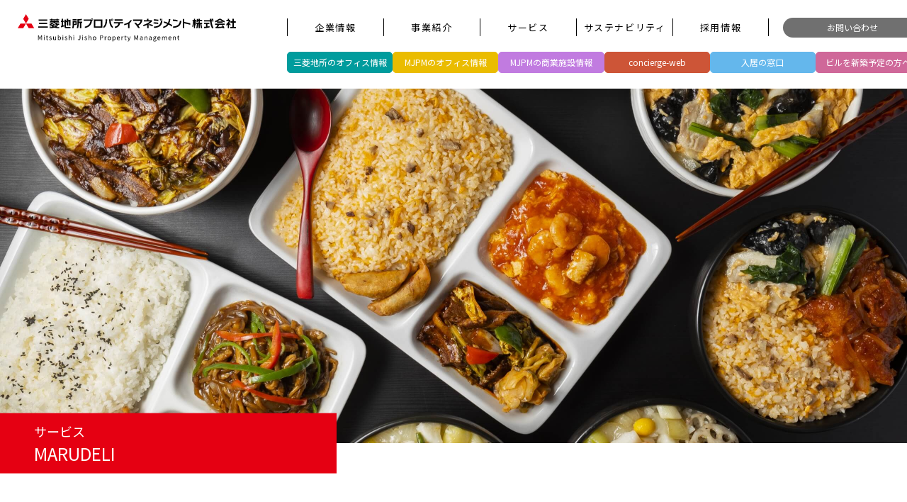

--- FILE ---
content_type: text/html; charset=utf-8
request_url: https://www.mjpm.co.jp/service/marudeli.html
body_size: 24143
content:
<!DOCTYPE html>
<html lang="ja">
<head>
<!-- Google Tag Manager -->
<script>(function(w,d,s,l,i){w[l]=w[l]||[];w[l].push({'gtm.start':
new Date().getTime(),event:'gtm.js'});var f=d.getElementsByTagName(s)[0],
j=d.createElement(s),dl=l!='dataLayer'?'&l='+l:'';j.async=true;j.src=
'https://www.googletagmanager.com/gtm.js?id='+i+dl;f.parentNode.insertBefore(j,f);
})(window,document,'script','dataLayer','GTM-5V7WDH5');</script>
<!-- End Google Tag Manager -->
<!-- Global site tag (gtag.js) - Google Analytics -->
<script async src="https://www.googletagmanager.com/gtag/js?id=G-3SG7BPS2NY"></script>
<script>
  window.dataLayer = window.dataLayer || [];
  function gtag(){dataLayer.push(arguments);}
  gtag('js', new Date());

  gtag('config', 'G-3SG7BPS2NY');
  gtag('config', 'UA-183097348-1');
</script>
<meta charset="utf-8">
<meta http-equiv="X-UA-Compatible" content="IE=edge">
<meta name="viewport" content="width=device-width, initial-scale=1">
<meta name="format-detection" content="email=no, telephone=no, address=no">
<meta name="author" content="Mitsubishi Estate Building Management Co., Ltd.">
<meta name="description" content="MARUDELIでは丸の内・大手町・有楽町エリアの店舗を中心に、その他エリアの有名店舗まで多種多様なお弁当を取り揃え、オフィスまでお届け致します。">
<title>MARUDELI｜三菱地所プロパティマネジメント株式会社</title>
<link rel="preconnect" href="https://fonts.googleapis.com">
<link rel="preconnect" href="https://fonts.gstatic.com" crossorigin>
<link href="https://fonts.googleapis.com/css2?family=Noto+Sans+JP:wght@300;400;500;700&family=Noto+Serif+JP:wght@600&family=Roboto:ital,wght@1,700&display=swap" rel="stylesheet">
<link href="/asset/lib/reset.min.css" rel="stylesheet">
<link href="/asset/lib/swiper/swiper-bundle.min.css" rel="stylesheet">
<link href="/asset/css/style.css?ver=20251031" rel="stylesheet">
</head>
<body>
<!-- Google Tag Manager (noscript) -->
<noscript><iframe src="https://www.googletagmanager.com/ns.html?id=GTM-5V7WDH5"
height="0" width="0" style="display:none;visibility:hidden"></iframe></noscript>
<!-- End Google Tag Manager (noscript) -->
<!-- .l-wrap -->
<div class="l-wrap">

<!-- .l-fixed -->
<div id="js-fixed" class="l-fixed" data-scroll-header>
<!-- .l-header -->
<header id="js-header" class="l-header">
	<div class="l-header__inner">
		<div class="l-header__container">
			<h1 class="l-header__logo"><a href="/"><img src="/asset/img/l-header/logo.svg" alt="三菱地所プロパティマネジメント株式会社 Mitsubishi Jisho Property Management"></a></h1>
			<ul class="l-header__btnList u-d-n-pc">
				<li><a href="https://office.mec.co.jp/" class="l-header__btn" target="_blank">三菱地所のオフィス情報 </a></li>
				<li><a href="https://www.leasing-mjpm.com/" class="l-header__btn -green" target="_blank">MJPMのオフィス情報</a></li>
				<li><a href="/lp/tenant/" target="_blank" class="l-header__btn -purple">MJPMの商業施設情報</a></li>
				<li><a href="/conweb/index.html" class="l-header__btn -orange">concierge-web</a></li>
				<li><a href="/madoguchi/" class="l-header__btn -blue" target="_blank">入居の窓口</a></li>
				<li><a href="https://www.mjpm.co.jp/lp/building_owner/" target="_blank" class="l-header__btn -pinkPurple">ビルを新築予定の方へ</a></li>
			</ul>
			<p class="l-header__contact"><a href="/info.html">お問い合わせ</a></p>
			<a class="l-header__hamburger u-d-n-pc js-gnav-trigger">
				<span></span>
				<span></span>
				<span></span>
			</a>
		</div>
	</div>
</header>
<!-- /.l-header -->

<!-- .l-gnav -->
<div id="js-gnav" class="l-gnav">
	<div class="l-gnav__inner">
		<div class="l-gnav__container">
			<ul class="l-gnav__linkList">
				<li class="u-d-n-pc"><a href="/">TOP</a></li>
				<li>
					<a class="-hasSub js-gnav-subnav-trigger"><span>企業情報</span></a>
					<div class="l-gnav__subNav js-gnav-subnav">
						<div class="l-gnav__subNavInner">
							<p class="l-gnav__label u-d-n-sp">企業情報</p>
							<ul class="l-gnav__subLinkList">
								<li>
									<a href="/company/philosophy.html" class="p-gnavSubNavSummary">
										<p class="p-gnavSubNavSummary__ttl">企業理念</p>
									</a>
								</li>
								<li>
									<a href="/company/message.html" class="p-gnavSubNavSummary">
										<p class="p-gnavSubNavSummary__ttl">社長メッセージ</p>
									</a>
								</li>
								<li>
									<a href="/company/outline.html" class="p-gnavSubNavSummary">
										<p class="p-gnavSubNavSummary__ttl">会社概要</p>
									</a>
								</li>
								<li>
									<a href="/company/organization.html" class="p-gnavSubNavSummary">
										<p class="p-gnavSubNavSummary__ttl">役員・組織図</p>
									</a>
								</li>
								<li>
									<a href="/company/network.html" class="p-gnavSubNavSummary">
										<p class="p-gnavSubNavSummary__ttl">事業所・関連会社一覧</p>
									</a>
								</li>
								<li>
									<a href="/company/history.html" class="p-gnavSubNavSummary">
										<p class="p-gnavSubNavSummary__ttl">当社のあゆみ</p>
									</a>
								</li>
								<li>
									<a href="/company/result/hub.html" class="p-gnavSubNavSummary">
										<p class="p-gnavSubNavSummary__ttl">受託実績</p>
									</a>
								</li>
								<li>
									<a href="/action/workstyle.html" class="p-gnavSubNavSummary">
										<p class="p-gnavSubNavSummary__ttl">心踊る職場づくり</p>
									</a>
								</li>
								<li>
									<a href="/action/health-management.html" class="p-gnavSubNavSummary">
										<p class="p-gnavSubNavSummary__ttl">健康経営宣言</p>
									</a>
								</li>
								<li>
									<a href="/company/information.html" class="p-gnavSubNavSummary">
										<p class="p-gnavSubNavSummary__ttl">電子公告</p>
									</a>
								</li>
							</ul>
						</div>
					</div>
				</li>
				<li>
					<a class="-hasSub js-gnav-subnav-trigger"><span>事業紹介</span></a>
					<div class="l-gnav__subNav js-gnav-subnav">
						<div class="l-gnav__subNavInner">
							<p class="l-gnav__label u-d-n-sp">事業紹介</p>
							<ul class="l-gnav__subLinkList">
								<li>
									<a href="/business/outline.html" class="p-gnavSubNavSummary">
										<p class="p-gnavSubNavSummary__ttl">事業概要</p>
									</a>
								</li>
								<li>
									<a href="/business/office.html" class="p-gnavSubNavSummary">
										<p class="p-gnavSubNavSummary__ttl">オフィス運営</p>
									</a>
								</li>
								<li>
									<a href="/business/facilities.html" class="p-gnavSubNavSummary">
										<p class="p-gnavSubNavSummary__ttl">商業施設の運営</p>
									</a>
								</li>
								<li>
									<a href="/equipmentmanagement/outline.html" class="p-gnavSubNavSummary">
										<p class="p-gnavSubNavSummary__ttl">設備管理</p>
									</a>
								</li>
								<li>
									<a href="/promotion/outline.html" class="p-gnavSubNavSummary">
										<p class="p-gnavSubNavSummary__ttl">プロモーション</p>
									</a>
								</li>
								<li>
									<a href="/consulting/outline.html" class="p-gnavSubNavSummary">
										<p class="p-gnavSubNavSummary__ttl">コンサルティング</p>
									</a>
								</li>
							</ul>
						</div>
					</div>
				</li>
				<li>
					<a class="-hasSub js-gnav-subnav-trigger"><span>サービス</span></a>
					<div class="l-gnav__subNav js-gnav-subnav">
						<div class="l-gnav__subNavInner">
							<p class="l-gnav__label u-d-n-sp">サービス</p>
							<ul class="l-gnav__subLinkList">
								<li>
									<a href="/service/marudeli.html" class="p-gnavSubNavSummary">
										<p class="p-gnavSubNavSummary__ttl">MARUDELI</p>
									</a>
								</li>
								<li>
									<a href="/service/tanomogift.html" class="p-gnavSubNavSummary">
										<p class="p-gnavSubNavSummary__ttl">TANOMOギフト</p>
									</a>
								</li>
								<li>
									<a href="/service/cotooffice.html" class="p-gnavSubNavSummary">
										<p class="p-gnavSubNavSummary__ttl">コトフィス</p>
									</a>
								</li>
								<li>
									<a href="/service/marunouchi-h-c.html" class="p-gnavSubNavSummary">
										<p class="p-gnavSubNavSummary__ttl">丸の内ホール&コンファレンス</p>
									</a>
								</li>
								<li>
									<a href="/service/marunouchispacemedia.html" class="p-gnavSubNavSummary">
										<p class="p-gnavSubNavSummary__ttl">丸の内イベントスぺース＆メディア</p>
									</a>
								</li>
								<li>
									<a href="/service/marunouchimediadata.html" class="p-gnavSubNavSummary">
										<p class="p-gnavSubNavSummary__ttl">Marunouchi Media Data</p>
									</a>
								</li>
								<li>
									<a href="/service/madoguchi.html" class="p-gnavSubNavSummary">
										<p class="p-gnavSubNavSummary__ttl">入居の窓口</p>
									</a>
								</li>
							</ul>
						</div>
					</div>
				</li>
				<li>
					<a class="-hasSub js-gnav-subnav-trigger"><span>サステナビリティ</span></a>
					<div class="l-gnav__subNav js-gnav-subnav">
						<div class="l-gnav__subNavInner">
							<p class="l-gnav__label u-d-n-sp">サステナビリティ</p>
							<ul class="l-gnav__subLinkList">
								<li>
									<a href="/sustainability/message.php" class="p-gnavSubNavSummary">
										<p class="p-gnavSubNavSummary__ttl">トップメッセージ</p>
									</a>
								</li>
								<li>
									<a href="/sustainability/mjpm.php" class="p-gnavSubNavSummary">
										<p class="p-gnavSubNavSummary__ttl">MJPMのサステナビリティ</p>
									</a>
								</li>
								<li>
									<a href="/sustainability/pickup.php" class="p-gnavSubNavSummary">
										<p class="p-gnavSubNavSummary__ttl">サステナビリティ PICK UP</p>
									</a>
								</li>
							</ul>
						</div>
					</div>
				</li>
				<li>
					<a class="-hasSub js-gnav-subnav-trigger"><span>採用情報</span></a>
					<div class="l-gnav__subNav js-gnav-subnav">
						<div class="l-gnav__subNavInner">
							<p class="l-gnav__label u-d-n-sp">採用情報</p>
							<ul class="l-gnav__subLinkList">
								<li>
									<a href="https://www.mjpm-saiyo.com" class="p-gnavSubNavSummary" target="_blank">
										<p class="p-gnavSubNavSummary__ttl">採用情報（新卒・キャリア）</p>
									</a>
								</li>
								<li>
									<a href="/recruit/humanresourcedevelopment.html" class="p-gnavSubNavSummary">
										<p class="p-gnavSubNavSummary__ttl">人財育成</p>
									</a>
								</li>
							</ul>
						</div>
					</div>
				</li>
			</ul>
		</div>
	</div>
	<p class="l-gnav__contact is-visible-sd"><a href="/info.html">お問い合わせ</a></p>
</div>
<!-- /.l-gnav -->
</div>
<!-- .l-fixed -->

<!-- .l-main -->
<main class="l-main">
<!-- .p-page -->
<div class="p-page">

<!-- p-page__mv2 -->
<div class="p-page__mv2">
  <div class="block">
    <p class="sub">サービス</p>
    <h2>MARUDELI</h2>
  </div>
  <p class="bg"><img src="/asset/img/marudeli/mv.jpg" alt=""></p>
</div>


<div class="p-page__body">
  <div class="p-page__container">
    <h3 class="p-page__heading">東京、大手町・丸の内・<br class="u-d-n-pc">有楽町エリアの店舗メニューを<br>中心としたお弁当デリバリーサービス</h3>
    <div class="p-contentOrder">
      <h4 class="p-contentOrder__heading">お弁当選びにお困りではありませんか？</h4>
      <p class="p-contentOrder__txt">「会議・研修のためにお弁当の手配をしなければいけない…」MARUDELIでは丸の内・大手町・有楽町エリアの店舗を中心に、その他エリアの有名店舗まで多種多様なお弁当を取り揃え、オフィスまでお届け致します。価格帯も幅広く取り揃えており、会議・研修から気軽なランチミーティングまでシーンに合ったメニューをご注文頂くことが可能です。また、請求書でのお支払いにも対応しておりますので、ご注文者様による集金作業等のお手間も減らすことが可能です。様々な場面で是非お気軽にご活用ください。</p>
      <div class="p-contentOrder__img"><img src="/asset/img/marudeli/content-order-img-01.jpg" alt=""></div>
    </div>
    <div class="p-contentOrder">
      <h4 class="p-contentOrder__heading">MARUDELIのサービス</h4>
      <p class="p-contentOrder__txt">MARUDELIホームページより、オンライン上にてご希望のお弁当をご注文ください。<br>会議用弁当配送サービス「MARUDELI for meeting」<br>配達日の4日前（土日祝含む）15時までご注文を承っております。<br>お支払いは、クレジットカード又は請求書払いをお選び頂けます。<br>MARUDELIではオフィス内へ出張してのお弁当陳列販売も実施しております。<br>実施条件等のご説明をさせて頂きますので、ご希望のある場合には以下へお気軽にご連絡ください。<br>三菱地所プロパティマネジメント株式会社<br>サービスソリューション推進部 MARUDELI担当<br>TEL.03-3287-4399<br>受付時間 平日9:15～17:45<br>下記の問合せフォームよりお問合せも可能です。</p>
      <div class="p-contentOrder__img"><img src="/asset/img/marudeli/content-order-img-02.jpg?ver=2" alt=""></div>
    </div>
    <div class="p-contentOrder mt50 mt30sp">
      <div class="p-contentOrder__action u-mt-0-sp">
        <a href="https://www.new-port.jp/MARUDELI-for-meeting" class="p-contentOrder__btn" target="_blank"><span></span>MARUDELI →</a>
        <a href="/madoguchi/" class="p-contentOrder__btn -blue" target="_blank"><span></span>入居の窓口 →</a>
      </div>
    </div>
  </div>
</div>

</div>
<!-- .p-page -->

<!-- .p-recommend -->
<div class="p-recommend">
  <div class="p-recommend__container">
    <h3 class="p-recommend__ttl">サービス</h3>
    <div class="p-recommend__contentList -active">
      <div id="js-recommend-carousel" class="swiper-container">
        <div class="swiper-wrapper">
          <div class="swiper-slide">
            <a href="/service/marudeli.html" class="p-recommendSummary">
              <div class="p-recommendSummary__thumb"><img src="/asset/img/p-recommend/service/recommend-summary-thumb-01.jpg" alt=""></div>
              <p class="p-recommendSummary__ttl">MARUDELI</p>
            </a>
          </div>
          <div class="swiper-slide">
            <a href="/service/tanomogift.html" class="p-recommendSummary">
              <div class="p-recommendSummary__thumb"><img src="/asset/img/p-recommend/service/recommend-summary-thumb-02.jpg" alt=""></div>
              <p class="p-recommendSummary__ttl">TANOMOギフト</p>
            </a>
          </div>
          <div class="swiper-slide">
            <a href="/service/cotooffice.html" class="p-recommendSummary">
              <div class="p-recommendSummary__thumb"><img src="/asset/img/p-recommend/service/recommend-summary-thumb-03.jpg" alt=""></div>
              <p class="p-recommendSummary__ttl">コトフィス</p>
            </a>
          </div>
          <div class="swiper-slide">
            <a href="/service/marunouchi-h-c.html" class="p-recommendSummary">
              <div class="p-recommendSummary__thumb"><img src="/asset/img/p-recommend/service/recommend-summary-thumb-04.jpg" alt=""></div>
              <p class="p-recommendSummary__ttl">丸の内ホール＆コンファレンス</p>
            </a>
          </div>
          <div class="swiper-slide">
            <a href="/service/marunouchispacemedia.html" class="p-recommendSummary">
              <div class="p-recommendSummary__thumb"><img src="/asset/img/p-recommend/service/recommend-summary-thumb-05.jpg" alt=""></div>
              <p class="p-recommendSummary__ttl">丸の内イベントスぺース<br>＆メディア</p>
            </a>
          </div>
          <div class="swiper-slide">
            <a href="/service/marunouchimediadata.html" class="p-recommendSummary">
              <div class="p-recommendSummary__thumb"><img src="/asset/img/p-recommend/service/recommend-summary-thumb-06.jpg" alt=""></div>
              <p class="p-recommendSummary__ttl">Marunouchi Media Data</p>
            </a>
          </div>
          <div class="swiper-slide">
            <a href="/service/madoguchi.html" class="p-recommendSummary">
              <div class="p-recommendSummary__thumb"><img src="/asset/img/p-recommend/service/recommend-summary-thumb-07.jpg" alt=""></div>
              <p class="p-recommendSummary__ttl">入居の窓口</p>
            </a>
          </div>
        </div>
      </div>
      <div class="swiper-button-prev"><img src="/asset/img/p-recommend/prev.svg" alt=""></div>
      <div class="swiper-button-next"><img src="/asset/img/p-recommend/next.svg" alt=""></div>
    </div>
  </div>
</div>
<!-- /.p-recommend -->

</main>
<!-- /.l-main -->

<!-- .l-group -->
<div class="l-group">
	<div class="l-group__container">
		<p class="l-group__logo"><a href="http://www.mec.co.jp/" target="_blank" rel="noopener noreferrer"><img src="/asset/img/l-group/logo.svg" alt="人を、想う力。街を、想う力。三菱地所グループ" width="137" height="37"></a></p>
	</div>
</div>
<!-- .l-group -->

<!-- .l-contents -->
<nav class="l-contents">
	<div class="l-contents__container">
		<div class="l-contents__header">
			<div class="l-contents__colophon">
				<h3 class="l-contents__companyName">三菱地所プロパティマネジメント株式会社</h3>
				<p class="l-contents__loc">東京都千代田区丸の内2-2-3 丸の内仲通りビル2階</p>
			</div>
		</div>
		<div class="l-contents__nav">
			<div class="l-contents__row">
				<div class="l-contents__col">
					<h4 class="l-contents__topLevelName">企業情報</h4>
					<ul class="l-contents__linkList">
						<li><a href="/company/philosophy.html">企業理念</a></li>
						<li><a href="/company/message.html">社長メッセージ</a></li>
						<li><a href="/company/outline.html">会社概要</a></li>
						<li><a href="/company/organization.html">役員・組織</a></li>
						<li><a href="/company/network.html">事業所・関連会社一覧</a></li>
						<li><a href="/company/history.html">当社のあゆみ</a></li>
						<li><a href="/company/result/hub.html">受託実績</a></li>
						<li><a href="/action/workstyle.html">心踊る職場づくり</a></li>
						<li><a href="/action/health-management.html">健康経営宣言</a></li>
						<li><a href="/company/information.html">電子公告</a></li>
					</ul>
				</div>
				<div class="l-contents__col">
					<h4 class="l-contents__topLevelName">事業紹介</h4>
					<ul class="l-contents__linkList">
						<li><a href="/business/outline.html">事業概要</a></li>
						<li><a href="/business/office.html">オフィス運営</a></li>
						<li><a href="/business/facilities.html">商業施設の運営</a></li>
						<li><a href="/equipmentmanagement/outline.html">設備管理</a></li>
						<li><a href="/promotion/outline.html">プロモーション</a></li>
						<li><a href="/consulting/outline.html">コンサルティング</a></li>
					</ul>
				</div>
				<div class="l-contents__col -fourth">
					<h4 class="l-contents__topLevelName">サービス</h4>
					<ul class="l-contents__linkList">
						<li><a href="/service/marudeli.html">MARUDELI</a></li>
						<li><a href="/service/tanomogift.html">TANOMOギフト</a></li>
						<li><a href="/service/cotooffice.html">コトフィス</a></li>
						<li><a href="/service/marunouchi-h-c.html">丸の内ホール&コンファレンス</a></li>
						<li><a href="/service/marunouchispacemedia.html">丸の内イベントスぺース＆<br>メディア</a></li>
						<li><a href="/service/marunouchimediadata.html">Marunouchi Media Data</a></li>
						<li><a href="/service/madoguchi.html">入居の窓口</a></li>
					</ul>
				</div>
				<div class="l-contents__col -fifth">
					<h4 class="l-contents__topLevelName">サステナビリティ</h4>
					<ul class="l-contents__linkList">
						<li><a href="/sustainability/message.php">トップメッセージ</a></li>
						<li><a href="/sustainability/mjpm.php">MJPMのサステナビリティ</a></li>
						<li><a href="/sustainability/pickup.php">サステナビリティ PICK UP</a></li>
					</ul>
				</div>
				<div class="l-contents__col -sixth">
					<h4 class="l-contents__topLevelName"><a href="https://www.mjpm-saiyo.com" target="_blank" rel="noopener noreferrer">採用情報</a></h4>
					<ul class="l-contents__linkList">
						<li><a href="https://www.mjpm-saiyo.com" target="_blank">採用情報（新卒・キャリア）</a></li>
						<li><a href="/recruit/humanresourcedevelopment.html">人財育成</a></li>
					</ul>
				</div>
			</div>
		</div>
		<ul class="l-contents__pdfList">
			<li><a href="/asset/pdf/mjpm_cp_book_japanese.pdf" target="_blank" class="l-contents__btn2"><span>日本語版会社案内</span></a></li>
			<li><a href="/asset/pdf/mjpm_cp_book_english.pdf" target="_blank" class="l-contents__btn2"><span>英語版会社案内</span></a></li>
			<li><a href="/asset/pdf/mjpm_cp_book_hantai.pdf" target="_blank" class="l-contents__btn2"><span>繁体語版会社案内</span></a></li>
			<li><a href="/asset/pdf/mjpm_cp_book_kantai.pdf" target="_blank" class="l-contents__btn2"><span>簡体語版会社案内</span></a></li>
		</ul>
	</div>
</nav>
<!-- /.l-contents -->

<!-- .l-footer -->
<footer class="l-footer">
	<div class="l-footer__container">
		<ul class="l-footer__linkList">
			<li><a href="/about.html">サイトのご利用について</a></li>
			<li><a href="/privacy.html">個人情報保護方針</a></li>
			<li><a href="/specific/index.html">特定個人情報等の適正な取扱いに関する基本方針</a></li>
			<li><a href="/sns-privacy.html">ソーシャルメディアポリシー</a></li>
			<li><a href="/snsaccount/">ソーシャルメディア公式アカウント一覧</a></li>
			<li><a href="/asset/pdf/customerharassment.pdf" target="_blank">三菱地所グループカスタマーハラスメントに対する基本方針</a></li>
		</ul>
		<p class="l-footer__copyright"><small>Copyright MITSUBISHI JISHO PROPERTY MANAGEMENT Co., Ltd. All rights reserved.</small></p>
	</div>
</footer>
<!-- /.l-footer -->

<!-- .l-footerFixed -->
<div class="l-footerFixed u-d-n-sp">
	<div class="l-footerFixed__container">
		<ul class="l-footerFixed__btnList">
			<li><a href="https://office.mec.co.jp/" target="_blank" class="l-footerFixed__btn">三菱地所のオフィス情報</a></li>
			<li><a href="https://www.leasing-mjpm.com/" target="_blank" class="l-footerFixed__btn -green">MJPMのオフィス情報</a></li>
			<li><a href="/lp/tenant/" target="_blank" class="l-footerFixed__btn -purple">MJPMの商業施設情報</a></li>
			<li><a href="/conweb/index.html" class="l-footerFixed__btn -orange">concierge-web</a></li>
			<li><a href="/madoguchi/" class="l-footerFixed__btn -blue" target="_blank">入居の窓口</a></li>
			<li><a href="https://www.mjpm.co.jp/lp/building_owner/" class="l-footerFixed__btn -pinkPurple" target="_blank">ビルを新築予定の方へ</a></li>
		</ul>
	</div>
</div>
<!-- /.l-footerFixed -->
</div>
<!-- /.l-wrap -->
<button class="pagetop"><span>ページの頭に戻る</span></button>
<script src="/asset/lib/jquery-3.5.1.min.js"></script>
<script src="/asset/lib/swiper/swiper-bundle.min.js"></script>
<script src="/asset/lib/smooth-scroll/smooth-scroll.polyfills.min.js"></script>
<script src="/asset/js/common.min.js?ver=20251031"></script>
</body>
</html>


--- FILE ---
content_type: text/css
request_url: https://www.mjpm.co.jp/asset/css/style.css?ver=20251031
body_size: 335869
content:
@charset "UTF-8";
/* ----------------------------------------------------------------------------
　is-visible
---------------------------------------------------------------------------- */
.is-visible-xld,
.is-visible-ld,
.is-visible-sd {
  display: none;
}

@media screen and (max-width: xld) {
  .is-visible-xld {
    display: block;
  }
  .is-hidden-xld {
    display: none;
  }
}
@media screen and (max-width: 1023px) {
  .is-visible-ld {
    display: block;
  }
  .is-hidden-ld {
    display: none;
  }
}
@media screen and (max-width: 768px) {
  .is-visible-sd {
    display: block;
  }
  .is-hidden-sd {
    display: none !important;
  }
}
/* ----------------------------------------------------------------------------
　mt・mb
---------------------------------------------------------------------------- */
.mt10 {
  margin-top: 10px !important;
}

.mt20 {
  margin-top: 20px !important;
}

.mt30 {
  margin-top: 30px !important;
}

.mt40 {
  margin-top: 40px !important;
}

.mt50 {
  margin-top: 50px !important;
}

.mt60 {
  margin-top: 60px !important;
}

.mt70 {
  margin-top: 70px !important;
}

.mt80 {
  margin-top: 80px !important;
}

.mt90 {
  margin-top: 90px !important;
}

.mt100 {
  margin-top: 100px !important;
}

.mb10 {
  margin-bottom: 10px !important;
}

.mb20 {
  margin-bottom: 20px !important;
}

.mb30 {
  margin-bottom: 30px !important;
}

.mb40 {
  margin-bottom: 40px !important;
}

.mb50 {
  margin-bottom: 50px !important;
}

.mb60 {
  margin-bottom: 60px !important;
}

.mb70 {
  margin-bottom: 70px !important;
}

.mb80 {
  margin-bottom: 80px !important;
}

.mb90 {
  margin-bottom: 90px !important;
}

.mb100 {
  margin-bottom: 100px !important;
}

@media screen and (max-width: 768px) {
  .mt0sp {
    margin-top: 0px !important;
  }
  .mt10sp {
    margin-top: 10px !important;
  }
  .mt20sp {
    margin-top: 20px !important;
  }
  .mt30sp {
    margin-top: 30px !important;
  }
  .mt40sp {
    margin-top: 40px !important;
  }
  .mt50sp {
    margin-top: 50px !important;
  }
  .mt60sp {
    margin-top: 60px !important;
  }
  .mt70sp {
    margin-top: 70px !important;
  }
  .mt80sp {
    margin-top: 80px !important;
  }
  .mt90sp {
    margin-top: 90px !important;
  }
  .mt100sp {
    margin-top: 100px !important;
  }
  .mb10sp {
    margin-bottom: 10px !important;
  }
  .mb20sp {
    margin-bottom: 20px !important;
  }
  .mb30sp {
    margin-bottom: 30px !important;
  }
  .mb40sp {
    margin-bottom: 40px !important;
  }
  .mb50sp {
    margin-bottom: 50px !important;
  }
  .mb60sp {
    margin-bottom: 60px !important;
  }
  .mb70sp {
    margin-bottom: 70px !important;
  }
  .mb80sp {
    margin-bottom: 80px !important;
  }
  .mb90sp {
    margin-bottom: 90px !important;
  }
  .mb100sp {
    margin-bottom: 100px !important;
  }
}
/*----------------------------------------------
　p-page__mv2
------------------------------------------------*/
.p-page__mv2 {
  width: 100%;
  margin: 0 auto;
  position: relative;
}
@media screen and (max-width: 768px) {
  .p-page__mv2 {
    display: block;
    width: calc(100% - 10px);
    -webkit-box-sizing: border-box;
            box-sizing: border-box;
    border-radius: 5px;
    overflow: hidden;
  }
}
.p-page__mv2 .block {
  width: 475px;
  padding: 1rem 0 1rem 3rem;
  -webkit-box-sizing: border-box;
          box-sizing: border-box;
  position: absolute;
  left: 0rem;
  bottom: 0rem;
  -webkit-transform: translate(-100%, 50%);
          transform: translate(-100%, 50%);
  background-color: #E50012;
  z-index: 2;
}
@-webkit-keyframes pPageMv2BlockAnime {
  0% {
    -webkit-transform: translate(-100%, 50%);
            transform: translate(-100%, 50%);
  }
  100% {
    -webkit-transform: translate(0%, 50%);
            transform: translate(0%, 50%);
  }
}
@keyframes pPageMv2BlockAnime {
  0% {
    -webkit-transform: translate(-100%, 50%);
            transform: translate(-100%, 50%);
  }
  100% {
    -webkit-transform: translate(0%, 50%);
            transform: translate(0%, 50%);
  }
}
@media screen and (max-width: 768px) {
  @-webkit-keyframes pPageMv2BlockAnime {
    0% {
      -webkit-transform: translate(-100%, 0%);
              transform: translate(-100%, 0%);
    }
    100% {
      -webkit-transform: translate(0%, 0%);
              transform: translate(0%, 0%);
    }
  }
  @keyframes pPageMv2BlockAnime {
    0% {
      -webkit-transform: translate(-100%, 0%);
              transform: translate(-100%, 0%);
    }
    100% {
      -webkit-transform: translate(0%, 0%);
              transform: translate(0%, 0%);
    }
  }
}
@media screen and (max-width: 768px) {
  .p-page__mv2 .block {
    padding: 0.5rem;
    width: 100%;
    -webkit-transform: translate(-100%, 0%);
            transform: translate(-100%, 0%);
    display: -webkit-box;
    display: -ms-flexbox;
    display: flex;
    -webkit-box-pack: center;
        -ms-flex-pack: center;
            justify-content: center;
    -webkit-box-align: center;
        -ms-flex-align: center;
            align-items: center;
    background-color: rgba(229, 0, 18, 0.7);
  }
}
.p-page__mv2 .block .sub {
  color: #fff;
  font-size: 18px;
  margin-bottom: 0.7rem;
  -webkit-transform: translateX(-100%);
          transform: translateX(-100%);
}
@media screen and (max-width: 768px) {
  .p-page__mv2 .block .sub {
    font-size: 14px;
    margin: 0 0.5rem 0 0;
  }
}
.p-page__mv2 .block h2 {
  color: #fff;
  font-size: 24px;
  font-weight: 400;
  -webkit-transform: translateX(-100%);
          transform: translateX(-100%);
}
@media screen and (max-width: 768px) {
  .p-page__mv2 .block h2 {
    font-size: 14px;
  }
}
.p-page__mv2 .bg {
  width: 100%;
  height: 500px;
  overflow: hidden;
  background: -webkit-gradient(linear, left top, left bottom, from(#444), to(#000));
  background: linear-gradient(to bottom, #444 0%, #000 100%);
}
@media screen and (max-width: 768px) {
  .p-page__mv2 .bg {
    height: 200px;
  }
}
.p-page__mv2 .bg img {
  -o-object-fit: cover;
     object-fit: cover;
  width: 100%;
  height: 100%;
  -webkit-transform: scale(1.1);
          transform: scale(1.1);
  opacity: 0;
}
.p-page__mv2.active .block {
  -webkit-animation: pPageMv2BlockAnime 0.5s cubic-bezier(0.39, 0.575, 0.565, 1) 0s forwards;
          animation: pPageMv2BlockAnime 0.5s cubic-bezier(0.39, 0.575, 0.565, 1) 0s forwards;
}
.p-page__mv2.active .block .sub {
  -webkit-animation: pPageMv2BlockTxtAnime 0.5s cubic-bezier(0.25, 0.46, 0.45, 0.94) 0.05s forwards;
          animation: pPageMv2BlockTxtAnime 0.5s cubic-bezier(0.25, 0.46, 0.45, 0.94) 0.05s forwards;
}
.p-page__mv2.active .block h2 {
  -webkit-animation: pPageMv2BlockTxtAnime 0.5s cubic-bezier(0.25, 0.46, 0.45, 0.94) 0.1s forwards;
          animation: pPageMv2BlockTxtAnime 0.5s cubic-bezier(0.25, 0.46, 0.45, 0.94) 0.1s forwards;
}
@-webkit-keyframes pPageMv2BlockTxtAnime {
  0% {
    -webkit-transform: translateX(-100%);
            transform: translateX(-100%);
  }
  100% {
    -webkit-transform: translateX(0%);
            transform: translateX(0%);
  }
}
@keyframes pPageMv2BlockTxtAnime {
  0% {
    -webkit-transform: translateX(-100%);
            transform: translateX(-100%);
  }
  100% {
    -webkit-transform: translateX(0%);
            transform: translateX(0%);
  }
}
.p-page__mv2.active .bg img {
  -webkit-animation: pPageMv2BgAnime 1s cubic-bezier(0.39, 0.575, 0.565, 1) 0s forwards;
          animation: pPageMv2BgAnime 1s cubic-bezier(0.39, 0.575, 0.565, 1) 0s forwards;
}

@-webkit-keyframes pPageMv2BgAnime {
  0% {
    -webkit-transform: scale(1.1);
            transform: scale(1.1);
    opacity: 0;
  }
  100% {
    -webkit-transform: scale(1);
            transform: scale(1);
    opacity: 1;
  }
}

@keyframes pPageMv2BgAnime {
  0% {
    -webkit-transform: scale(1.1);
            transform: scale(1.1);
    opacity: 0;
  }
  100% {
    -webkit-transform: scale(1);
            transform: scale(1);
    opacity: 1;
  }
}
/* ----------------------------------------------------------------------------
　ttl_style1
---------------------------------------------------------------------------- */
.ttl_style1 {
  font-size: 34px;
  font-weight: 400;
  color: #E50012;
  letter-spacing: 1px;
  text-align: center;
  margin-bottom: 25px;
  font-family: "Times New Roman", serif;
}
@media screen and (max-width: 768px) {
  .ttl_style1 {
    font-size: 20px;
    margin-bottom: 20px;
  }
}

/* ----------------------------------------------------------------------------
　btn_news_all
---------------------------------------------------------------------------- */
.btn_news_all {
  width: 480px;
  margin: 0 auto;
}
@media screen and (max-width: 768px) {
  .btn_news_all {
    width: 60%;
  }
}
.btn_news_all a {
  display: block;
  background-color: #e50012;
  border: 2px solid #e50012;
  color: #fff;
  text-align: center;
  padding: 15px 0;
  border-radius: 100px;
  text-decoration: none;
  font-size: 15px;
  -webkit-transition: 0.2s cubic-bezier(0.25, 0.46, 0.45, 0.94);
  transition: 0.2s cubic-bezier(0.25, 0.46, 0.45, 0.94);
}
@media screen and (max-width: 768px) {
  .btn_news_all a {
    font-size: 14px;
    padding: 5px 0;
  }
}
.btn_news_all a:hover {
  background-color: #fff;
  color: #e50012;
}

/* ----------------------------------------------------------------------------
　pagetop
---------------------------------------------------------------------------- */
.pagetop {
  cursor: pointer;
  border: none;
  padding: 0 0 0 0;
  background: none;
  -webkit-box-sizing: border-box;
          box-sizing: border-box;
  font-size: 0rem;
  position: fixed;
  right: 1rem;
  bottom: 0rem;
  -webkit-transform: scale(0);
          transform: scale(0);
  z-index: 10;
  width: 80px;
  aspect-ratio: 1/1;
}
.pagetop.active {
  -webkit-transform: scale(1);
          transform: scale(1);
}
@media screen and (max-width: 768px) {
  .pagetop {
    width: 60px;
  }
}
.pagetop span {
  display: block;
  width: 100%;
  height: 100%;
  position: absolute;
  top: 0rem;
  left: 0rem;
  background: url("/asset/img/l-footer/pagetop.svg") 0 0 no-repeat;
  background-size: 100% auto;
  -webkit-transition: 0.2s cubic-bezier(0.25, 0.46, 0.45, 0.94);
  transition: 0.2s cubic-bezier(0.25, 0.46, 0.45, 0.94);
}
.pagetop:hover span {
  -webkit-transform: translateY(0px) scale(0.8);
          transform: translateY(0px) scale(0.8);
}

/* ----------------------------------------------------------------------------
　data-parallax
---------------------------------------------------------------------------- */
[data-parallax=up] {
  -webkit-transition: 0.3s cubic-bezier(0.39, 0.575, 0.565, 1);
  transition: 0.3s cubic-bezier(0.39, 0.575, 0.565, 1);
  opacity: 0;
  -webkit-transform: translateY(30px);
          transform: translateY(30px);
}
[data-parallax=up].animated {
  opacity: 1;
  -webkit-transform: translateY(0px);
          transform: translateY(0px);
}

[data-parallax=right] {
  -webkit-transition: 0.3s cubic-bezier(0.39, 0.575, 0.565, 1);
  transition: 0.3s cubic-bezier(0.39, 0.575, 0.565, 1);
  opacity: 0;
  -webkit-transform: translateX(-30px);
          transform: translateX(-30px);
}
[data-parallax=right].animated {
  opacity: 1;
  -webkit-transform: translateX(0px);
          transform: translateX(0px);
}

[data-parallax=mask] {
  -webkit-transition: 0.5s cubic-bezier(0.39, 0.575, 0.565, 1);
  transition: 0.5s cubic-bezier(0.39, 0.575, 0.565, 1);
  clip-path: polygon(0 0, 0 0, 0 0, 0 0);
}
[data-parallax=mask].animated {
  clip-path: polygon(0 0, 100% 0, 100% 100%, 0% 100%);
}

[data-parallax=scale] {
  -webkit-transition: 0.5s cubic-bezier(0.39, 0.575, 0.565, 1);
  transition: 0.5s cubic-bezier(0.39, 0.575, 0.565, 1);
  -webkit-transform: scale(0);
          transform: scale(0);
}
[data-parallax=scale].animated {
  -webkit-transform: scale(1);
          transform: scale(1);
}

@-webkit-keyframes fadeInMvImg {
  0% {
    opacity: 0;
  }
  20% {
    opacity: 1;
  }
  25% {
    opacity: 0;
    z-index: 9;
  }
  100% {
    opacity: 0;
  }
}

@keyframes fadeInMvImg {
  0% {
    opacity: 0;
  }
  20% {
    opacity: 1;
  }
  25% {
    opacity: 0;
    z-index: 9;
  }
  100% {
    opacity: 0;
  }
}
@-webkit-keyframes fadeInMvImg2 {
  0% {
    opacity: 0;
  }
  35.714% {
    opacity: 0;
  }
  42.857% {
    opacity: 1;
  }
  92.857% {
    opacity: 1;
  }
  100% {
    opacity: 0;
  }
}
@keyframes fadeInMvImg2 {
  0% {
    opacity: 0;
  }
  35.714% {
    opacity: 0;
  }
  42.857% {
    opacity: 1;
  }
  92.857% {
    opacity: 1;
  }
  100% {
    opacity: 0;
  }
}
@-webkit-keyframes fadeInMvLead2 {
  0% {
    opacity: 0;
  }
  14.285% {
    opacity: 0;
  }
  21.428% {
    opacity: 1;
  }
  35.714% {
    opacity: 1;
  }
  42.857% {
    opacity: 0;
  }
  100% {
    opacity: 0;
  }
}
@keyframes fadeInMvLead2 {
  0% {
    opacity: 0;
  }
  14.285% {
    opacity: 0;
  }
  21.428% {
    opacity: 1;
  }
  35.714% {
    opacity: 1;
  }
  42.857% {
    opacity: 0;
  }
  100% {
    opacity: 0;
  }
}
@-webkit-keyframes fadeInMvLeadFirst {
  0% {
    opacity: 0;
    z-index: 10;
  }
  15% {
    opacity: 1;
  }
  75% {
    opacity: 0;
  }
  100% {
    opacity: 0;
    z-index: -1;
  }
}
@keyframes fadeInMvLeadFirst {
  0% {
    opacity: 0;
    z-index: 10;
  }
  15% {
    opacity: 1;
  }
  75% {
    opacity: 0;
  }
  100% {
    opacity: 0;
    z-index: -1;
  }
}
@-webkit-keyframes fadeInMvTxt {
  0% {
    opacity: 0;
    z-index: 9;
  }
  3% {
    opacity: 1;
  }
  11% {
    opacity: 0;
  }
  65% {
    opacity: 0;
    z-index: -1;
  }
  100% {
    opacity: 0;
  }
}
@keyframes fadeInMvTxt {
  0% {
    opacity: 0;
    z-index: 9;
  }
  3% {
    opacity: 1;
  }
  11% {
    opacity: 0;
  }
  65% {
    opacity: 0;
    z-index: -1;
  }
  100% {
    opacity: 0;
  }
}
@-webkit-keyframes fadeInMvTxtEn {
  0% {
    opacity: 0;
  }
  10% {
    opacity: 0;
  }
  15% {
    opacity: 1;
  }
  25% {
    opacity: 1;
  }
  30% {
    opacity: 0;
    z-index: -1;
  }
  100% {
    opacity: 0;
  }
}
@keyframes fadeInMvTxtEn {
  0% {
    opacity: 0;
  }
  10% {
    opacity: 0;
  }
  15% {
    opacity: 1;
  }
  25% {
    opacity: 1;
  }
  30% {
    opacity: 0;
    z-index: -1;
  }
  100% {
    opacity: 0;
  }
}
@-webkit-keyframes fadeInMvTxtEnBW {
  0% {
    opacity: 0;
  }
  10% {
    opacity: 0;
  }
  18% {
    color: #fff;
    opacity: 1;
  }
  20% {
    color: #FFF;
    opacity: 1;
  }
  25% {
    opacity: 1;
  }
  30% {
    opacity: 0;
    z-index: -1;
  }
  100% {
    opacity: 0;
  }
}
@keyframes fadeInMvTxtEnBW {
  0% {
    opacity: 0;
  }
  10% {
    opacity: 0;
  }
  18% {
    color: #fff;
    opacity: 1;
  }
  20% {
    color: #FFF;
    opacity: 1;
  }
  25% {
    opacity: 1;
  }
  30% {
    opacity: 0;
    z-index: -1;
  }
  100% {
    opacity: 0;
  }
}
@-webkit-keyframes fadeInMvTxtJa {
  0% {
    opacity: 0;
  }
  12% {
    opacity: 0;
  }
  17% {
    opacity: 1;
  }
  25% {
    opacity: 1;
  }
  30% {
    opacity: 0;
    z-index: -1;
  }
  100% {
    opacity: 0;
  }
}
@keyframes fadeInMvTxtJa {
  0% {
    opacity: 0;
  }
  12% {
    opacity: 0;
  }
  17% {
    opacity: 1;
  }
  25% {
    opacity: 1;
  }
  30% {
    opacity: 0;
    z-index: -1;
  }
  100% {
    opacity: 0;
  }
}
@-webkit-keyframes fadeInMvTxtJaBW {
  0% {
    opacity: 0;
  }
  12% {
    opacity: 0;
  }
  18% {
    color: #fff;
    opacity: 1;
  }
  20% {
    color: #FFF;
    opacity: 1;
  }
  25% {
    opacity: 1;
  }
  30% {
    opacity: 0;
    z-index: -1;
  }
  100% {
    opacity: 0;
  }
}
@keyframes fadeInMvTxtJaBW {
  0% {
    opacity: 0;
  }
  12% {
    opacity: 0;
  }
  18% {
    color: #fff;
    opacity: 1;
  }
  20% {
    color: #FFF;
    opacity: 1;
  }
  25% {
    opacity: 1;
  }
  30% {
    opacity: 0;
    z-index: -1;
  }
  100% {
    opacity: 0;
  }
}
body {
  color: #000;
  font-family: "Noto Sans JP", sans-serif;
  font-weight: 400;
  line-height: 1;
  -webkit-text-size-adjust: 100%;
  -moz-text-size-adjust: 100%;
  -ms-text-size-adjust: 100%;
      text-size-adjust: 100%;
}

@media all and (min-width: 769px) {
  body {
    min-width: 1050px;
  }
}
main {
  display: block;
}

h3 {
  font-weight: 400;
}

table {
  border-collapse: collapse;
}

th {
  font-weight: normal;
}

img {
  display: inline;
  height: auto;
}

small {
  font-size: inherit;
}

.l-contents {
  background-color: #464646;
  padding-bottom: 50px;
  padding-top: 50px;
}

@media screen and (max-width: 768px) {
  .l-contents {
    padding-bottom: 30px;
    padding-top: 25px;
  }
}
.l-contents__container {
  margin-left: auto;
  margin-right: auto;
  padding-left: 25px;
  padding-right: 25px;
  position: relative;
  width: 100%;
}

@media all and (min-width: 769px) {
  .l-contents__container {
    width: 1235px;
  }
}
@media all and (min-width: 769px) {
  .l-contents__header {
    left: 25px;
    position: absolute;
    top: 0;
  }
}
.l-contents__companyName {
  color: #fff;
  font-size: 12px;
  letter-spacing: 0.04em;
}

@media screen and (max-width: 768px) {
  .l-contents__companyName {
    font-size: 12px;
    text-align: center;
  }
}
.l-contents__loc {
  color: #fff;
  font-size: 12px;
  margin-top: 10px;
}

@media screen and (max-width: 768px) {
  .l-contents__loc {
    font-size: 12px;
    text-align: center;
  }
}
ul.l-contents__btnList {
  margin-top: 20px;
}

@media screen and (max-width: 768px) {
  ul.l-contents__btnList {
    display: -webkit-box;
    display: -ms-flexbox;
    display: flex;
    -ms-flex-wrap: wrap;
        flex-wrap: wrap;
    gap: 3px;
    -webkit-box-pack: justify;
        -ms-flex-pack: justify;
            justify-content: space-between;
    margin-left: -21px;
    margin-right: -21px;
    margin-top: 30px;
  }
}
@media screen and (max-width: 768px) {
  ul.l-contents__btnList li {
    width: calc(33.3333333333% - 2px);
  }
}
@media screen and (max-width: 768px) {
  ul.l-contents__btnList li.-half {
    width: calc(50% - 1.5px);
  }
}
@media all and (min-width: 769px) {
  ul.l-contents__btnList li + li {
    margin-top: 5px;
  }
}
.l-contents__btn {
  -webkit-box-align: center;
      -ms-flex-align: center;
          align-items: center;
  background-color: #109C9D;
  border: 1px solid #109C9D;
  color: #fff;
  display: -webkit-box;
  display: -ms-flexbox;
  display: flex;
  font-size: 13px;
  font-weight: 500;
  height: 25px;
  -webkit-box-pack: center;
      -ms-flex-pack: center;
          justify-content: center;
  letter-spacing: 0.04em;
  text-align: center;
  text-decoration: none;
}

@media all and (min-width: 769px) {
  .l-contents__btn {
    width: 180px;
  }
}
@media screen and (max-width: 768px) {
  .l-contents__btn {
    font-size: 10px;
    height: 30px;
    line-height: 1.3;
  }
}
@media all and (min-width: 769px) {
  .l-contents__btn:hover {
    background-color: #FFF !important;
    color: #109C9D;
  }
}
.l-contents__btn.-green {
  background-color: #EABC23;
  border-color: #EABC23;
}

@media all and (min-width: 769px) {
  .l-contents__btn.-green:hover {
    color: #EABC23;
  }
}
.l-contents__btn.-blue {
  background-color: #64B7EC;
  border-color: #64B7EC;
}

@media all and (min-width: 769px) {
  .l-contents__btn.-blue:hover {
    color: #64B7EC;
  }
}
.l-contents__btn.-orange {
  background-color: #CD5537;
  border-color: #CD5537;
}

@media all and (min-width: 769px) {
  .l-contents__btn.-orange:hover {
    color: #CD5537;
  }
}
.l-contents__btn.-pinkPurple {
  background-color: #CF6899;
  border-color: #CF6899;
}

@media all and (min-width: 769px) {
  .l-contents__btn.-pinkPurple:hover {
    color: #CF6899;
  }
}
.l-contents__btn.-purple {
  background-color: #C17BE0;
  border-color: #C17BE0;
}

@media all and (min-width: 769px) {
  .l-contents__btn.-purple:hover {
    color: #C17BE0;
  }
}
@media all and (min-width: 769px) {
  .l-contents__nav {
    padding-left: 300px;
  }
}
@media screen and (max-width: 768px) {
  .l-contents__nav {
    margin-left: auto;
    margin-right: auto;
    margin-top: 30px;
    max-width: 300px;
  }
}
@media all and (min-width: 769px) {
  .l-contents__row {
    display: -webkit-box;
    display: -ms-flexbox;
    display: flex;
    -ms-flex-wrap: wrap;
        flex-wrap: wrap;
    -webkit-box-pack: justify;
        -ms-flex-pack: justify;
            justify-content: space-between;
  }
}
@media screen and (max-width: 768px) {
  .l-contents__row {
    position: relative;
  }
}
.l-contents__col {
  width: 163px;
}

@media screen and (max-width: 768px) {
  .l-contents__col {
    width: 150px;
  }
}
@media screen and (max-width: 768px) {
  .l-contents__col + .l-contents__col {
    margin-left: 0;
    margin-top: 20px;
  }
}
@media screen and (max-width: 768px) {
  .l-contents__col.-fourth {
    margin-top: 0;
    padding-left: 10px;
    padding-right: 0;
    position: absolute;
    right: 0;
    top: 0;
  }
}
@media screen and (max-width: 768px) {
  .l-contents__col.-fifth {
    margin-top: 0;
    padding-left: 10px;
    padding-right: 0;
    position: absolute;
    right: 0;
    top: 212px;
  }
}
@media screen and (max-width: 768px) {
  .l-contents__col.-sixth {
    margin-top: 0;
    padding-left: 10px;
    padding-right: 0;
    position: absolute;
    right: 0;
    top: 325px;
  }
}
.l-contents__topLevelName {
  border-bottom: 1px solid #fff;
  color: #fff;
  font-size: 13px;
  font-weight: 400;
  letter-spacing: 0.04em;
  padding-bottom: 12px;
}

@media screen and (max-width: 768px) {
  .l-contents__topLevelName {
    font-size: 12px;
    padding-bottom: 10px;
  }
}
.l-contents__topLevelName + .l-contents__topLevelName {
  margin-top: 25px;
}

.l-contents__topLevelName + ul.l-contents__linkList {
  margin-top: 10px;
}

@media screen and (max-width: 768px) {
  .l-contents__topLevelName + ul.l-contents__linkList {
    margin-top: 10px;
  }
}
.l-contents__topLevelName a {
  color: #fff;
  text-decoration: none;
}

@media all and (min-width: 769px) {
  .l-contents__topLevelName a:hover {
    text-decoration: underline;
  }
}
@media all and (min-width: 769px) {
  ul.l-contents__linkList.-noTopLevelName {
    margin-top: 23px;
  }
}
ul.l-contents__linkList li {
  font-size: 10px;
  letter-spacing: 0;
  line-height: 16px;
}

@media screen and (max-width: 768px) {
  ul.l-contents__linkList li {
    font-size: 10px;
    line-height: 1.4;
  }
}
ul.l-contents__linkList li + li {
  margin-top: 6px;
}

@media screen and (max-width: 768px) {
  ul.l-contents__linkList li + li {
    margin-top: 8px;
  }
}
ul.l-contents__linkList li a {
  color: #fff;
  text-decoration: none;
}

ul.l-contents__linkList li a:hover {
  text-decoration: underline;
}

ul.l-contents__linkList li a.-disable {
  color: #aaa;
  pointer-events: none;
}

@media all and (min-width: 769px) {
  ul.l-contents__pdfList {
    left: 25px;
    position: absolute;
    top: 55px;
  }
  ul.l-contents__pdfList > li a:hover {
    opacity: 0.8;
  }
}
@media screen and (max-width: 768px) {
  ul.l-contents__pdfList {
    display: -webkit-box;
    display: -ms-flexbox;
    display: flex;
    -ms-flex-wrap: wrap;
        flex-wrap: wrap;
    gap: 3px;
    -webkit-box-pack: justify;
        -ms-flex-pack: justify;
            justify-content: space-between;
    margin-left: -21px;
    margin-right: -21px;
    margin-top: 30px;
  }
}
@media screen and (max-width: 768px) {
  ul.l-contents__pdfList > li {
    width: calc(50% - 1.5px);
  }
}
@media all and (min-width: 769px) {
  ul.l-contents__pdfList > li + li {
    margin-top: 13px;
  }
}
.l-contents__btn2 {
  -webkit-box-align: center;
      -ms-flex-align: center;
          align-items: center;
  border: 1px solid #fff;
  color: #fff;
  display: -webkit-box;
  display: -ms-flexbox;
  display: flex;
  font-size: 13px;
  height: 38px;
  -webkit-box-pack: center;
      -ms-flex-pack: center;
          justify-content: center;
  position: relative;
  text-align: center;
  text-decoration: none;
  width: 180px;
}

@media screen and (max-width: 768px) {
  .l-contents__btn2 {
    width: 100%;
  }
}
.l-contents__btn2::before {
  background-image: url(/asset/img/contents/pdf.png);
  background-repeat: no-repeat;
  background-size: 22px auto;
  content: "";
  height: 22px;
  left: 6px;
  position: absolute;
  top: 50%;
  -webkit-transform: translateY(-50%);
          transform: translateY(-50%);
  width: 22px;
}

.l-contents__btn2::after {
  content: "→";
  position: absolute;
  right: 5px;
  top: 50%;
  -webkit-transform: translateY(-50%);
          transform: translateY(-50%);
}

.l-fixed {
  background-color: #FFF;
  height: 73px;
  left: 0;
  position: fixed;
  top: 0;
  width: 100%;
  z-index: 11;
}

@media screen and (max-width: 768px) {
  .l-fixed {
    height: 127px;
  }
}
@media all and (min-width: 769px) {
  .l-fixed {
    min-width: 1050px;
  }
}
.l-footer {
  background-color: #000;
  padding: 50px 0;
}
@media screen and (max-width: 768px) {
  .l-footer {
    padding: 30px 0;
  }
}

.l-footer.-madoguchi {
  padding-bottom: 120px;
}

@media screen and (max-width: 768px) {
  .l-footer.-madoguchi {
    padding-bottom: 80px;
  }
}
.l-footer__container {
  margin-left: auto;
  margin-right: auto;
  padding-left: 25px;
  padding-right: 25px;
  width: 100%;
}

@media all and (min-width: 769px) {
  .l-footer__container {
    width: 1300px;
  }
}
@media all and (min-width: 769px) {
  ul.l-footer__linkList {
    display: -webkit-box;
    display: -ms-flexbox;
    display: flex;
    -ms-flex-wrap: wrap;
        flex-wrap: wrap;
    -webkit-box-pack: center;
        -ms-flex-pack: center;
            justify-content: center;
  }
}
ul.l-footer__linkList li {
  font-size: 12px;
}

@media screen and (max-width: 768px) {
  ul.l-footer__linkList li {
    font-size: 11px;
    text-align: center;
  }
}
@media all and (min-width: 769px) {
  ul.l-footer__linkList li + li {
    margin-left: 1em;
  }
}
@media screen and (max-width: 768px) {
  ul.l-footer__linkList li + li {
    margin-top: 10px;
  }
}
ul.l-footer__linkList li a {
  color: #fff;
  text-decoration: none;
}

ul.l-footer__linkList li a:hover {
  text-decoration: underline;
}

.l-footer__copyright {
  color: #fff;
  font-size: 12px;
  letter-spacing: 0em;
  margin-top: 20px;
  text-align: center;
}

@media screen and (max-width: 768px) {
  .l-footer__copyright {
    font-size: 10px;
    line-height: 1.5;
    margin-top: 25px;
  }
}
.l-footer__madoguchiBtn {
  -webkit-box-align: center;
      -ms-flex-align: center;
          align-items: center;
  background-color: #38B8EF;
  bottom: 0;
  color: #fff;
  display: -webkit-box;
  display: -ms-flexbox;
  display: flex;
  font-size: 16px;
  font-weight: 700;
  height: 70px;
  -webkit-box-pack: center;
      -ms-flex-pack: center;
          justify-content: center;
  position: fixed;
  right: 200px;
  text-align: center;
  text-decoration: none;
  width: 350px;
}

@media screen and (max-width: 768px) {
  .l-footer__madoguchiBtn {
    font-size: 13px;
    height: 50px;
    line-height: 1.4615;
    right: 160px;
    width: calc(100% - 160px);
  }
}
.l-footer__madoguchiBtn2 {
  -webkit-box-align: center;
      -ms-flex-align: center;
          align-items: center;
  background-color: #ccc;
  bottom: 0;
  color: #fff;
  display: -webkit-box;
  display: -ms-flexbox;
  display: flex;
  font-size: 15px;
  height: 70px;
  -webkit-box-pack: center;
      -ms-flex-pack: center;
          justify-content: center;
  letter-spacing: 0.03em;
  line-height: 1.3333;
  position: fixed;
  right: 100px;
  text-align: center;
  text-decoration: none;
  width: 100px;
}

@media screen and (max-width: 768px) {
  .l-footer__madoguchiBtn2 {
    font-size: 13px;
    height: 50px;
    line-height: 1.4615;
    right: 80px;
    width: 80px;
  }
}
@media all and (min-width: 769px) {
  .l-footer__madoguchiBtn2:hover {
    opacity: 0.8;
  }
}
.l-footer__madoguchiBtn3 {
  -webkit-box-align: center;
      -ms-flex-align: center;
          align-items: center;
  background-color: #e50012;
  bottom: 0;
  color: #fff;
  display: -webkit-box;
  display: -ms-flexbox;
  display: flex;
  font-size: 15px;
  height: 70px;
  -webkit-box-pack: center;
      -ms-flex-pack: center;
          justify-content: center;
  letter-spacing: 0.03em;
  line-height: 1.3333;
  position: fixed;
  right: 0;
  text-align: center;
  text-decoration: none;
  width: 100px;
}

@media screen and (max-width: 768px) {
  .l-footer__madoguchiBtn3 {
    font-size: 13px;
    height: 50px;
    line-height: 1.4615;
    width: 80px;
  }
}
@media all and (min-width: 769px) {
  .l-footer__madoguchiBtn3:hover {
    opacity: 0.8;
  }
}
.l-footerFixed {
  top: 73px;
  left: 0;
  position: fixed;
  width: 100%;
  z-index: 10;
}

@media all and (min-width: 769px) {
  .l-footerFixed {
    min-width: 1320px;
  }
}
.l-footerFixed__container {
  margin-left: auto;
  margin-right: auto;
  padding-left: 405px;
  padding-right: 20px;
  width: 100%;
}

.l-footerFixed__btnList {
  -moz-column-gap: 8px;
  -webkit-column-gap: 8px;
          column-gap: 8px;
  display: -webkit-box;
  display: -ms-flexbox;
  display: flex;
}

.l-footerFixed__btnList > li {
  width: 100%;
}

.l-footerFixed__btn {
  -webkit-box-align: center;
      -ms-flex-align: center;
          align-items: center;
  background-color: #009C9D;
  border: 1px solid #009C9D;
  color: #fff;
  display: -webkit-box;
  display: -ms-flexbox;
  display: flex;
  font-size: 12px;
  height: 30px;
  -webkit-box-pack: center;
      -ms-flex-pack: center;
          justify-content: center;
  line-height: 1.3846;
  text-decoration: none;
  border-radius: 5px;
  -webkit-transition: 0.2s cubic-bezier(0.25, 0.46, 0.45, 0.94);
  transition: 0.2s cubic-bezier(0.25, 0.46, 0.45, 0.94);
}

@media all and (min-width: 769px) {
  .l-footerFixed__btn:hover {
    background-color: #FFF !important;
    color: #009C9D;
  }
}
.l-footerFixed__btn.-green {
  background-color: #EABC00;
  border-color: #EABC00;
}

@media all and (min-width: 769px) {
  .l-footerFixed__btn.-green:hover {
    color: #EABC00;
  }
}
.l-footerFixed__btn.-blue {
  background-color: #64B7EC;
  border-color: #64B7EC;
}

@media all and (min-width: 769px) {
  .l-footerFixed__btn.-blue:hover {
    color: #64B7EC;
  }
}
.l-footerFixed__btn.-orange {
  background-color: #CD5537;
  border-color: #CD5537;
}

@media all and (min-width: 769px) {
  .l-footerFixed__btn.-orange:hover {
    color: #CD5537;
  }
}
.l-footerFixed__btn.-purple {
  background-color: #C17BE0;
  border-color: #C17BE0;
}

@media all and (min-width: 769px) {
  .l-footerFixed__btn.-purple:hover {
    color: #C17BE0;
  }
}
.l-footerFixed__btn.-pinkPurple {
  background-color: #CF6899;
  border-color: #CF6899;
}

@media all and (min-width: 769px) {
  .l-footerFixed__btn.-pinkPurple:hover {
    color: #CF6899;
  }
}
@media all and (min-width: 769px) {
  .l-gnav {
    display: block !important;
  }
}
@media screen and (max-width: 768px) {
  .l-gnav {
    display: none;
    position: absolute;
    width: 100%;
  }
}
@media screen and (max-width: 768px) {
  .l-gnav__inner {
    height: calc(100vh - 130px);
    overflow-y: auto;
    position: relative;
    background-color: #e50012;
    border-radius: 5px;
    width: calc(100% - 8px);
    left: 4px;
  }
  .l-gnav__inner::-webkit-scrollbar {
    width: 5px;
  }
  .l-gnav__inner::-webkit-scrollbar-thumb {
    background-color: rgba(255, 255, 255, 0.8);
  }
}
.l-gnav__container {
  margin-left: auto;
  margin-right: auto;
  position: relative;
  width: 100%;
}
@media screen and (max-width: 768px) {
  .l-gnav__container {
    height: calc(100vh - 220px);
    overflow-y: auto;
    overscroll-behavior-y: none;
  }
  .l-gnav__container::-webkit-scrollbar {
    width: 5px;
  }
  .l-gnav__container::-webkit-scrollbar-thumb {
    background-color: rgba(255, 255, 255, 0.8);
  }
}

@media screen and (max-width: 768px) {
  .l-gnav__container {
    background-color: #e50012;
    padding-bottom: 15px;
    padding-top: 15px;
  }
}
@media all and (min-width: 769px) {
  ul.l-gnav__linkList {
    display: -webkit-box;
    display: -ms-flexbox;
    display: flex;
    -webkit-box-pack: justify;
        -ms-flex-pack: justify;
            justify-content: space-between;
    position: absolute;
    left: 405px;
    top: -59px;
    width: 680px;
  }
}
@media screen and (max-width: 768px) {
  ul.l-gnav__linkList {
    margin-left: auto;
    margin-right: auto;
    max-width: 220px;
  }
}
ul.l-gnav__linkList > li {
  cursor: pointer;
  font-size: 13px;
  font-weight: 400;
  letter-spacing: 0.12em;
}

@media screen and (max-width: 768px) {
  ul.l-gnav__linkList > li {
    font-size: 14px;
  }
}
@media all and (min-width: 769px) {
  ul.l-gnav__linkList > li {
    -webkit-box-align: center;
        -ms-flex-align: center;
            align-items: center;
    display: -webkit-box;
    display: -ms-flexbox;
    display: flex;
    height: 77px;
    -webkit-box-pack: center;
        -ms-flex-pack: center;
            justify-content: center;
    width: 25%;
  }
}
@media all and (min-width: 769px) {
  ul.l-gnav__linkList > li .l-gnav__subNav .l-gnav__label,
  ul.l-gnav__linkList > li .l-gnav__subNav .l-gnav__subLinkList {
    opacity: 0;
  }
  ul.l-gnav__linkList > li:hover .l-gnav__subNav {
    display: block;
    -webkit-animation: lgnavSubNavAnime 0s cubic-bezier(0.25, 0.46, 0.45, 0.94) 0s forwards;
            animation: lgnavSubNavAnime 0s cubic-bezier(0.25, 0.46, 0.45, 0.94) 0s forwards;
  }
  ul.l-gnav__linkList > li:hover .l-gnav__subNav .l-gnav__label,
  ul.l-gnav__linkList > li:hover .l-gnav__subNav .l-gnav__subLinkList {
    -webkit-animation: lgnavSubNavInnerAnime 0.3s cubic-bezier(0.25, 0.46, 0.45, 0.94) 0s forwards;
            animation: lgnavSubNavInnerAnime 0.3s cubic-bezier(0.25, 0.46, 0.45, 0.94) 0s forwards;
  }
}
@-webkit-keyframes lgnavSubNavAnime {
  0% {
    opacity: 0;
    -webkit-transform: translateY(0px);
            transform: translateY(0px);
  }
  100% {
    opacity: 1;
    -webkit-transform: translateY(0px);
            transform: translateY(0px);
  }
}
@keyframes lgnavSubNavAnime {
  0% {
    opacity: 0;
    -webkit-transform: translateY(0px);
            transform: translateY(0px);
  }
  100% {
    opacity: 1;
    -webkit-transform: translateY(0px);
            transform: translateY(0px);
  }
}
@-webkit-keyframes lgnavSubNavInnerAnime {
  0% {
    opacity: 0;
    -webkit-transform: translateX(-20px);
            transform: translateX(-20px);
  }
  100% {
    opacity: 1;
    -webkit-transform: translateX(0px);
            transform: translateX(0px);
  }
}
@keyframes lgnavSubNavInnerAnime {
  0% {
    opacity: 0;
    -webkit-transform: translateX(-20px);
            transform: translateX(-20px);
  }
  100% {
    opacity: 1;
    -webkit-transform: translateX(0px);
            transform: translateX(0px);
  }
}
@media all and (min-width: 769px) {
  ul.l-gnav__linkList > li:hover > a {
    color: #e50012;
  }
}
@media all and (min-width: 769px) {
  ul.l-gnav__linkList > li:hover > a span::before {
    opacity: 1;
  }
}
@media all and (min-width: 769px) {
  ul.l-gnav__linkList > li:last-child > a {
    border-right: 1px solid #000;
  }
}
ul.l-gnav__linkList > li > a {
  -webkit-box-align: center;
      -ms-flex-align: center;
          align-items: center;
  color: #000;
  cursor: pointer;
  display: -webkit-box;
  display: -ms-flexbox;
  display: flex;
  height: 25px;
  -webkit-box-pack: center;
      -ms-flex-pack: center;
          justify-content: center;
  position: relative;
  text-align: center;
  text-decoration: none;
}

@media screen and (max-width: 768px) {
  ul.l-gnav__linkList > li > a {
    background-image: url(/asset/img/p-gnav-sub-nav-summary/arrow.svg);
    background-position: center right 25px;
    background-repeat: no-repeat;
    background-size: 12px 14px;
    color: #fff;
    height: 40px;
    -webkit-box-pack: start;
        -ms-flex-pack: start;
            justify-content: flex-start;
  }
}
@media all and (min-width: 769px) {
  ul.l-gnav__linkList > li > a {
    border-left: 1px solid #000;
    width: 100%;
  }
}
@media all and (min-width: 769px) {
  ul.l-gnav__linkList > li > a:hover {
    color: #e50012;
  }
}
@media screen and (max-width: 768px) {
  ul.l-gnav__linkList > li > a.-hasSub {
    background-image: url(/asset/img/p-gnav-sub-nav-summary/plus.svg);
    background-position: center right 26px;
    background-size: 11px 11px;
  }
}
@media screen and (max-width: 768px) {
  ul.l-gnav__linkList > li > a.-active {
    background-image: url(/asset/img/p-gnav-sub-nav-summary/minus.svg);
  }
}
@media all and (min-width: 769px) {
  ul.l-gnav__linkList > li > a.-active {
    color: #e50012;
  }
}
@media all and (min-width: 769px) {
  ul.l-gnav__linkList > li > a.-active span::before {
    opacity: 1;
  }
}
ul.l-gnav__linkList > li > a span {
  position: relative;
}

@media all and (min-width: 769px) {
  ul.l-gnav__linkList > li > a span::before {
    background-color: #e50012;
    bottom: -5px;
    content: "";
    height: 1px;
    left: -5px;
    opacity: 0;
    position: absolute;
    width: calc(100% + 10px);
    -webkit-transition: 0.2s cubic-bezier(0.25, 0.46, 0.45, 0.94);
    transition: 0.2s cubic-bezier(0.25, 0.46, 0.45, 0.94);
  }
}
.l-gnav__btn {
  -webkit-box-align: center;
      -ms-flex-align: center;
          align-items: center;
  border: 1px solid #000;
  color: #000;
  display: -webkit-box;
  display: -ms-flexbox;
  display: flex;
  font-size: 13px;
  font-weight: 700;
  height: 25px;
  -webkit-box-pack: center;
      -ms-flex-pack: center;
          justify-content: center;
  letter-spacing: 0.04em;
  position: relative;
  text-decoration: none;
  width: 100px;
}

@media screen and (max-width: 768px) {
  .l-gnav__btn {
    font-size: 12px;
    height: 30px;
    width: 100%;
  }
}
@media all and (min-width: 769px) {
  .l-gnav__btn:hover {
    border-color: #e50012;
    color: #e50012;
  }
}
@media all and (min-width: 769px) {
  .l-gnav__btn:hover span {
    left: 9px;
  }
}
@media all and (min-width: 769px) {
  .l-gnav__btn:hover span::before {
    border-left-color: #e50012;
  }
}
.l-gnav__btn span {
  left: 4px;
  position: absolute;
  top: 50%;
  -webkit-transform: translateY(-50%);
          transform: translateY(-50%);
}

@media all and (min-width: 769px) {
  .l-gnav__btn span {
    -webkit-transition: 0.2s;
    transition: 0.2s;
  }
}
@media all and (min-width: 769px) {
  .l-gnav__btn span::before {
    border-bottom: 2px solid transparent;
    border-left: 2.5px solid #000;
    border-right: 2.5px solid transparent;
    border-top: 2px solid transparent;
    content: "";
    left: 0;
    position: absolute;
    top: 50%;
    -webkit-transform: translateY(-50%);
            transform: translateY(-50%);
  }
}
@media screen and (max-width: 768px) {
  .l-gnav__btn {
    margin-left: auto;
    margin-right: auto;
  }
}
.l-gnav__subNav {
  display: none;
  width: 100%;
}

@media all and (min-width: 769px) {
  .l-gnav__subNav {
    left: 0;
    position: fixed;
    top: 73px;
  }
}
@media all and (min-width: 769px) {
  .l-gnav__subNav.-scroll {
    height: calc(100vh - 77px);
    overflow-y: scroll;
  }
}
@media screen and (max-width: 768px) {
  .l-gnav__subNav.-active {
    display: block;
  }
}
.l-gnav__subNavInner {
  background-color: rgb(229, 0, 18);
  overflow-x: auto;
  padding-bottom: 45px;
  padding-top: 45px;
  width: 100%;
}
.l-gnav__subNavInner::-webkit-scrollbar {
  height: 10px;
}
.l-gnav__subNavInner::-webkit-scrollbar-thumb {
  background-color: rgba(255, 255, 255, 0.5);
}
@media screen and (max-width: 768px) {
  .l-gnav__subNavInner {
    background-color: transparent;
    padding-bottom: 15px;
    padding-top: 15px;
  }
}

.l-gnav__label {
  color: #fff;
  font-size: 28px;
  margin-bottom: 25px;
  margin-left: auto;
  margin-right: auto;
  width: 1000px;
}

ul.l-gnav__subLinkList {
  display: -webkit-box;
  display: -ms-flexbox;
  display: flex;
  -ms-flex-wrap: wrap;
      flex-wrap: wrap;
  gap: 25px 0;
  margin-left: auto;
  margin-right: auto;
}

@media screen and (max-width: 768px) {
  ul.l-gnav__subLinkList {
    display: block;
  }
}
@media all and (min-width: 769px) {
  ul.l-gnav__subLinkList {
    width: 1000px;
  }
}
@media screen and (min-width: 769px) {
  ul.l-gnav__subLinkList li {
    width: 250px;
    margin-right: 47px;
  }
  ul.l-gnav__linkList > li:nth-child(2) .l-gnav__subLinkList li {
    width: auto !important;
    /*
    &:nth-child(1),
    &:nth-child(5),
    &:nth-child(9){
    	width: 176px;
    }
    &:nth-child(2),
    &:nth-child(6),
    &:nth-child(10){
    	width: 133px;
    }
    &:nth-child(3),
    &:nth-child(7){
    	width: 150px;
    }*/
  }
  ul.l-gnav__linkList > li:nth-child(2) .l-gnav__subLinkList li:nth-child(6) {
    margin-right: 0px;
  }
  ul.l-gnav__linkList > li:nth-child(2) .l-gnav__subLinkList li:nth-child(1), ul.l-gnav__linkList > li:nth-child(2) .l-gnav__subLinkList li:nth-child(7) {
    width: 105px;
  }
  ul.l-gnav__linkList > li:nth-child(2) .l-gnav__subLinkList li:nth-child(2), ul.l-gnav__linkList > li:nth-child(2) .l-gnav__subLinkList li:nth-child(8) {
    width: 150px;
  }
  ul.l-gnav__linkList > li:nth-child(3) .l-gnav__subLinkList li {
    width: auto !important;
  }
  ul.l-gnav__linkList > li:nth-child(3) .l-gnav__subLinkList li:nth-child(1), ul.l-gnav__linkList > li:nth-child(3) .l-gnav__subLinkList li:nth-child(5) {
    width: 182px;
  }
  ul.l-gnav__linkList > li:nth-child(3) .l-gnav__subLinkList li:nth-child(3) {
    width: 120px;
  }
  ul.l-gnav__linkList > li:nth-child(3) .l-gnav__subLinkList li:nth-child(2), ul.l-gnav__linkList > li:nth-child(3) .l-gnav__subLinkList li:nth-child(6) {
    width: 165px;
  }
  ul.l-gnav__linkList > li:nth-child(4) .l-gnav__subLinkList li {
    width: auto !important;
    margin-right: 35px;
  }
  ul.l-gnav__linkList > li:nth-child(4) .l-gnav__subLinkList li:nth-child(5) {
    margin-right: 0px;
  }
  ul.l-gnav__linkList > li:nth-child(4) .l-gnav__subLinkList li:nth-child(1), ul.l-gnav__linkList > li:nth-child(4) .l-gnav__subLinkList li:nth-child(5) {
    width: 244px;
  }
  ul.l-gnav__linkList > li:nth-child(4) .l-gnav__subLinkList li:nth-child(2), ul.l-gnav__linkList > li:nth-child(4) .l-gnav__subLinkList li:nth-child(6) {
    width: 195px;
  }
  ul.l-gnav__linkList > li:nth-child(4) .l-gnav__subLinkList li:nth-child(3), ul.l-gnav__linkList > li:nth-child(4) .l-gnav__subLinkList li:nth-child(7) {
    width: 102px;
  }
  ul.l-gnav__linkList > li:nth-child(5) .l-gnav__subLinkList li {
    width: auto !important;
  }
  ul.l-gnav__linkList > li:nth-child(5) .l-gnav__subLinkList li:nth-child(1) {
    width: 229px;
  }
  ul.l-gnav__linkList > li:nth-child(6) .l-gnav__subLinkList li {
    width: auto !important;
  }
  ul.l-gnav__linkList > li:nth-child(6) .l-gnav__subLinkList li:nth-child(1) {
    width: 229px;
  }
}
@media screen and (max-width: 768px) {
  ul.l-gnav__subLinkList li {
    margin-bottom: 15px;
    width: auto;
  }
}
.l-gnav__contact {
  position: absolute;
  left: calc((100% - 200px) / 2);
  bottom: 30px;
  z-index: 3;
  width: 190px;
}
.l-gnav__contact a {
  border: 1px solid #fff;
  display: block;
  color: #fff;
  font-size: 10px;
  font-weight: 500;
  text-align: center;
  text-decoration: none;
  padding: 10px 0;
  border-radius: 5px;
}

.l-group {
  padding-bottom: 30px;
}

@media screen and (max-width: 768px) {
  .l-group {
    padding-bottom: 20px;
  }
}
.l-group__container {
  margin-left: auto;
  margin-right: auto;
  padding-left: 25px;
  padding-right: 25px;
  width: 100%;
}

@media all and (min-width: 769px) {
  .l-group__container {
    width: 1235px;
  }
}
.l-header {
  background-color: #fff;
}

@media all and (min-width: 769px) {
  .l-header {
    min-width: 1320px;
    padding-top: 20px;
  }
}
@media screen and (max-width: 768px) {
  .l-header {
    height: 127px;
    position: relative;
  }
}
@media screen and (max-width: 768px) {
  .l-header__inner {
    padding-bottom: 4px;
    padding-top: 15px;
  }
}
.l-header__container {
  margin-left: auto;
  margin-right: auto;
  padding-left: 25px;
  padding-right: 25px;
  width: 100%;
}

@media all and (min-width: 769px) {
  .l-header__container {
    position: relative;
  }
}
@media screen and (max-width: 768px) {
  .l-header__container {
    padding-left: 4px;
    padding-right: 4px;
  }
}
.l-header__logo {
  font-size: inherit;
  font-weight: 400;
}

.l-header__logo a {
  color: #000;
  text-decoration: none;
}

.l-header__logo img {
  vertical-align: bottom;
  width: 308px;
}

@media screen and (max-width: 768px) {
  .l-header__logo img {
    width: 260px;
  }
}
ul.l-header__btnList {
  display: -webkit-box;
  display: -ms-flexbox;
  display: flex;
}

@media all and (min-width: 769px) {
  ul.l-header__btnList {
    position: absolute;
    right: 25px;
    top: 0;
  }
}
@media screen and (max-width: 768px) {
  ul.l-header__btnList {
    -ms-flex-wrap: wrap;
        flex-wrap: wrap;
    gap: 3px;
    -webkit-box-pack: justify;
        -ms-flex-pack: justify;
            justify-content: space-between;
    margin-bottom: -3px;
    margin-top: 12px;
  }
}
@media screen and (max-width: 768px) {
  ul.l-header__btnList li {
    width: calc(33.3333333333% - 2px);
  }
}
@media screen and (max-width: 768px) {
  ul.l-header__btnList li.-half {
    width: calc(50% - 1.5px);
  }
}
@media all and (min-width: 769px) {
  ul.l-header__btnList li + li {
    margin-left: 10px;
  }
}
.l-header__btn {
  -webkit-box-align: center;
      -ms-flex-align: center;
          align-items: center;
  background-color: #109C9D;
  border: 1px solid #109C9D;
  color: #fff;
  display: -webkit-box;
  display: -ms-flexbox;
  display: flex;
  font-size: 13px;
  font-weight: 500;
  height: 25px;
  -webkit-box-pack: center;
      -ms-flex-pack: center;
          justify-content: center;
  letter-spacing: 0.04em;
  text-align: center;
  text-decoration: none;
}

@media all and (min-width: 769px) {
  .l-header__btn {
    width: 180px;
  }
}
@media screen and (max-width: 768px) {
  .l-header__btn {
    font-size: 10px;
    height: 30px;
    line-height: 1.3;
    border-radius: 5px;
  }
}
@media all and (min-width: 769px) {
  .l-header__btn:hover {
    background-color: #FFF !important;
    color: #109C9D;
  }
}
.l-header__btn.-green {
  background-color: #EABC23;
  border-color: #EABC23;
}

@media all and (min-width: 769px) {
  .l-header__btn.-green:hover {
    color: #EABC23;
  }
}
.l-header__btn.-blue {
  background-color: #64B7EC;
  border-color: #64B7EC;
}

@media all and (min-width: 769px) {
  .l-header__btn.-blue:hover {
    color: #64B7EC;
  }
}
.l-header__btn.-orange {
  background-color: #CD5537;
  border-color: #CD5537;
}

@media all and (min-width: 769px) {
  .l-header__btn.-orange:hover {
    color: #CD5537;
  }
}
.l-header__btn.-pinkPurple {
  background-color: #CF6899;
  border-color: #CF6899;
}

@media all and (min-width: 769px) {
  .l-header__btn.-pinkPurple:hover {
    color: #CF6899;
  }
}
.l-header__btn.-purple {
  background-color: #C17BE0;
  border-color: #C17BE0;
}

@media all and (min-width: 769px) {
  .l-header__btn.-purple:hover {
    color: #C17BE0;
  }
}
.l-header__contact {
  position: absolute;
  top: 5px;
  right: 20px;
  width: 195px;
}
@media screen and (max-width: 768px) {
  .l-header__contact {
    display: none;
  }
}
.l-header__contact a {
  display: block;
  border-radius: 100px;
  text-align: center;
  color: #fff;
  background-color: #707070;
  font-size: 12px;
  line-height: 100%;
  padding: 8px 0;
  text-decoration: none;
  -webkit-transition: 0.4s cubic-bezier(0.25, 0.46, 0.45, 0.94);
  transition: 0.4s cubic-bezier(0.25, 0.46, 0.45, 0.94);
  position: relative;
}
.l-header__contact a::before {
  content: "";
  position: absolute;
  top: 0rem;
  left: 0rem;
  width: 100%;
  height: 100%;
  border: 1px solid #707070;
  border-radius: 100px;
  opacity: 0;
  -webkit-transition: 0.4s cubic-bezier(0.25, 0.46, 0.45, 0.94);
  transition: 0.4s cubic-bezier(0.25, 0.46, 0.45, 0.94);
}
.l-header__contact a:hover {
  background-color: #fff;
  color: #707070;
}
.l-header__contact a:hover::before {
  opacity: 1;
}

@media screen and (max-width: 768px) {
  .l-header__hamburger {
    display: inline-block;
    height: 22px;
    position: absolute;
    right: 15px;
    top: 19px;
    -webkit-transition: all 0.4s;
    transition: all 0.4s;
    width: 30px;
    z-index: 9;
    cursor: pointer;
  }
}
@media screen and (max-width: 768px) {
  .l-header__hamburger.-active span:nth-of-type(1) {
    -webkit-transform: translateY(10px) rotate(-315deg);
            transform: translateY(10px) rotate(-315deg);
  }
}
@media screen and (max-width: 768px) {
  .l-header__hamburger.-active span:nth-of-type(2) {
    opacity: 0;
  }
}
@media screen and (max-width: 768px) {
  .l-header__hamburger.-active span:nth-of-type(3) {
    -webkit-transform: translateY(-10px) rotate(315deg);
            transform: translateY(-10px) rotate(315deg);
  }
}
@media screen and (max-width: 768px) {
  .l-header__hamburger span {
    background-color: #000;
    border-radius: 4px;
    display: inline-block;
    height: 2px;
    left: 0;
    position: absolute;
    -webkit-transition: all 0.4s;
    transition: all 0.4s;
    width: 100%;
  }
}
@media screen and (max-width: 768px) {
  .l-header__hamburger span:nth-of-type(1) {
    top: 0;
  }
}
@media screen and (max-width: 768px) {
  .l-header__hamburger span:nth-of-type(2) {
    top: 10px;
  }
}
@media screen and (max-width: 768px) {
  .l-header__hamburger span:nth-of-type(3) {
    bottom: 0;
  }
}
.l-main {
  margin-top: 125px;
}

@media screen and (max-width: 768px) {
  .l-main {
    margin-top: 127px;
  }
}
.l-wrap {
  overflow-x: hidden;
}

.p-contentHorizontal {
  margin-top: 45px;
}
.p-contentHorizontal._mt30 {
  margin-top: 30px;
}
@media screen and (max-width: 768px) {
  .p-contentHorizontal {
    margin-top: 25px;
  }
}

.p-contentHorizontal.-healthManagement {
  margin-top: 40px;
}
@media screen and (max-width: 768px) {
  .p-contentHorizontal.-healthManagement {
    margin-top: 20px;
  }
}

.p-contentHorizontal__topLevelName {
  font-size: 18px;
  letter-spacing: 0.1em;
  line-height: 1.4;
  text-align: center;
}

@media screen and (max-width: 768px) {
  .p-contentHorizontal__topLevelName {
    font-size: 14px;
  }
}
.p-contentHorizontal__ttl {
  color: #e50012;
  font-size: 24px;
  font-weight: 500;
  letter-spacing: 0.04em;
  line-height: 1.4;
  text-align: center;
}
@media screen and (max-width: 768px) {
  .p-contentHorizontal__ttl {
    font-size: 18px;
  }
}

.p-contentHorizontal__ttl.-large {
  font-size: 28px;
}
@media screen and (max-width: 768px) {
  .p-contentHorizontal__ttl.-large {
    font-size: 18px;
  }
}

.p-contentHorizontal__ttl.-left {
  text-align: left;
}

.p-contentHorizontal__row {
  margin-top: 25px;
}
@media screen and (max-width: 768px) {
  .p-contentHorizontal__row {
    margin-top: 10px;
  }
}

@media all and (min-width: 769px) {
  .p-contentHorizontal__row {
    display: -webkit-box;
    display: -ms-flexbox;
    display: flex;
    -ms-flex-wrap: wrap;
        flex-wrap: wrap;
    -webkit-box-pack: justify;
        -ms-flex-pack: justify;
            justify-content: space-between;
  }
}
@media all and (min-width: 769px) {
  .p-contentHorizontal__body {
    width: 470px;
  }
}
.p-contentHorizontal__txt {
  font-size: 18px;
  letter-spacing: 0.04em;
  line-height: 2;
}
.p-contentHorizontal__txt._letterspacing0 {
  letter-spacing: 0rem;
}
@media screen and (max-width: 768px) {
  .p-contentHorizontal__txt {
    font-size: 16px;
    line-height: 1.8;
  }
}

.p-contentHorizontal__txt a {
  color: #0068b7;
  text-decoration: none;
}

.p-contentHorizontal__txt a:hover {
  text-decoration: underline;
}

.p-contentHorizontal__txt a.-underline {
  text-decoration: underline;
}

@media (hover: hover) {
  .p-contentHorizontal__txt a.-underline:hover {
    text-decoration: none;
  }
}
.p-contentHorizontal__txt + .p-contentHorizontal__txt {
  margin-top: 50px;
}
@media screen and (max-width: 768px) {
  .p-contentHorizontal__txt + .p-contentHorizontal__txt {
    margin-top: 25px;
  }
}

.p-contentHorizontal__photo_txt_block {
  display: -webkit-box;
  display: -ms-flexbox;
  display: flex;
}
@media screen and (max-width: 768px) {
  .p-contentHorizontal__photo_txt_block {
    display: block;
  }
}
.p-contentHorizontal__photo_txt_block .p-contentHorizontal__photo_txt_block_photo {
  width: 117px;
}
@media screen and (max-width: 768px) {
  .p-contentHorizontal__photo_txt_block .p-contentHorizontal__photo_txt_block_photo {
    margin: 15px auto;
  }
}
.p-contentHorizontal__photo_txt_block .p-contentHorizontal__photo_txt_block_photo img {
  width: 100%;
}
.p-contentHorizontal__photo_txt_block .p-contentHorizontal__photo_txt_block_txt {
  -webkit-box-flex: 1;
      -ms-flex: 1;
          flex: 1;
  font-size: 18px;
  letter-spacing: 0.04em;
  line-height: 2;
}
@media screen and (max-width: 768px) {
  .p-contentHorizontal__photo_txt_block .p-contentHorizontal__photo_txt_block_txt {
    font-size: 16px;
    line-height: 1.8;
  }
}

.p-contentHorizontal__action {
  margin-top: 30px;
}

@media screen and (max-width: 768px) {
  .p-contentHorizontal__action {
    margin-top: 20px;
  }
}
.p-contentHorizontal__btn {
  -webkit-box-align: center;
      -ms-flex-align: center;
          align-items: center;
  background-color: #e50012;
  border: 2px solid #e50012;
  border-radius: 9999px;
  color: #FFF;
  display: -webkit-box;
  display: -ms-flexbox;
  display: flex;
  font-size: 15px;
  font-weight: 400;
  height: 50px;
  -webkit-box-pack: center;
      -ms-flex-pack: center;
          justify-content: center;
  letter-spacing: 0.04em;
  line-height: 1.4;
  position: relative;
  text-align: center;
  text-decoration: none;
  width: 100%;
}

@media screen and (max-width: 768px) {
  .p-contentHorizontal__btn {
    font-size: 13px;
    height: 39px;
    margin-left: auto;
    margin-right: auto;
    max-width: 300px;
  }
}
@media all and (min-width: 769px) {
  .p-contentHorizontal__btn:hover {
    background-color: #FFF;
    color: #e50012;
  }
}
@media all and (min-width: 769px) {
  .p-contentHorizontal__btn.-wide {
    width: 480px;
  }
}
@media all and (min-width: 769px) {
  .p-contentHorizontal__btn.-wide2 {
    width: 450px;
  }
}
.p-contentHorizontal__btn.-green {
  background-color: #2BAD06;
  border-color: #2BAD06;
}

@media all and (min-width: 769px) {
  .p-contentHorizontal__btn.-green:hover {
    background-color: #FFF;
    color: #2BAD06;
  }
}
.p-contentHorizontal__btn.-green2 {
  background-color: #8CB808;
  border-color: #8CB808;
}

@media all and (min-width: 769px) {
  .p-contentHorizontal__btn.-green2:hover {
    background-color: #FFF;
    color: #8CB808;
  }
}
.p-contentHorizontal__btn.-blue-green {
  background-color: #009C9D;
  border-color: #009C9D;
}

@media all and (min-width: 769px) {
  .p-contentHorizontal__btn.-blue-green:hover {
    background-color: #FFF;
    color: #009C9D;
  }
}
.p-contentHorizontal__btn.-bright-orange {
  background-color: #EABC00;
  border-color: #EABC00;
}

@media all and (min-width: 769px) {
  .p-contentHorizontal__btn.-bright-orange:hover {
    background-color: #FFF;
    color: #EABC00;
  }
}
.p-contentHorizontal__btn.-blue {
  background-color: #38B8EF;
  border-color: #38B8EF;
}

@media all and (min-width: 769px) {
  .p-contentHorizontal__btn.-blue:hover {
    background-color: #FFF;
    color: #38B8EF;
  }
}
.p-contentHorizontal__btn.-purple {
  background-color: #C75EF5;
  border-color: #C75EF5;
}

@media all and (min-width: 769px) {
  .p-contentHorizontal__btn.-purple:hover {
    background-color: #FFF;
    color: #C75EF5;
  }
}
@media all and (min-width: 769px) {
  .p-contentHorizontal__img {
    width: 475px;
  }
}
@media screen and (max-width: 768px) {
  .p-contentHorizontal__img {
    margin-top: 15px;
  }
}
.p-contentHorizontal__img img {
  vertical-align: bottom;
}

.p-contentHorizontal__border {
  border: none;
  border-top: 1px dashed #777;
  margin: 25px 0;
}
@media screen and (max-width: 768px) {
  .p-contentHorizontal__border {
    margin: 13px 0;
  }
}

.p-contentHorizontal__heading {
  color: #e50012;
  font-size: 20px;
  font-weight: 500;
}

@media screen and (max-width: 768px) {
  .p-contentHorizontal__heading {
    font-size: 16px;
  }
}
.p-contentHorizontal__heading + .p-contentHorizontal__txt {
  margin-top: 13px;
}
@media screen and (max-width: 768px) {
  .p-contentHorizontal__heading + .p-contentHorizontal__txt {
    margin-top: 12px;
  }
}

.p-contentHorizontal2 {
  margin-top: 30px;
}

@media screen and (max-width: 768px) {
  .p-contentHorizontal2 {
    margin-top: 12px;
  }
}
.p-contentHorizontal2 + .p-contentHorizontal2 {
  margin-top: 50px;
}

@media screen and (max-width: 768px) {
  .p-contentHorizontal2 + .p-contentHorizontal2 {
    margin-top: 30px;
  }
}
.p-contentHorizontal2__ttl {
  font-size: 18px;
  font-weight: 500;
}

@media screen and (max-width: 768px) {
  .p-contentHorizontal2__ttl {
    font-size: 16px;
  }
}
@media all and (min-width: 769px) {
  .p-contentHorizontal2__row {
    display: -webkit-box;
    display: -ms-flexbox;
    display: flex;
    -ms-flex-wrap: wrap;
        flex-wrap: wrap;
    -webkit-box-pack: justify;
        -ms-flex-pack: justify;
            justify-content: space-between;
  }
}
@media all and (min-width: 769px) {
  .p-contentHorizontal2__body {
    width: 470px;
  }
}
.p-contentHorizontal2__txt {
  font-size: 16px;
  line-height: 1.875;
  margin-top: 20px;
}
@media screen and (max-width: 768px) {
  .p-contentHorizontal2__txt {
    letter-spacing: 0.04em;
    line-height: 1.8;
    margin-top: 5px;
  }
}

@media all and (min-width: 769px) {
  .p-contentHorizontal2__img {
    width: 475px;
  }
}
@media screen and (max-width: 768px) {
  .p-contentHorizontal2__img {
    margin-left: -15px;
    margin-right: -15px;
    margin-top: 10px;
  }
}
.p-contentHorizontal2__img img {
  vertical-align: bottom;
}

.p-contentSummary {
  position: relative;
}

@media all and (min-width: 769px) {
  .p-contentSummary {
    height: 400px;
  }
}
@media all and (min-width: 769px) {
  .p-contentSummary__body {
    width: 452px;
  }
}
.p-contentSummary__topLevelName {
  font-size: 18px;
  letter-spacing: 0.1em;
  line-height: 1.4;
}

@media screen and (max-width: 768px) {
  .p-contentSummary__topLevelName {
    font-size: 14px;
  }
}
.p-contentSummary__ttl {
  color: #e50012;
  font-size: 24px;
  font-weight: 800;
  letter-spacing: 0.1em;
  line-height: 1.4;
  margin-top: 5px;
}

@media screen and (max-width: 768px) {
  .p-contentSummary__ttl {
    font-size: 21px;
  }
}
.p-contentSummary__ttl span {
  color: #000;
  font-size: 18px;
  font-weight: 400;
  letter-spacing: 0.04em;
}

@media screen and (max-width: 768px) {
  .p-contentSummary__ttl span {
    font-size: 14px;
  }
}
.p-contentSummary__txt {
  font-size: 18px;
  letter-spacing: 0.04em;
  line-height: 2;
  margin-top: 25px;
}

@media screen and (max-width: 768px) {
  .p-contentSummary__txt {
    font-size: 14px;
    margin-top: 20px;
  }
}
.p-contentSummary__action {
  margin-top: 15px;
}

@media screen and (max-width: 768px) {
  .p-contentSummary__action {
    margin-top: 10px;
  }
}
.p-contentSummary__btn {
  -webkit-box-align: center;
      -ms-flex-align: center;
          align-items: center;
  border: 1px solid #000;
  color: #000;
  display: -webkit-box;
  display: -ms-flexbox;
  display: flex;
  font-size: 15px;
  height: 50px;
  -webkit-box-pack: center;
      -ms-flex-pack: center;
          justify-content: center;
  position: relative;
  text-decoration: none;
  width: 240px;
}

@media screen and (max-width: 768px) {
  .p-contentSummary__btn {
    font-size: 13px;
    height: 39px;
    width: 182px;
  }
}
@media all and (min-width: 769px) {
  .p-contentSummary__btn:hover {
    border-color: #e50012;
    color: #e50012;
  }
}
@media all and (min-width: 769px) {
  .p-contentSummary__btn:hover span {
    left: 19px;
  }
}
@media all and (min-width: 769px) {
  .p-contentSummary__btn:hover span::before {
    border-left-color: #e50012;
  }
}
@media all and (min-width: 769px) {
  .p-contentSummary__thumb {
    position: absolute;
    right: -220px;
    top: 0;
    width: 720px;
  }
}
@media screen and (max-width: 768px) {
  .p-contentSummary__thumb {
    margin-top: 20px;
  }
}
.p-contentSummary__thumb img {
  vertical-align: bottom;
}

.p-contentVertical {
  margin-top: 40px;
}
@media screen and (max-width: 768px) {
  .p-contentVertical {
    margin-top: 30px;
  }
}

.p-contentVertical__ttl {
  color: #e50012;
  font-size: 24px;
  font-weight: 400;
  letter-spacing: 0.04em;
  line-height: 1.4;
  text-align: center;
}

@media screen and (max-width: 768px) {
  .p-contentVertical__ttl {
    font-size: 20px;
  }
}
.p-contentVertical__ttl.-large {
  font-size: 28px;
}
@media screen and (max-width: 768px) {
  .p-contentVertical__ttl.-large {
    font-size: 18px;
  }
}

.p-contentVertical__ttl.-left {
  text-align: left;
}

.p-contentVertical__txt {
  font-size: 18px;
  letter-spacing: 0.04em;
  line-height: 2;
  margin-top: 20px;
}
@media screen and (max-width: 768px) {
  .p-contentVertical__txt {
    font-size: 16px;
    line-height: 1.8;
    margin-top: 12px;
  }
}

.p-contentVertical__txt a {
  color: #0068b7;
  text-decoration: none;
}

.p-contentVertical__txt a:hover {
  text-decoration: underline;
}

.p-contentVertical__txt a.-underline {
  text-decoration: underline;
}

@media (hover: hover) {
  .p-contentVertical__txt a.-underline:hover {
    text-decoration: none;
  }
}
.p-contentVertical__txt + .p-contentVertical__img {
  margin-top: 20px;
}

.p-doc__container {
  margin-left: auto;
  margin-right: auto;
  padding-left: 25px;
  padding-right: 25px;
  width: 100%;
}
@media screen and (max-width: 768px) {
  .p-doc__container {
    padding-left: 15px;
    padding-right: 15px;
  }
}

@media all and (min-width: 769px) {
  .p-doc__container {
    width: 1050px;
  }
}
.p-doc__header {
  padding: 40px 0 50px;
}
@media screen and (max-width: 768px) {
  .p-doc__header {
    padding: 25px 0 25px;
  }
}

.p-doc__ttl {
  font-size: 30px;
  font-weight: 500;
  letter-spacing: 0.04em;
  text-align: center;
}
@media screen and (max-width: 768px) {
  .p-doc__ttl {
    font-size: 18px;
  }
}

.p-doc__ttl2 {
  font-size: 24px;
  font-weight: 400;
  text-align: center;
}

@media screen and (max-width: 768px) {
  .p-doc__ttl2 {
    font-size: 14px;
  }
}
.p-doc__ttl2 span {
  color: #e50012;
  display: block;
  font-size: 34px;
  font-weight: 300;
  margin-bottom: 20px;
}
.p-doc__ttl2 span._font_family_times {
  font-family: "Times New Roman", serif;
}

@media screen and (max-width: 768px) {
  .p-doc__ttl2 span {
    font-size: 18px;
    margin-bottom: 15px;
  }
}
.p-doc__asOfDay {
  font-size: 16px;
  letter-spacing: 0.1em;
  margin-top: 20px;
  text-align: center;
}
@media screen and (max-width: 768px) {
  .p-doc__asOfDay {
    font-size: 12px;
    margin-top: 15px;
  }
}

.p-doc__body {
  padding-bottom: 40px;
}
@media screen and (max-width: 768px) {
  .p-doc__body {
    padding-bottom: 25px;
  }
}

.p-doc__body.-news {
  margin-top: -60px;
}

@media screen and (max-width: 768px) {
  .p-doc__body.-news {
    margin-top: -50px;
  }
}
.p-doc__heading {
  color: #e50012;
  font-size: 24px;
  line-height: 160%;
  font-weight: 500;
  letter-spacing: 0.1em;
  padding-bottom: 25px;
  position: relative;
}
@media screen and (max-width: 768px) {
  .p-doc__heading {
    padding-bottom: 15px;
    font-size: 16px;
  }
}

.p-doc__heading::before {
  border-top: 1px dashed #777;
  bottom: 0;
  content: "";
  height: 0;
  left: 0;
  position: absolute;
  width: 100%;
}

.p-doc__heading + .p-doc__txt {
  margin-top: 18px;
}
@media screen and (max-width: 768px) {
  .p-doc__heading + .p-doc__txt {
    margin-top: 10px;
  }
}

.p-doc__heading + .p-doc__ordered,
.p-doc__heading + .p-doc__ordered2 {
  margin-top: 21px;
}

@media screen and (max-width: 768px) {
  .p-doc__heading + .p-doc__ordered,
  .p-doc__heading + .p-doc__ordered2 {
    margin-top: 17px;
  }
}
.p-doc__heading2nd {
  font-size: 18px;
  font-weight: 500;
  letter-spacing: 0.04em;
  line-height: 2;
}
@media screen and (max-width: 768px) {
  .p-doc__heading2nd {
    font-size: 16px;
    line-height: 1.8;
  }
}

.p-doc__heading2nd a {
  color: #0068b7;
  text-decoration: none;
}

.p-doc__heading2nd a:hover {
  text-decoration: underline;
}

.p-doc__heading2nd a.-underline {
  text-decoration: underline;
}

@media (hover: hover) {
  .p-doc__heading2nd a.-underline:hover {
    text-decoration: none;
  }
}
.p-doc__txt {
  font-size: 18px;
  letter-spacing: 0.04em;
  line-height: 180%;
}
@media screen and (max-width: 768px) {
  .p-doc__txt {
    font-size: 16px;
    line-height: 160%;
  }
}

.p-doc__txt a {
  color: #0068b7;
  text-decoration: none;
}

.p-doc__txt a:hover {
  text-decoration: underline;
}

.p-doc__txt a.-underline {
  text-decoration: underline;
}

@media (hover: hover) {
  .p-doc__txt a.-underline:hover {
    text-decoration: none;
  }
}
.p-doc__txt.-indent {
  padding-left: 1em;
  text-indent: -1em;
}

.p-doc__txt + .p-doc__txt:not(.-indent) {
  margin-top: 30px;
}
@media screen and (max-width: 768px) {
  .p-doc__txt + .p-doc__txt:not(.-indent) {
    margin-top: 18px;
  }
}

.p-doc__txt + .p-doc__heading {
  margin-top: 40px;
}
@media screen and (max-width: 768px) {
  .p-doc__txt + .p-doc__heading {
    margin-top: 20px;
  }
}

.p-doc__txt + .p-doc__heading2nd {
  margin-top: 10px;
}

@media screen and (max-width: 768px) {
  .p-doc__txt + .p-doc__heading2nd {
    margin-top: 8px;
  }
}
.p-doc__itemizeList {
  margin-top: 15px;
}
@media screen and (max-width: 768px) {
  .p-doc__itemizeList {
    margin-top: 10px;
  }
}

.p-doc__txt + .p-doc__itemizeList {
  margin-top: 10px;
}

@media screen and (max-width: 768px) {
  .p-doc__txt + .p-doc__itemizeList {
    margin-top: 8px;
  }
}
.p-doc__txt + .p-doc__ordered,
.p-doc__txt + .p-doc__ordered2 {
  margin-top: 12px;
}

@media screen and (max-width: 768px) {
  .p-doc__txt + .p-doc__ordered,
  .p-doc__txt + .p-doc__ordered2 {
    margin-top: 10px;
  }
}
.p-doc__itemizeList li {
  font-size: 18px;
  letter-spacing: 0.04em;
  line-height: 2;
  padding-left: 1em;
  position: relative;
}
@media screen and (max-width: 768px) {
  .p-doc__itemizeList li {
    font-size: 16px;
    line-height: 1.8;
  }
}

.p-doc__itemizeList li a {
  color: #0068b7;
  text-decoration: none;
}

.p-doc__itemizeList li a:hover {
  text-decoration: underline;
}

.p-doc__itemizeList li a.-underline {
  text-decoration: underline;
}

@media (hover: hover) {
  .p-doc__itemizeList li a.-underline:hover {
    text-decoration: none;
  }
}
.p-doc__itemizeList li::before {
  content: "・";
  left: 0;
  position: absolute;
  top: 0;
}

.p-doc__itemizeList + .p-doc__heading {
  margin-top: 40px;
}

@media screen and (max-width: 768px) {
  .p-doc__itemizeList + .p-doc__heading {
    margin-top: 30px;
  }
}
.p-doc__itemizeList + .p-doc__heading2nd {
  margin-top: 10px;
}

@media screen and (max-width: 768px) {
  .p-doc__itemizeList + .p-doc__heading2nd {
    margin-top: 8px;
  }
}
.p-doc__itemizeList + .p-doc__ordered,
.p-doc__itemizeList + .p-doc__ordered2 {
  margin-top: 20px;
}
@media screen and (max-width: 768px) {
  .p-doc__itemizeList + .p-doc__ordered,
  .p-doc__itemizeList + .p-doc__ordered2 {
    margin-top: 20px;
  }
}

.p-doc__ordered {
  padding-left: 75px;
  position: relative;
}

@media screen and (max-width: 768px) {
  .p-doc__ordered {
    padding-left: 60px;
  }
}
.p-doc__ordered + .p-doc__ordered {
  margin-top: 10px;
}

.p-doc__ordered + .p-doc__heading {
  margin-top: 40px;
}

@media screen and (max-width: 768px) {
  .p-doc__ordered + .p-doc__heading {
    margin-top: 30px;
  }
}
.p-doc__ordered2 {
  padding-left: 60px;
  position: relative;
}

@media screen and (max-width: 768px) {
  .p-doc__ordered2 {
    padding-left: 45px;
  }
}
.p-doc__ordered2 + .p-doc__heading {
  margin-top: 40px;
}

@media screen and (max-width: 768px) {
  .p-doc__ordered2 + .p-doc__heading {
    margin-top: 30px;
  }
}
.p-doc__num {
  font-size: 18px;
  left: 0;
  letter-spacing: 0.04em;
  line-height: 2;
  position: absolute;
  top: 0;
}

@media screen and (max-width: 768px) {
  .p-doc__num {
    font-size: 16px;
  }
}
.p-doc__num a {
  color: #0068b7;
  text-decoration: none;
}

.p-doc__num a:hover {
  text-decoration: underline;
}

.p-doc__num a.-underline {
  text-decoration: underline;
}

@media (hover: hover) {
  .p-doc__num a.-underline:hover {
    text-decoration: none;
  }
}
.p-doc__action {
  margin-top: 30px;
}

@media screen and (max-width: 768px) {
  .p-doc__action {
    margin-top: 24px;
  }
}
.p-doc__btn {
  color: #000;
  font-size: 18px;
  font-weight: 700;
  letter-spacing: 0.1em;
  text-decoration: none;
}

.p-doc__btn:hover {
  text-decoration: underline;
}

@media screen and (max-width: 768px) {
  .p-doc__btn {
    font-size: 14px;
  }
}
.p-doc__btn span {
  color: #e50012;
}

.p-doc__ordered3 {
  padding-left: 20px;
  position: relative;
}

@media screen and (max-width: 768px) {
  .p-doc__ordered3 {
    padding-left: 15px;
  }
}
.p-doc__ordered3 + .p-doc__heading {
  margin-top: 40px;
}

@media screen and (max-width: 768px) {
  .p-doc__ordered3 + .p-doc__heading {
    margin-top: 30px;
  }
}
.p-doc__alpha {
  font-size: 18px;
  left: 0;
  letter-spacing: 0.04em;
  line-height: 2;
  position: absolute;
  top: 0;
}

@media screen and (max-width: 768px) {
  .p-doc__alpha {
    font-size: 16px;
  }
}
.p-doc__alpha a {
  color: #0068b7;
  text-decoration: none;
}

.p-doc__alpha a:hover {
  text-decoration: underline;
}

.p-doc__alpha a.-underline {
  text-decoration: underline;
}

@media (hover: hover) {
  .p-doc__alpha a.-underline:hover {
    text-decoration: none;
  }
}
.p-gnavSubNavSummary {
  display: block;
  text-decoration: none;
}
.p-gnavSubNavSummary:hover {
  opacity: 0.8;
}

@media all and (min-width: 769px) {
  .p-gnavSubNavSummary:hover .p-gnavSubNavSummary__thumb::before {
    opacity: 1;
  }
}
.p-gnavSubNavSummary.-disable {
  pointer-events: none;
}

.p-gnavSubNavSummary.-disable .p-gnavSubNavSummary__thumb::before {
  opacity: 1;
}

.p-gnavSubNavSummary.-disable .p-gnavSubNavSummary__thumb::after {
  color: #e50012;
  content: "COMING SOON";
  font-size: 14px;
  left: 50%;
  position: absolute;
  text-align: center;
  top: 50%;
  -webkit-transform: translate(-50%, -50%);
          transform: translate(-50%, -50%);
  width: 100%;
}

@media screen and (max-width: 768px) {
  .p-gnavSubNavSummary.-disable .p-gnavSubNavSummary__thumb::after {
    font-size: 12px;
  }
}
.p-gnavSubNavSummary__ttl {
  color: #fff;
  font-size: 16px;
  font-weight: 400;
  letter-spacing: 0;
  line-height: 1.4444;
}

.p-gnavSubNavSummary__ttl::after {
  display: inline-block;
  content: "▶";
  margin-left: 3px;
  -webkit-transition: 0.3s cubic-bezier(0.25, 0.46, 0.45, 0.94);
  transition: 0.3s cubic-bezier(0.25, 0.46, 0.45, 0.94);
}
@media screen and (max-width: 768px) {
  .p-gnavSubNavSummary__ttl::after {
    font-size: 12px;
    margin-left: 3px;
  }
}

.p-gnavSubNavSummary:hover .p-gnavSubNavSummary__ttl::after {
  -webkit-transform: translateX(3px);
          transform: translateX(3px);
}

@media all and (min-width: 769px) {
  .p-gnavSubNavSummary__ttl {
    display: inline;
    position: relative;
  }
}
@media screen and (max-width: 768px) {
  .p-gnavSubNavSummary__ttl {
    font-size: 12px;
    text-align: left;
  }
}
.p-gnavSubNavSummary__thumb {
  margin-top: 15px;
  position: relative;
}

.p-gnavSubNavSummary__thumb::before {
  background-color: rgba(0, 0, 0, 0.4);
  content: "";
  height: 100%;
  left: 0;
  opacity: 0;
  position: absolute;
  top: 0;
  -webkit-transition: 0.2s;
  transition: 0.2s;
  width: 100%;
}

@media screen and (max-width: 768px) {
  .p-gnavSubNavSummary__thumb {
    margin-top: 10px;
  }
}
.p-gnavSubNavSummary__thumb img {
  vertical-align: bottom;
}

.p-gnavSubNavSummary__txt {
  color: #000;
  font-size: 14px;
  font-weight: 400;
  letter-spacing: 0;
  line-height: 1.7143;
  margin-top: 15px;
}

@media screen and (max-width: 768px) {
  .p-gnavSubNavSummary__txt {
    font-size: 10px;
    line-height: 1.8;
    margin-top: 10px;
    text-align: left;
  }
}
.p-inPageNav {
  margin-top: 35px;
}
@media screen and (max-width: 768px) {
  .p-inPageNav {
    margin-top: 25px;
  }
}

.p-inPageNav__ttl {
  font-size: 28px;
  font-weight: 500;
  letter-spacing: 0.04em;
  text-align: center;
}
@media screen and (max-width: 768px) {
  .p-inPageNav__ttl {
    font-size: 18px;
  }
}

.p-inPageNav__ttl + ul.p-inPageNav__linkList {
  margin-top: 30px;
}
@media screen and (max-width: 768px) {
  .p-inPageNav__ttl + ul.p-inPageNav__linkList {
    margin-top: 20px;
  }
}

@media all and (min-width: 769px) {
  ul.p-inPageNav__linkList {
    display: -webkit-box;
    display: -ms-flexbox;
    display: flex;
    -ms-flex-wrap: wrap;
        flex-wrap: wrap;
    -webkit-box-pack: justify;
        -ms-flex-pack: justify;
            justify-content: space-between;
  }
}
@media all and (min-width: 769px) {
  ul.p-inPageNav__linkList li {
    margin-bottom: 30px;
    width: 476px;
  }
}
@media screen and (max-width: 768px) {
  ul.p-inPageNav__linkList li + li {
    margin-top: 10px;
  }
}
.p-madoguchi__mv {
  position: relative;
}

.p-madoguchi__mv img {
  vertical-align: bottom;
  width: 100%;
}

.p-madoguchi__container {
  margin-left: auto;
  margin-right: auto;
  padding-left: 25px;
  padding-right: 25px;
  width: 100%;
}

@media all and (min-width: 769px) {
  .p-madoguchi__container {
    width: 1050px;
  }
}
.p-madoguchi__body {
  padding-bottom: 120px;
  padding-top: 120px;
}

@media screen and (max-width: 768px) {
  .p-madoguchi__body {
    padding-bottom: 40px;
    padding-top: 35px;
  }
}
.p-madoguchi__section + .p-madoguchi__section {
  margin-top: 110px;
}

@media screen and (max-width: 768px) {
  .p-madoguchi__section + .p-madoguchi__section {
    margin-top: 40px;
  }
}
.p-madoguchi__heading {
  color: #E50012;
  font-size: 32px;
  font-weight: 500;
  letter-spacing: 0.04em;
  line-height: 1.6406;
  text-align: center;
}

@media screen and (max-width: 768px) {
  .p-madoguchi__heading {
    font-size: 17px;
    line-height: 1.8824;
  }
}
.p-madoguchi__heading.-hasDate > span {
  position: relative;
}

.p-madoguchi__heading.-hasDate > span span {
  color: #121212;
  font-size: 14px;
  font-weight: 300;
}

@media screen and (max-width: 768px) {
  .p-madoguchi__heading.-hasDate > span span {
    display: block;
    font-size: 12px;
  }
}
@media all and (min-width: 769px) {
  .p-madoguchi__heading.-hasDate > span span {
    position: absolute;
    right: -130px;
    top: 50%;
    -webkit-transform: translateY(-50%);
            transform: translateY(-50%);
  }
}
.p-madoguchi__heading + .p-madoguchi__txt {
  margin-top: 40px;
}

@media screen and (max-width: 768px) {
  .p-madoguchi__heading + .p-madoguchi__txt {
    margin-top: 15px;
  }
}
.p-madoguchi__heading + .p-madoguchi__txt2 {
  margin-top: 40px;
}

@media screen and (max-width: 768px) {
  .p-madoguchi__heading + .p-madoguchi__txt2 {
    margin-top: 15px;
  }
}
.p-madoguchi__heading + .p-madoguchi__img {
  margin-top: 45px;
}

@media screen and (max-width: 768px) {
  .p-madoguchi__heading + .p-madoguchi__img {
    margin-top: 20px;
  }
}
.p-madoguchi__heading + ol.p-madoguchi__step {
  margin-top: 70px;
}

@media screen and (max-width: 768px) {
  .p-madoguchi__heading + ol.p-madoguchi__step {
    margin-top: 40px;
  }
}
.p-madoguchi__heading + .p-madoguchi__priceList {
  margin-top: 45px;
}

@media screen and (max-width: 768px) {
  .p-madoguchi__heading + .p-madoguchi__priceList {
    margin-top: 20px;
  }
}
.p-madoguchi__heading + .p-madoguchi__heading2nd {
  margin-top: 15px;
}

@media screen and (max-width: 768px) {
  .p-madoguchi__heading + .p-madoguchi__heading2nd {
    margin-top: 10px;
  }
}
.p-madoguchi__heading2nd {
  font-size: 24px;
  font-weight: 500;
  letter-spacing: 0.04em;
  line-height: 2;
  text-align: center;
}

@media screen and (max-width: 768px) {
  .p-madoguchi__heading2nd {
    font-size: 16px;
  }
}
.p-madoguchi__heading2nd + .p-madoguchi__txt {
  margin-top: 40px;
}

@media screen and (max-width: 768px) {
  .p-madoguchi__heading2nd + .p-madoguchi__txt {
    margin-top: 15px;
  }
}
.p-madoguchi__heading3rd {
  background-color: #e50012;
  color: #fff;
  font-size: 17px;
  font-weight: 500;
  letter-spacing: 0.03em;
  padding-bottom: 10px;
  padding-top: 10px;
  text-align: center;
}

@media screen and (max-width: 768px) {
  .p-madoguchi__heading3rd {
    font-size: 16px;
  }
}
.p-madoguchi__heading3rd + .p-madoguchi__txt {
  margin-top: 10px;
}

@media screen and (max-width: 768px) {
  .p-madoguchi__heading3rd + .p-madoguchi__txt {
    margin-top: 5px;
  }
}
.p-madoguchi__txt {
  font-size: 18px;
  letter-spacing: 0.04em;
  line-height: 2;
}

@media screen and (max-width: 768px) {
  .p-madoguchi__txt {
    font-size: 16px;
  }
}
@media all and (min-width: 769px) {
  .p-madoguchi__txt.-t-a-c-pc {
    text-align: center;
  }
}
.p-madoguchi__txt + .p-madoguchi__txt {
  margin-top: 20px;
}

@media screen and (max-width: 768px) {
  .p-madoguchi__txt + .p-madoguchi__txt {
    margin-top: 15px;
  }
}
.p-madoguchi__txt + .p-madoguchi__img {
  margin-top: 45px;
}

@media screen and (max-width: 768px) {
  .p-madoguchi__txt + .p-madoguchi__img {
    margin-top: 20px;
  }
}
.p-madoguchi__txt + .p-madoguchi__action {
  margin-top: 45px;
}

@media screen and (max-width: 768px) {
  .p-madoguchi__txt + .p-madoguchi__action {
    margin-top: 30px;
  }
}
.p-madoguchi__txt + .p-madoguchi__row {
  margin-top: 30px;
}

.p-madoguchi__txt .-bold {
  font-weight: 500;
}

.p-madoguchi__txt .-red {
  color: #e50012;
}

.p-madoguchi__txt2 {
  font-size: 16px;
  letter-spacing: 0.04em;
  line-height: 2.25;
}

@media screen and (max-width: 768px) {
  .p-madoguchi__txt2 {
    font-size: 12px;
    line-height: 2;
  }
}
.p-madoguchi__txt2 + .p-madoguchi__img {
  margin-top: 45px;
}

@media screen and (max-width: 768px) {
  .p-madoguchi__txt2 + .p-madoguchi__img {
    margin-top: 20px;
  }
}
.p-madoguchi__txt2 + .p-madoguchi__priceList {
  margin-top: 45px;
}

@media screen and (max-width: 768px) {
  .p-madoguchi__txt2 + .p-madoguchi__priceList {
    margin-top: 20px;
  }
}
.p-madoguchi__txt3 {
  font-size: 16px;
  letter-spacing: 0.04em;
  line-height: 2.25;
}

.p-madoguchi__txt4 {
  font-size: 16px;
  letter-spacing: 0.04em;
  line-height: 1.875;
}

.p-madoguchi__txt4 .-red {
  color: #e50012;
}

@media screen and (max-width: 768px) {
  .p-madoguchi__img {
    margin-left: -25px;
    margin-right: -25px;
  }
}
@media screen and (max-width: 768px) {
  .p-madoguchi__img.-hasGutter {
    margin-left: 0;
    margin-right: 0;
  }
}
.p-madoguchi__img + .p-madoguchi__img {
  margin-top: 50px;
}

@media screen and (max-width: 768px) {
  .p-madoguchi__img + .p-madoguchi__img {
    margin-top: 20px;
  }
}
.p-madoguchi__img + .p-madoguchi__txt2 {
  margin-top: 30px;
}

@media screen and (max-width: 768px) {
  .p-madoguchi__img + .p-madoguchi__txt2 {
    margin-top: 15px;
  }
}
.p-madoguchi__img + .p-madoguchi__txt3 {
  margin-top: 30px;
}

@media screen and (max-width: 768px) {
  .p-madoguchi__img + .p-madoguchi__txt3 {
    margin-top: 15px;
  }
}
.p-madoguchi__img + .p-madoguchi__txt4 {
  margin-top: 25px;
}

@media screen and (max-width: 768px) {
  .p-madoguchi__img + .p-madoguchi__txt4 {
    margin-top: 15px;
  }
}
.p-madoguchi__footerAction {
  margin-bottom: 115px;
  margin-top: 120px;
}

.p-madoguchi__btn {
  -webkit-box-align: center;
      -ms-flex-align: center;
          align-items: center;
  background-color: #38B8EF;
  border-radius: 40px;
  color: #fff;
  display: -webkit-box;
  display: -ms-flexbox;
  display: flex;
  font-size: 18px;
  font-weight: 700;
  height: 80px;
  -webkit-box-pack: center;
      -ms-flex-pack: center;
          justify-content: center;
  letter-spacing: 0.04em;
  margin-left: auto;
  margin-right: auto;
  text-decoration: none;
  width: 600px;
}

.p-madoguchi__btn2 {
  -webkit-box-align: center;
      -ms-flex-align: center;
          align-items: center;
  background-color: #E50012;
  background-image: url(/asset/img/madoguchi/external.png);
  background-position: right 30px center;
  background-repeat: no-repeat;
  background-size: 23px auto;
  border-radius: 40px;
  color: #fff;
  display: -webkit-box;
  display: -ms-flexbox;
  display: flex;
  font-size: 18px;
  font-weight: 700;
  height: 80px;
  -webkit-box-pack: center;
      -ms-flex-pack: center;
          justify-content: center;
  letter-spacing: 0.04em;
  margin-left: auto;
  margin-right: auto;
  text-decoration: none;
  width: 600px;
}

@media screen and (max-width: 768px) {
  .p-madoguchi__btn2 {
    background-image: none;
    font-size: 14px;
    height: 50px;
    max-width: 330px;
    width: auto;
  }
}
.p-madoguchi__btn2 span {
  font-weight: 400;
}

@media screen and (max-width: 768px) {
  .p-madoguchi__btn2 span {
    position: relative;
  }
}
@media screen and (max-width: 768px) {
  .p-madoguchi__btn2 span::before {
    background-image: url(/asset/img/madoguchi/external.png);
    background-repeat: no-repeat;
    background-size: 23px auto;
    content: "";
    height: 19px;
    position: absolute;
    right: -25px;
    top: 50%;
    -webkit-transform: translateY(-50%);
            transform: translateY(-50%);
    width: 23px;
  }
}
ul.p-madoguchi__tagList {
  display: -webkit-box;
  display: -ms-flexbox;
  display: flex;
  -ms-flex-wrap: wrap;
      flex-wrap: wrap;
  -webkit-box-pack: center;
      -ms-flex-pack: center;
          justify-content: center;
  margin-bottom: -4px;
}

ul.p-madoguchi__tagList li {
  margin-bottom: 4px;
  margin-left: 5px;
  margin-right: 5px;
}

@media screen and (max-width: 768px) {
  ul.p-madoguchi__tagList li {
    margin-left: 2px;
    margin-right: 2px;
  }
}
.p-madoguchi__tag {
  -webkit-box-align: center;
      -ms-flex-align: center;
          align-items: center;
  background-color: #fff;
  border: 1px solid #000;
  border-radius: 4px;
  display: -webkit-inline-box;
  display: -ms-inline-flexbox;
  display: inline-flex;
  height: 36px;
  padding-left: 18px;
  padding-right: 18px;
}

@media screen and (max-width: 768px) {
  .p-madoguchi__tag {
    font-size: 12px;
    height: 30px;
  }
}
.p-madoguchi__tag.-active {
  background-color: #e50012;
  border-color: #e50012;
  color: #fff;
}

a.p-madoguchi__tag {
  color: #000;
  cursor: pointer;
  text-decoration: none;
}

@media all and (min-width: 769px) {
  a.p-madoguchi__tag:hover {
    background-color: #e50012;
    border-color: #e50012;
    color: #fff;
  }
}
ol.p-madoguchi__step {
  display: -webkit-box;
  display: -ms-flexbox;
  display: flex;
  -ms-flex-wrap: wrap;
      flex-wrap: wrap;
  -webkit-box-pack: justify;
      -ms-flex-pack: justify;
          justify-content: space-between;
}

@media screen and (max-width: 768px) {
  ol.p-madoguchi__step {
    display: block;
  }
}
ol.p-madoguchi__step + .p-madoguchi__txt {
  margin-top: 55px;
}

@media screen and (max-width: 768px) {
  ol.p-madoguchi__step + .p-madoguchi__txt {
    margin-top: 20px;
  }
}
ol.p-madoguchi__step.-three li {
  width: 300px;
}

ol.p-madoguchi__step.-four li {
  width: 230px;
}

ol.p-madoguchi__step.-five li {
  width: 180px;
}

@media screen and (max-width: 768px) {
  ol.p-madoguchi__step li {
    margin-left: auto;
    margin-right: auto;
    width: 166px !important;
  }
}
ol.p-madoguchi__step li + li {
  position: relative;
}

@media screen and (max-width: 768px) {
  ol.p-madoguchi__step li + li {
    margin-top: 40px;
  }
}
ol.p-madoguchi__step li + li::before {
  background-image: url(/asset/img/madoguchi/angle-right.png);
  background-position: center center;
  background-repeat: no-repeat;
  background-size: 8px auto;
  content: "";
  height: 18px;
  left: -16px;
  position: absolute;
  top: 50%;
  -webkit-transform: translateY(-50%);
          transform: translateY(-50%);
  width: 8px;
}

@media screen and (max-width: 768px) {
  ol.p-madoguchi__step li + li::before {
    background-image: url(/asset/img/madoguchi/angle-bottom.png);
    background-size: 18px auto;
    height: 8px;
    left: 50%;
    top: -30px;
    -webkit-transform: translateX(-50%);
            transform: translateX(-50%);
    width: 18px;
  }
}
.p-madoguchi__row {
  display: -webkit-box;
  display: -ms-flexbox;
  display: flex;
  -ms-flex-wrap: wrap;
      flex-wrap: wrap;
  -webkit-box-pack: justify;
      -ms-flex-pack: justify;
          justify-content: space-between;
}

@media screen and (max-width: 768px) {
  .p-madoguchi__row {
    display: block;
  }
}
.p-madoguchi__col {
  width: 320px;
}

@media screen and (max-width: 768px) {
  .p-madoguchi__col {
    width: 100%;
  }
}
@media screen and (max-width: 768px) {
  .p-madoguchi__col + .p-madoguchi__col {
    margin-top: 25px;
  }
}
.p-madoguchi__note {
  font-size: 14px;
  margin-top: 20px;
  text-align: right;
}

@media screen and (max-width: 768px) {
  .p-madoguchi__note {
    font-size: 12px;
    margin-top: 10px;
  }
}
.p-madoguchi__priceList + .p-madoguchi__img {
  margin-top: 50px;
}

@media screen and (max-width: 768px) {
  .p-madoguchi__priceList + .p-madoguchi__img {
    margin-top: 30px;
  }
}
.p-madoguchiComment {
  background-color: #E50012;
  padding-bottom: 50px;
  padding-top: 50px;
}

@media screen and (max-width: 768px) {
  .p-madoguchiComment {
    margin-bottom: 40px;
    padding-bottom: 25px;
    padding-top: 30px;
  }
}
.p-madoguchiComment__ttl {
  color: #fff;
  font-size: 26px;
  letter-spacing: 0.04em;
  text-align: center;
}

@media screen and (max-width: 768px) {
  .p-madoguchiComment__ttl {
    font-size: 18px;
  }
}
.p-madoguchiComment__ttl + .p-madoguchiComment__department {
  margin-top: 45px;
}

@media screen and (max-width: 768px) {
  .p-madoguchiComment__ttl + .p-madoguchiComment__department {
    margin-top: 20px;
  }
}
.p-madoguchiComment__row {
  display: -webkit-box;
  display: -ms-flexbox;
  display: flex;
  -ms-flex-wrap: wrap;
      flex-wrap: wrap;
  -webkit-box-pack: justify;
      -ms-flex-pack: justify;
          justify-content: space-between;
  margin-top: 45px;
}

@media screen and (max-width: 768px) {
  .p-madoguchiComment__row {
    display: block;
    margin-top: 20px;
  }
}
.p-madoguchiComment__body {
  width: 520px;
}

@media screen and (max-width: 768px) {
  .p-madoguchiComment__body {
    width: auto;
  }
}
.p-madoguchiComment__img {
  width: 440px;
}

@media screen and (max-width: 768px) {
  .p-madoguchiComment__img {
    margin-top: 20px;
    text-align: center;
    width: auto;
  }
}
.p-madoguchiComment__name {
  color: #fff;
  font-size: 22px;
  font-weight: 700;
  letter-spacing: 0.1em;
}

@media screen and (max-width: 768px) {
  .p-madoguchiComment__name {
    font-size: 18px;
    font-weight: 500;
    letter-spacing: 0.04em;
  }
}
.p-madoguchiComment__department {
  color: #fff;
  font-size: 16px;
  font-weight: 700;
  letter-spacing: 0.1em;
  line-height: 1.875;
  margin-top: 15px;
}

@media screen and (max-width: 768px) {
  .p-madoguchiComment__department {
    font-size: 16px;
    font-weight: 500;
    letter-spacing: 0.04em;
    line-height: 2;
    margin-top: 10px;
  }
}
.p-madoguchiComment__txt {
  color: #fff;
  font-size: 16px;
  font-weight: 500;
  line-height: 2.125;
  margin-top: 25px;
}

@media screen and (max-width: 768px) {
  .p-madoguchiComment__txt {
    font-size: 14px;
    letter-spacing: 0.04em;
    line-height: 2.1429;
    margin-top: 20px;
  }
}
.p-madoguchiHeader {
  background-color: #F9F9F9;
  padding-bottom: 80px;
  padding-top: 80px;
}

@media screen and (max-width: 768px) {
  .p-madoguchiHeader {
    padding-bottom: 40px;
    padding-top: 40px;
  }
}
.p-madoguchiHeader.-index {
  display: none;
}

.p-madoguchiHeader.-result {
  display: none;
  margin-top: 120px;
}

@media screen and (max-width: 768px) {
  .p-madoguchiHeader.-result {
    margin-top: 40px;
  }
}
.p-madoguchiHeader__ttl {
  font-size: 44px;
  font-weight: 500;
  letter-spacing: 0.04em;
  line-height: 1.6818;
  text-align: center;
}

@media screen and (max-width: 768px) {
  .p-madoguchiHeader__ttl {
    font-size: 20px;
    font-weight: 700;
    line-height: 1.5;
  }
}
.p-madoguchiHeader__ttl + * {
  margin-top: 25px !important;
}

@media screen and (max-width: 768px) {
  .p-madoguchiHeader__ttl + * {
    margin-top: 15px !important;
  }
}
.p-madoguchiHeader__ttl + .p-madoguchiHeader__txt {
  margin-top: 15px !important;
}

.p-madoguchiHeader__txt {
  color: #E50012;
  font-size: 20px;
  font-weight: 500;
  letter-spacing: 0.04em;
  line-height: 1.7333;
  margin-bottom: 25px;
  text-align: center;
}

@media screen and (max-width: 768px) {
  .p-madoguchiHeader__txt {
    font-size: 15px;
    line-height: 1.7333;
    margin-bottom: 15px;
  }
}
.p-madoguchiHeader__action {
  margin-top: 50px;
}

.p-madoguchiHeader__searchTtl {
  font-size: 21px;
  font-weight: 500;
  letter-spacing: 0.04em;
  text-align: center;
}

@media screen and (max-width: 768px) {
  .p-madoguchiHeader__searchTtl {
    font-size: 17px;
  }
}
.p-madoguchiHeader__searchTxt {
  font-size: 16px;
  letter-spacing: 0.04em;
  margin-bottom: 50px;
  margin-top: 20px;
  text-align: center;
}

@media screen and (max-width: 768px) {
  .p-madoguchiHeader__searchTxt {
    font-size: 14px;
    line-height: 1.7143;
    margin-bottom: 10px;
    margin-top: 15px;
  }
}
.p-madoguchiInfo {
  bottom: 2.777vw;
  display: block;
  left: 50%;
  position: absolute;
  text-decoration: none;
  -webkit-transform: translateX(-40.9722vw);
          transform: translateX(-40.9722vw);
  width: 34vw;
}

@media (hover: hover) {
  .p-madoguchiInfo:hover img {
    opacity: 0.6;
  }
}
@media screen and (max-width: 1050px) {
  .p-madoguchiInfo {
    bottom: 30px;
    -webkit-transform: translateX(-428px);
            transform: translateX(-428px);
    width: 345px;
  }
}
@media screen and (max-width: 768px) {
  .p-madoguchiInfo {
    margin-top: 20px;
    position: static;
    -webkit-transform: translateX(0);
            transform: translateX(0);
    width: auto;
  }
}
.p-madoguchiInfo__heading {
  -webkit-box-align: center;
      -ms-flex-align: center;
          align-items: center;
  background-color: #e50012;
  border-radius: 9999px;
  color: #fff;
  display: -webkit-box;
  display: -ms-flexbox;
  display: flex;
  font-size: 1.1111vw;
  height: 2.7778vw;
  -webkit-box-pack: center;
      -ms-flex-pack: center;
          justify-content: center;
}

@media screen and (max-width: 1050px) {
  .p-madoguchiInfo__heading {
    font-size: 11px;
    height: 30px;
  }
}
@media screen and (max-width: 768px) {
  .p-madoguchiInfo__heading {
    font-size: 16px;
    height: 32px;
  }
}
.p-madoguchiInfo__row {
  display: -webkit-box;
  display: -ms-flexbox;
  display: flex;
  -ms-flex-wrap: wrap;
      flex-wrap: wrap;
  -webkit-box-pack: justify;
      -ms-flex-pack: justify;
          justify-content: space-between;
  margin-top: 1.3889vw;
}

@media screen and (max-width: 1050px) {
  .p-madoguchiInfo__row {
    margin-top: 14px;
  }
}
@media screen and (max-width: 768px) {
  .p-madoguchiInfo__row {
    display: block;
  }
}
.p-madoguchiInfo__body {
  width: 25.5vw;
}

@media screen and (max-width: 1050px) {
  .p-madoguchiInfo__body {
    width: 255px;
  }
}
@media screen and (max-width: 768px) {
  .p-madoguchiInfo__body {
    width: auto;
  }
}
.p-madoguchiInfo__img {
  width: 8.1944vw;
}

@media screen and (max-width: 1050px) {
  .p-madoguchiInfo__img {
    width: 85px;
  }
}
@media screen and (max-width: 768px) {
  .p-madoguchiInfo__img {
    margin-top: 20px;
    text-align: center;
    width: auto;
  }
}
@media screen and (max-width: 768px) {
  .p-madoguchiInfo__img img {
    width: 118px;
  }
}
.p-madoguchiInfo__subHeading {
  color: #e50012;
  font-size: 1.1806vw;
  font-weight: 700;
}

@media screen and (max-width: 1050px) {
  .p-madoguchiInfo__subHeading {
    font-size: 12px;
  }
}
@media screen and (max-width: 768px) {
  .p-madoguchiInfo__subHeading {
    font-size: 15px;
    text-align: center;
  }
}
.p-madoguchiInfo__subHeading span {
  padding-left: 25px;
  padding-right: 25px;
  position: relative;
}

.p-madoguchiInfo__subHeading span::before {
  background-color: #e50012;
  content: "";
  height: 1px;
  left: 0;
  position: absolute;
  top: 50%;
  -webkit-transform: translateY(-50%);
          transform: translateY(-50%);
  width: 20px;
}

.p-madoguchiInfo__subHeading span::after {
  background-color: #e50012;
  content: "";
  height: 1px;
  position: absolute;
  right: 0;
  top: 50%;
  -webkit-transform: translateY(-50%);
          transform: translateY(-50%);
  width: 20px;
}

.p-madoguchiInfo__txt {
  color: #000;
  font-size: 1.1111vw;
  line-height: 1.75;
  margin-top: 0.6944vw;
}

@media screen and (max-width: 1050px) {
  .p-madoguchiInfo__txt {
    font-size: 11px;
    margin-top: 6px;
  }
}
@media screen and (max-width: 768px) {
  .p-madoguchiInfo__txt {
    font-size: 14px;
  }
}
.p-madoguchiMv {
  display: none;
  margin-left: auto;
  margin-right: auto;
  position: relative;
}

@media screen and (max-width: 768px) {
  .p-madoguchiMv {
    margin-bottom: 35px;
  }
}
.p-madoguchiMv__txt {
  font-size: 14px;
  letter-spacing: 0.04em;
  line-height: 1.8571;
  margin-top: 25px;
}

.p-madoguchiMv__note {
  color: #e50012;
  font-size: 12px;
  letter-spacing: 0.04em;
  line-height: 1.8333;
  margin-top: 5px;
}

.p-madoguchiPerson {
  display: -webkit-box;
  display: -ms-flexbox;
  display: flex;
  -ms-flex-wrap: wrap;
      flex-wrap: wrap;
  -webkit-box-pack: justify;
      -ms-flex-pack: justify;
          justify-content: space-between;
  margin-top: 55px;
}

@media screen and (max-width: 768px) {
  .p-madoguchiPerson {
    display: block;
    margin-top: 25px;
  }
}
.p-madoguchiPerson__img {
  width: 464px;
}

@media screen and (max-width: 768px) {
  .p-madoguchiPerson__img {
    margin-left: -25px;
    margin-right: -25px;
    width: auto;
  }
}
.p-madoguchiPerson__body {
  width: 486px;
}

@media screen and (max-width: 768px) {
  .p-madoguchiPerson__body {
    margin-top: 25px;
    width: auto;
  }
}
.p-madoguchiPerson__lead {
  font-size: 18px;
  line-height: 1.7778;
}

@media screen and (max-width: 768px) {
  .p-madoguchiPerson__lead {
    font-size: 15px;
    line-height: 1.8667;
  }
}
.p-madoguchiPerson__profile {
  font-size: 16px;
  letter-spacing: 0.04em;
  line-height: 1.875;
  margin-top: 10px;
}

@media screen and (max-width: 768px) {
  .p-madoguchiPerson__profile {
    font-size: 14px;
    line-height: 1.7142;
  }
}
.p-madoguchiPerson__profile span {
  font-weight: 500;
}

.p-madoguchiPerson__txt {
  font-size: 13px;
  letter-spacing: 0.04em;
  line-height: 2;
  margin-top: 10px;
}

.p-madoguchiPriceList sup {
  font-size: 50%;
}

.p-madoguchiPriceList__heading {
  font-size: 16px;
  font-weight: 500;
  letter-spacing: 0.05em;
  text-align: center;
}

.p-madoguchiPriceList__heading + .p-madoguchiPriceList__heading2nd {
  margin-top: 20px;
}

.p-madoguchiPriceList__heading + .p-madoguchiPriceList__table {
  margin-top: 20px;
}

.p-madoguchiPriceList__heading2nd {
  background-color: #CCC;
  font-size: 16px;
  font-weight: 500;
  padding-bottom: 22px;
  padding-top: 22px;
  text-align: center;
}

@media screen and (max-width: 768px) {
  .p-madoguchiPriceList__heading2nd {
    font-size: 12px;
    letter-spacing: 0;
    padding-bottom: 11px;
    padding-left: 15px;
    padding-right: 15px;
    padding-top: 11px;
    text-align: left;
  }
}
.p-madoguchiPriceList__table {
  width: 100%;
}

@media screen and (max-width: 768px) {
  .p-madoguchiPriceList__table tr {
    display: block;
    padding-bottom: 10px;
    padding-top: 10px;
  }
}
.p-madoguchiPriceList__table tr.-type2 {
  background-color: #F9F9F9;
}

.p-madoguchiPriceList__table tr.-type3 {
  background-color: #F3F3F3;
}

.p-madoguchiPriceList__table td {
  font-size: 16px;
  line-height: 2;
  padding: 15px 20px;
}

@media screen and (max-width: 768px) {
  .p-madoguchiPriceList__table td {
    display: block;
    font-size: 12px;
    padding-bottom: 0;
    padding-top: 0;
    width: 100%;
  }
}
@media all and (min-width: 769px) {
  .p-madoguchiPriceList__table .-w110 {
    width: 110px;
  }
}
@media all and (min-width: 769px) {
  .p-madoguchiPriceList__table .-w155 {
    width: 155px;
  }
}
@media all and (min-width: 769px) {
  .p-madoguchiPriceList__table .-w160 {
    width: 160px;
  }
}
@media all and (min-width: 769px) {
  .p-madoguchiPriceList__table .-w210 {
    width: 210px;
  }
}
@media all and (min-width: 769px) {
  .p-madoguchiPriceList__table .-w250 {
    width: 250px;
  }
}
@media all and (min-width: 769px) {
  .p-madoguchiPriceList__table .-w280 {
    width: 280px;
  }
}
@media all and (min-width: 769px) {
  .p-madoguchiPriceList__table .-w560 {
    width: 560px;
  }
}
@media all and (min-width: 769px) {
  .p-madoguchiPriceList__table .-w635 {
    width: 635px;
  }
}
@media all and (min-width: 769px) {
  .p-madoguchiPriceList__table .-w640 {
    width: 635px;
  }
}
@media screen and (max-width: 768px) {
  .p-madoguchiPriceList__table .-fw-m-sp {
    font-weight: 500;
  }
}
.p-madoguchiPriceList__note {
  font-size: 14px;
  margin-top: 30px;
  text-align: center;
}

@media screen and (max-width: 768px) {
  .p-madoguchiPriceList__note {
    font-size: 12px;
    letter-spacing: 0.04em;
    line-height: 2;
    margin-top: 15px;
    text-align: left;
  }
}
.p-madoguchiPriceList__note2 {
  font-size: 16px;
  margin-top: 20px;
}

@media screen and (max-width: 768px) {
  .p-madoguchiPriceList__note2 {
    font-size: 12px;
    letter-spacing: 0.04em;
    line-height: 2;
    margin-top: 15px;
    text-align: left;
  }
}
.p-madoguchiPriceList__note3 {
  font-size: 14px;
  margin-top: 30px;
  text-align: right;
}

@media screen and (max-width: 768px) {
  .p-madoguchiPriceList__note3 {
    font-size: 12px;
    letter-spacing: 0.04em;
    margin-top: 15px;
    text-align: left;
  }
}
.p-madoguchiSearch {
  padding-top: 110px;
}

@media screen and (max-width: 768px) {
  .p-madoguchiSearch {
    padding-bottom: 40px;
    padding-top: 35px;
  }
}
.p-madoguchiSearch__logo {
  text-align: center;
}

@media screen and (max-width: 768px) {
  .p-madoguchiSearch__logo img {
    width: 175px;
  }
}
.p-madoguchiSearch__heading {
  color: #e50012;
  font-size: 26px;
  font-weight: 500;
  margin-top: 40px;
  text-align: center;
}

@media screen and (max-width: 768px) {
  .p-madoguchiSearch__heading {
    font-size: 16px;
    line-height: 1.75;
    margin-top: 15px;
  }
}
.p-madoguchiSearch__txt {
  font-size: 21px;
  letter-spacing: 0.04em;
  line-height: 2.0476;
  line-height: 2.0476;
  margin-top: 40px;
}

@media screen and (max-width: 768px) {
  .p-madoguchiSearch__txt {
    font-size: 16px;
    line-height: 2;
    margin-top: 20px;
  }
}
.p-madoguchiSearch__note {
  font-size: 16px;
  letter-spacing: 0.04em;
  margin-top: 10px;
}

@media screen and (max-width: 768px) {
  .p-madoguchiSearch__note {
    font-size: 12px;
    line-height: 2;
  }
}
ul.p-madoguchiSearch__linkList {
  display: -webkit-box;
  display: -ms-flexbox;
  display: flex;
  -ms-flex-wrap: wrap;
      flex-wrap: wrap;
  margin-bottom: -80px;
  margin-left: -10px;
  margin-right: -10px;
}

@media screen and (max-width: 768px) {
  ul.p-madoguchiSearch__linkList {
    display: block;
  }
}
ul.p-madoguchiSearch__linkList > li {
  margin-bottom: 80px;
  margin-left: 10px;
  margin-right: 10px;
  width: 320px;
}

@media screen and (max-width: 768px) {
  ul.p-madoguchiSearch__linkList > li {
    margin-left: 0;
    margin-right: 0;
    width: 100%;
  }
}
ul.p-madoguchiSearch__linkList > li.-hidden {
  display: none;
}

.p-madoguchiSearch__btn {
  -webkit-box-align: center;
      -ms-flex-align: center;
          align-items: center;
  border: 4px solid #e50012;
  color: #e50012;
  cursor: pointer;
  display: -webkit-box;
  display: -ms-flexbox;
  display: flex;
  font-size: 20px;
  font-weight: 500;
  height: 80px;
  -webkit-box-pack: center;
      -ms-flex-pack: center;
          justify-content: center;
  letter-spacing: 0.04em;
  margin-top: 80px;
}

@media screen and (max-width: 768px) {
  .p-madoguchiSearch__btn {
    border-width: 2px;
    height: 50px;
    margin-top: 120px;
  }
}
@media all and (min-width: 769px) {
  .p-madoguchiSearch__btn:hover {
    background-color: #e50012;
    color: #fff;
  }
}
.p-madoguchiSearch__tagName {
  color: #e50012;
  display: none;
  font-size: 32px;
  font-weight: 500;
  letter-spacing: 0.04em;
  margin-bottom: 45px;
  text-align: center;
}

@media screen and (max-width: 768px) {
  .p-madoguchiSearch__tagName {
    font-size: 20px;
    margin-bottom: 30px;
  }
}
.p-madoguchiStep {
  height: 100%;
}

.p-madoguchiStep__num {
  -webkit-box-align: center;
      -ms-flex-align: center;
          align-items: center;
  background-color: #E50012;
  border-radius: 20px;
  color: #fff;
  display: -webkit-box;
  display: -ms-flexbox;
  display: flex;
  font-family: "Roboto", sans-serif;
  font-size: 20px;
  font-style: italic;
  font-weight: 700;
  height: 40px;
  -webkit-box-pack: center;
      -ms-flex-pack: center;
          justify-content: center;
  left: 50%;
  margin-left: auto;
  margin-right: auto;
  position: absolute;
  top: -20px;
  -webkit-transform: translateX(-50%);
          transform: translateX(-50%);
  width: 110px;
}

@media screen and (max-width: 768px) {
  .p-madoguchiStep__num {
    font-size: 13px;
    height: 30px;
    top: -15px;
    width: 80px;
  }
}
.p-madoguchiStep__content {
  background-color: #F9F9F9;
  border-radius: 10px;
  height: 100%;
  padding: 45px 15px 25px 15px;
  position: relative;
}

@media screen and (max-width: 768px) {
  .p-madoguchiStep__content {
    padding: 35px 15px 25px 15px;
  }
}
.p-madoguchiStep__heading {
  color: #E50012;
  font-size: 18px;
  font-weight: 500;
  line-height: 1.6667;
  position: relative;
  text-align: center;
}

@media screen and (max-width: 768px) {
  .p-madoguchiStep__heading {
    font-size: 12px;
  }
}
.p-madoguchiStep__heading span.-note {
  font-size: 14px;
  font-weight: 500;
  left: 50%;
  line-height: 1.5714;
  position: absolute;
  top: 30px;
  -webkit-transform: translateX(-50%);
          transform: translateX(-50%);
  width: 100%;
}

@media screen and (max-width: 768px) {
  .p-madoguchiStep__heading span.-note {
    display: block;
    font-size: 12px;
    position: static;
    -webkit-transform: translateX(0);
            transform: translateX(0);
  }
}
.p-madoguchiStep__img {
  margin-top: 25px;
  text-align: center;
}

@media screen and (max-width: 768px) {
  .p-madoguchiStep__img {
    margin-top: 20px;
  }
}
@media screen and (max-width: 768px) {
  .p-madoguchiStep__img img {
    width: 70px;
  }
}
.p-madoguchiStep__txt {
  color: #e50012;
  font-size: 16px;
  letter-spacing: 0.04em;
  line-height: 1.75;
  margin-top: 20px;
}

@media screen and (max-width: 768px) {
  .p-madoguchiStep__txt {
    font-size: 14px;
    line-height: 1.7143;
  }
}
.p-madoguchiSummary > a {
  display: block;
  text-decoration: none;
}

@media all and (min-width: 769px) {
  .p-madoguchiSummary > a:hover .p-madoguchiSummary__img::before {
    opacity: 1;
  }
}
.p-madoguchiSummary__img {
  position: relative;
  text-align: center;
}

.p-madoguchiSummary__img::before {
  background-color: rgba(0, 0, 0, 0.4);
  content: "";
  height: 100%;
  left: 0;
  opacity: 0;
  position: absolute;
  top: 0;
  width: 100%;
}

.p-madoguchiSummary__img img {
  vertical-align: bottom;
  width: 100%;
}

.p-madoguchiSummary__heading {
  color: #e50012;
  font-size: 18px;
  font-weight: 500;
  line-height: 1.5556;
  margin-top: 20px;
  text-align: center;
}

.p-madoguchiSummary__txt {
  color: #000;
  font-size: 16px;
  line-height: 1.875;
  margin-top: 20px;
}

@media screen and (max-width: 768px) {
  .p-madoguchiSummary__txt {
    font-size: 14px;
    line-height: 1.8571;
    margin-top: 15px;
  }
}
ul.p-madoguchiSummary__tagList {
  display: -webkit-box;
  display: -ms-flexbox;
  display: flex;
  -ms-flex-wrap: wrap;
      flex-wrap: wrap;
  margin-bottom: -4px;
  margin-top: 20px;
}

@media screen and (max-width: 768px) {
  ul.p-madoguchiSummary__tagList {
    -webkit-box-pack: center;
        -ms-flex-pack: center;
            justify-content: center;
    margin-top: 15px;
  }
}
ul.p-madoguchiSummary__tagList > li {
  margin-bottom: 4px;
  margin-right: 4px;
}

@media screen and (max-width: 768px) {
  ul.p-madoguchiSummary__tagList > li {
    margin-left: 2px;
    margin-right: 2px;
  }
}
.p-madoguchiSummary__tag {
  -webkit-box-align: center;
      -ms-flex-align: center;
          align-items: center;
  background-color: #fff;
  border: 1px solid #000;
  border-radius: 4px;
  color: #000;
  display: -webkit-inline-box;
  display: -ms-inline-flexbox;
  display: inline-flex;
  font-size: 12px;
  height: 24px;
  padding-left: 8px;
  padding-right: 8px;
  text-decoration: none;
}

@media screen and (max-width: 768px) {
  .p-madoguchiSummary__tag {
    font-size: 12px;
  }
}
@media all and (min-width: 769px) {
  .p-madoguchiSummary__tag:hover {
    background-color: #e50012;
    border-color: #e50012;
    color: #fff;
  }
}
.p-marunouchidirectaccess {
  margin-top: 45px;
}

@media screen and (max-width: 768px) {
  .p-marunouchidirectaccess {
    margin-top: 15px;
  }
}
.p-marunouchidirectaccess__heading {
  font-size: 18px;
  font-weight: 500;
  letter-spacing: 0.05em;
  line-height: 2;
}

@media screen and (max-width: 768px) {
  .p-marunouchidirectaccess__heading {
    font-size: 16px;
    letter-spacing: 0.04em;
  }
}
.p-marunouchidirectaccess__outline > div {
  display: -webkit-box;
  display: -ms-flexbox;
  display: flex;
  -ms-flex-wrap: wrap;
      flex-wrap: wrap;
}

@media screen and (max-width: 768px) {
  .p-marunouchidirectaccess__outline > div {
    display: block;
  }
}
.p-marunouchidirectaccess__outline > div dt {
  font-size: 18px;
  letter-spacing: 0.05em;
  line-height: 2;
  width: 125px;
}

@media screen and (max-width: 768px) {
  .p-marunouchidirectaccess__outline > div dt {
    color: #e50012;
    font-size: 16px;
    letter-spacing: 0.04em;
    width: 100%;
  }
}
.p-marunouchidirectaccess__outline > div dd {
  font-size: 18px;
  letter-spacing: 0.05em;
  line-height: 2;
  width: calc(100% - 125px);
}

@media screen and (max-width: 768px) {
  .p-marunouchidirectaccess__outline > div dd {
    font-size: 16px;
    letter-spacing: 0.04em;
    width: 100%;
  }
}
.p-newsList {
  border-bottom: 1px solid #777;
}

@media screen and (max-width: 768px) {
  .p-newsList {
    margin-left: -21px;
    margin-right: -21px;
  }
}
.p-newsList div {
  border-top: 1px solid #777;
  display: none;
  padding-bottom: 20px;
  padding-top: 20px;
}

.p-newsList div.-active {
  display: block;
}

@media all and (min-width: 769px) {
  .p-newsList div.-horizontal {
    display: -webkit-box;
    display: -ms-flexbox;
    display: flex;
    -ms-flex-wrap: wrap;
        flex-wrap: wrap;
  }
}
@media all and (min-width: 769px) {
  .p-newsList div.-horizontal dt {
    line-height: 2.133;
    width: 110px;
  }
}
@media all and (min-width: 769px) {
  .p-newsList div.-horizontal dd {
    margin-top: 0;
    padding-left: 0;
    width: calc(100% - 110px);
  }
}
@media all and (min-width: 769px) {
  .p-newsList div.-horizontal dd::before {
    content: none;
  }
}
.p-newsList dt {
  color: #e50012;
  font-size: 15px;
  font-weight: 300;
}

@media screen and (max-width: 768px) {
  .p-newsList dt {
    font-size: 12px;
  }
}
.p-newsList dt + dd {
  margin-top: 10px;
}

.p-newsList dt > span.-label {
  -webkit-box-align: center;
      -ms-flex-align: center;
          align-items: center;
  background-color: #e50012;
  border-radius: 9999px;
  color: #fff;
  display: -webkit-box;
  display: -ms-flexbox;
  display: flex;
  font-size: 9px;
  height: 18px;
  -webkit-box-pack: center;
      -ms-flex-pack: center;
          justify-content: center;
  margin-bottom: 10px;
  width: 120px;
}

.p-newsList dd {
  font-size: 15px;
  line-height: 2.133;
  padding-left: 30px;
  position: relative;
}

@media screen and (max-width: 768px) {
  .p-newsList dd {
    font-size: 12px;
    line-height: 1.8333;
  }
}
.p-newsList dd::before {
  border-bottom: 7px solid transparent;
  border-left: 9px solid #e50012;
  border-right: 9px solid transparent;
  border-top: 7px solid transparent;
  content: "";
  left: 8px;
  position: absolute;
  top: 9px;
}

@media screen and (max-width: 768px) {
  .p-newsList dd::before {
    top: 7px;
  }
}
.p-newsList dd.-pdf::before {
  background-image: url(../img/p-news-list/pdf.png);
  background-position: center center;
  background-size: 22px 22px;
  border: none;
  height: 22px;
  left: 0;
  top: 5px;
  width: 22px;
}

@media screen and (max-width: 768px) {
  .p-newsList dd.-pdf::before {
    top: -1px;
  }
}
.p-newsList dd a {
  color: #000;
  text-decoration: none;
}

@media all and (min-width: 769px) {
  .p-newsList dd a:hover {
    text-decoration: underline;
  }
}
ul.p-newsTabList {
  -moz-column-gap: 18px;
  -webkit-column-gap: 18px;
          column-gap: 18px;
  display: -webkit-box;
  display: -ms-flexbox;
  display: flex;
  -ms-flex-wrap: wrap;
      flex-wrap: wrap;
  -webkit-box-pack: center;
      -ms-flex-pack: center;
          justify-content: center;
}

@media screen and (max-width: 768px) {
  ul.p-newsTabList {
    display: block;
  }
}
@media screen and (max-width: 768px) {
  ul.p-newsTabList > li + li {
    margin-top: 10px;
  }
}
.p-newsTabList__tab {
  -webkit-box-align: center;
      -ms-flex-align: center;
          align-items: center;
  background-color: #E0DFDF;
  border-radius: 9999px;
  color: #fff;
  cursor: pointer;
  display: -webkit-box;
  display: -ms-flexbox;
  display: flex;
  font-size: 18px;
  height: 36px;
  -webkit-box-pack: center;
      -ms-flex-pack: center;
          justify-content: center;
  margin-left: auto;
  margin-right: auto;
  width: 236px;
}

.p-newsTabList__tab.-active {
  background-color: #e50012;
  opacity: 1 !important;
}

@media (hover: hover) {
  .p-newsTabList__tab:hover {
    opacity: 0.7;
  }
}
.p-page__mv {
  position: relative;
}

.p-page__mv img {
  vertical-align: bottom;
  width: 100%;
}

.p-page__container {
  margin-left: auto;
  margin-right: auto;
  padding-left: 25px;
  padding-right: 25px;
  position: relative;
  width: 100%;
}
@media screen and (max-width: 768px) {
  .p-page__container {
    padding-left: 15px;
    padding-right: 15px;
  }
}

@media all and (min-width: 769px) {
  .p-page__container {
    width: 1050px;
  }
}
.p-page__header {
  display: -webkit-box;
  display: -ms-flexbox;
  display: flex;
  height: 50px;
  left: 0;
  position: absolute;
  width: 100%;
}

@media all and (min-width: 769px) {
  .p-page__header {
    top: 50%;
    -webkit-transform: translateY(-50%);
            transform: translateY(-50%);
  }
}
@media screen and (max-width: 768px) {
  .p-page__header {
    bottom: 0;
    height: 30px;
  }
}
.p-page__header::before {
  background-color: rgba(229, 0, 18, 0.7);
  content: "";
  height: 100%;
  left: 0;
  position: absolute;
  top: 0;
  width: 50%;
}

@media screen and (max-width: 768px) {
  .p-page__header::before {
    width: 100%;
  }
}
.p-page__topLevelName {
  color: #fff;
  font-size: 16px;
  left: 25px;
  letter-spacing: 0.04em;
  position: absolute;
  top: -25px;
}

@media screen and (max-width: 768px) {
  .p-page__topLevelName {
    font-size: 14px;
    left: 0;
    text-align: center;
    top: -20px;
    width: 100%;
  }
}
.p-page__ttl {
  -webkit-box-align: center;
      -ms-flex-align: center;
          align-items: center;
  color: #fff;
  display: -webkit-box;
  display: -ms-flexbox;
  display: flex;
  font-size: 24px;
  font-weight: 400;
  height: 100%;
  letter-spacing: 0.04em;
  position: relative;
}

@media screen and (max-width: 768px) {
  .p-page__ttl {
    font-size: 14px;
    -webkit-box-pack: center;
        -ms-flex-pack: center;
            justify-content: center;
    text-align: center;
  }
}
.p-page__ttl.-serif {
  font-family: "Noto Serif JP", serif;
  font-weight: 500;
}

.p-page__ttl span {
  font-size: 18px;
}

@media screen and (max-width: 768px) {
  .p-page__ttl span {
    font-size: 14px;
  }
}
.p-page__body {
  padding-bottom: 50px;
  padding-top: 80px;
}
@media screen and (max-width: 768px) {
  .p-page__body {
    padding-bottom: 25px;
    padding-top: 40px;
  }
}

.p-page__heading {
  font-size: 30px;
  font-weight: 500;
  letter-spacing: 0.04em;
  line-height: 180%;
  text-align: center;
}
.p-page__heading._red {
  color: #E50012;
}

@media screen and (max-width: 768px) {
  .p-page__heading {
    font-size: 18px;
    line-height: 1.66666667;
  }
}
.p-page__heading.-serif {
  font-family: "Noto Serif JP", serif;
  font-weight: 500;
}

.p-page__heading + .p-page__txt {
  margin-top: 20px;
}

.healthManagement__img + .p-page__txt {
  margin-top: 20px;
}

@media screen and (max-width: 768px) {
  .p-page__heading + .p-page__txt {
    margin-top: 13px;
  }
}
.p-page__lead {
  font-size: 21px;
  letter-spacing: 0.04em;
  line-height: 2.047;
  margin-top: 15px;
  text-align: center;
}
@media screen and (max-width: 768px) {
  .p-page__lead {
    font-size: 16px;
    margin-top: 15px;
    line-height: 1.8;
  }
}

.p-page__txt {
  font-size: 18px;
  letter-spacing: 0.04em;
  line-height: 2;
}
@media screen and (max-width: 768px) {
  .p-page__txt {
    font-size: 16px;
    line-height: 1.8;
  }
}

.p-page__txt a {
  color: #0068b7;
  text-decoration: none;
}

.p-page__txt a:hover {
  text-decoration: underline;
}

.p-page__txt a.-underline {
  text-decoration: underline;
}

@media (hover: hover) {
  .p-page__txt a.-underline:hover {
    text-decoration: none;
  }
}
.p-page__txt + .p-page__txt {
  margin-top: 2em;
}

.p-page__txt + ul.p-page__noteList {
  margin-top: 15px;
}

ul.p-page__noteList {
  margin-top: 0;
}

ul.p-page__noteList li {
  font-size: 14px;
  letter-spacing: 0.04em;
  line-height: 1.857;
  padding-left: 1em;
  position: relative;
}

ul.p-page__noteList li::before {
  content: "※";
  left: 0;
  position: absolute;
  top: 0;
}

ul.p-page__noteList li a {
  color: #0068b7;
}

@media (hover: hover) {
  ul.p-page__noteList li a:hover {
    text-decoration: none;
  }
}
ul.p-page__contentSummaryList {
  margin-top: 90px;
}

@media screen and (max-width: 768px) {
  ul.p-page__contentSummaryList {
    margin-top: 70px;
  }
}
ul.p-page__contentSummaryList li + li {
  margin-top: 100px;
}

@media screen and (max-width: 768px) {
  ul.p-page__contentSummaryList li + li {
    margin-top: 80px;
  }
}
.p-summaryCompact {
  background-color: #F1F1F1;
  display: -webkit-box;
  display: -ms-flexbox;
  display: flex;
  -ms-flex-wrap: wrap;
      flex-wrap: wrap;
  -webkit-box-pack: justify;
      -ms-flex-pack: justify;
          justify-content: space-between;
  text-decoration: none;
}

@media screen and (max-width: 768px) {
  .p-summaryCompact.-sustainability {
    margin-left: -20px;
    margin-right: -20px;
  }
}
@media all and (min-width: 769px) {
  .p-summaryCompact:hover {
    background-color: #e50012;
  }
}
@media all and (min-width: 769px) {
  .p-summaryCompact:hover .p-summaryCompact__num {
    color: #FFF;
  }
}
@media all and (min-width: 769px) {
  .p-summaryCompact:hover .p-summaryCompact__ttl {
    color: #FFF;
  }
}
@media all and (min-width: 769px) {
  .p-summaryCompact:hover .p-summaryCompact__ttl2 {
    color: #FFF;
  }
}
@media all and (min-width: 769px) {
  .p-summaryCompact:hover .p-summaryCompact__txt {
    color: #FFF;
  }
}
.p-summaryCompact__img {
  background-position: center center;
  background-repeat: no-repeat;
  background-size: cover;
  width: 238px;
}

@media screen and (max-width: 768px) {
  .p-summaryCompact__img {
    width: 50%;
  }
}
.p-summaryCompact__img img {
  vertical-align: bottom;
}

.p-summaryCompact__body {
  padding-top: 20px;
  width: calc(100% - 238px);
}
@media screen and (max-width: 768px) {
  .p-summaryCompact__body {
    padding: 5px;
    width: 50%;
    display: -webkit-box;
    display: -ms-flexbox;
    display: flex;
    -webkit-box-pack: center;
        -ms-flex-pack: center;
            justify-content: center;
    -webkit-box-align: center;
        -ms-flex-align: center;
            align-items: center;
    -webkit-box-orient: vertical;
    -webkit-box-direction: normal;
        -ms-flex-direction: column;
            flex-direction: column;
  }
}

.p-summaryCompact__body2 {
  padding: 30px 20px 0 20px;
  width: calc(100% - 238px);
}

@media screen and (max-width: 768px) {
  .p-summaryCompact__body2 {
    padding: 15px;
    width: 50%;
  }
}
.p-summaryCompact__num {
  color: #000;
  font-size: 30px;
  letter-spacing: 0.1em;
  text-align: center;
}
@media screen and (max-width: 768px) {
  .p-summaryCompact__num {
    font-size: 20px;
  }
}

.p-summaryCompact__num span {
  font-size: 18px;
}

@media screen and (max-width: 768px) {
  .p-summaryCompact__num span {
    font-size: 14px;
  }
}
.p-summaryCompact__ttl {
  color: #000;
  font-size: 15px;
  line-height: 1.6;
  margin-top: 15px;
  text-align: center;
}
@media screen and (max-width: 768px) {
  .p-summaryCompact__ttl {
    font-size: 13px;
    margin-top: 10px;
  }
}

.p-summaryCompact__ttl2 {
  color: #e50012;
  font-size: 15px;
  font-weight: 500;
}

.p-summaryCompact__txt {
  color: #000;
  font-size: 15px;
  line-height: 1.6;
  margin-top: 15px;
}

@media screen and (max-width: 768px) {
  .p-summaryCompact__txt {
    font-size: 13px;
    line-height: 1.3846;
    margin-top: 10px;
  }
}
ul.p-tabList {
  -webkit-box-align: center;
      -ms-flex-align: center;
          align-items: center;
  border-bottom: 1px solid #e50012;
  display: -webkit-box;
  display: -ms-flexbox;
  display: flex;
  -webkit-box-pack: center;
      -ms-flex-pack: center;
          justify-content: center;
  margin-top: 60px;
}

@media screen and (max-width: 768px) {
  ul.p-tabList {
    margin-top: 30px;
    padding-left: 10px;
    padding-right: 10px;
  }
}
ul.p-tabList li {
  height: 60px;
  width: 385px;
}

@media screen and (max-width: 768px) {
  ul.p-tabList li {
    height: 40px;
    width: 50%;
  }
}
ul.p-tabList a {
  -webkit-box-align: center;
      -ms-flex-align: center;
          align-items: center;
  background-color: #eee;
  border: 1px solid transparent;
  border-bottom: none;
  color: #000;
  display: -webkit-box;
  display: -ms-flexbox;
  display: flex;
  font-size: 18px;
  height: 100%;
  -webkit-box-pack: center;
      -ms-flex-pack: center;
          justify-content: center;
  text-decoration: none;
  width: 100%;
}

@media screen and (max-width: 768px) {
  ul.p-tabList a {
    font-size: 16px;
  }
}
@media all and (min-width: 769px) {
  ul.p-tabList a:hover {
    background-color: #fff;
    border-color: #e50012;
    color: #e50012;
  }
}
ul.p-tabList a.-here {
  background-color: #e50012;
  color: #fff;
  pointer-events: none;
}

.p-topicsSummary {
  text-decoration: none;
}

.p-topicsSummary__body {
  margin-top: 15px;
}

@media screen and (max-width: 768px) {
  .p-topicsSummary__body {
    margin-top: 10px;
  }
}
.p-topicsSummary__date {
  color: #e50012;
  font-size: 14px;
  font-weight: 300;
}

@media screen and (max-width: 768px) {
  .p-topicsSummary__date {
    font-size: 12px;
  }
}
.p-topicsSummary__ttl {
  color: #000;
  font-size: 18px;
  font-weight: 500;
  line-height: 1.4444;
  margin-top: 5px;
}

@media screen and (max-width: 768px) {
  .p-topicsSummary__ttl {
    font-size: 14px;
    line-height: 1.5714;
  }
}
.p-topicsSummary__txt {
  color: #000;
  font-size: 14px;
  line-height: 1.8571;
  margin-top: 4px;
}

@media screen and (max-width: 768px) {
  .p-topicsSummary__txt {
    font-size: 12px;
    line-height: 1.8333;
  }
}
ul.p-topicsSummaryList {
  display: -webkit-box;
  display: -ms-flexbox;
  display: flex;
  -ms-flex-wrap: wrap;
      flex-wrap: wrap;
  gap: 50px;
}

@media screen and (max-width: 768px) {
  ul.p-topicsSummaryList {
    gap: 20px 3px;
  }
}
@media screen and (max-width: 768px) {
  ul.p-topicsSummaryList {
    margin-left: -21px;
    margin-right: -21px;
  }
}
ul.p-topicsSummaryList li {
  width: 300px;
}

@media screen and (max-width: 768px) {
  ul.p-topicsSummaryList li {
    width: calc(50% - 1.5px);
  }
}
ul.ability-contentHorizontal__itemizedList li {
  color: #e50012;
  font-size: 15px;
  line-height: 1.933;
}

@media screen and (max-width: 768px) {
  ul.ability-contentHorizontal__itemizedList li {
    font-size: 13px;
  }
}
ul.ability-contentHorizontal__itemizedList li::before {
  content: "●";
}

.ability-contentHorizontal__action {
  margin-top: 20px;
}

@media all and (min-width: 769px) {
  .ability-contentHorizontal__action {
    display: -webkit-box;
    display: -ms-flexbox;
    display: flex;
    -webkit-box-pack: center;
        -ms-flex-pack: center;
            justify-content: center;
  }
}
.ability-contentHorizontal__btn {
  -webkit-box-align: center;
      -ms-flex-align: center;
          align-items: center;
  background-color: #e50012;
  border: 2px solid #e50012;
  border-radius: 9999px;
  color: #FFF;
  display: -webkit-box;
  display: -ms-flexbox;
  display: flex;
  font-size: 15px;
  font-weight: 400;
  height: 50px;
  -webkit-box-pack: center;
      -ms-flex-pack: center;
          justify-content: center;
  letter-spacing: 0.04em;
  line-height: 1.4;
  position: relative;
  text-align: center;
  text-decoration: none;
  width: 100%;
}

@media screen and (max-width: 768px) {
  .ability-contentHorizontal__btn {
    font-size: 13px;
    height: 39px;
    margin-left: auto;
    margin-right: auto;
    max-width: 300px;
  }
}
@media all and (min-width: 769px) {
  .ability-contentHorizontal__btn:hover {
    background-color: #FFF;
    color: #e50012;
  }
}
@media all and (min-width: 769px) {
  .ability-contentHorizontal__btn.-wide {
    width: 480px;
  }
}
@media all and (min-width: 769px) {
  .ability-contentHorizontal__btn.-wide2 {
    width: 450px;
  }
}
.ability-contentHorizontal__btn.-green {
  background-color: #2BAD06;
  border-color: #2BAD06;
}

@media all and (min-width: 769px) {
  .ability-contentHorizontal__btn.-green:hover {
    background-color: #FFF;
    color: #2BAD06;
  }
}
.ability-contentHorizontal__btn.-green2 {
  background-color: #8CB808;
  border-color: #8CB808;
}

@media all and (min-width: 769px) {
  .ability-contentHorizontal__btn.-green2:hover {
    background-color: #FFF;
    color: #8CB808;
  }
}
.ability-contentHorizontal__btn.-blue-green {
  background-color: #009C9D;
  border-color: #009C9D;
}

@media all and (min-width: 769px) {
  .ability-contentHorizontal__btn.-blue-green:hover {
    background-color: #FFF;
    color: #009C9D;
  }
}
.ability-contentHorizontal__btn.-bright-orange {
  background-color: #EABC00;
  border-color: #EABC00;
}

@media all and (min-width: 769px) {
  .ability-contentHorizontal__btn.-bright-orange:hover {
    background-color: #FFF;
    color: #EABC00;
  }
}
.ability-contentHorizontal__btn.-blue {
  background-color: #38B8EF;
  border-color: #38B8EF;
}

@media all and (min-width: 769px) {
  .ability-contentHorizontal__btn.-blue:hover {
    background-color: #FFF;
    color: #38B8EF;
  }
}
.ability-contentHorizontal__btn.-purple {
  background-color: #C75EF5;
  border-color: #C75EF5;
}

@media all and (min-width: 769px) {
  .ability-contentHorizontal__btn.-purple:hover {
    background-color: #FFF;
    color: #C75EF5;
  }
}
@media all and (min-width: 769px) {
  .ability-contentHorizontal__btn + .ability-contentHorizontal__btn {
    margin-left: 40px;
  }
}
@media screen and (max-width: 768px) {
  .ability-contentHorizontal__btn + .ability-contentHorizontal__btn {
    margin-top: 15px;
  }
}
ul.ability__linkList {
  margin-top: 20px;
  display: -ms-grid;
  display: grid;
  -ms-grid-columns: 1fr 15px 1fr 15px 1fr;
  grid-template-columns: repeat(3, 1fr);
  gap: 15px;
}
@media screen and (max-width: 768px) {
  ul.ability__linkList {
    -ms-grid-columns: 1fr;
    grid-template-columns: repeat(1, 1fr);
    gap: 10px;
  }
}
ul.ability__linkList li a {
  display: -webkit-box;
  display: -ms-flexbox;
  display: flex;
  -webkit-box-pack: center;
      -ms-flex-pack: center;
          justify-content: center;
  -webkit-box-align: center;
      -ms-flex-align: center;
          align-items: center;
  -webkit-box-sizing: border-box;
          box-sizing: border-box;
  text-align: center;
  color: #000;
  text-decoration: none;
  padding: 12px 20px;
  border: 1px solid #000;
  position: relative;
  height: 100%;
  line-height: 150%;
  -webkit-transition: 0.4s cubic-bezier(0.25, 0.46, 0.45, 0.94);
  transition: 0.4s cubic-bezier(0.25, 0.46, 0.45, 0.94);
  border-radius: 5px;
}
ul.ability__linkList li a._small {
  font-size: 14px;
}
@media screen and (max-width: 768px) {
  ul.ability__linkList li a._small {
    font-size: 12px;
  }
}
@media screen and (max-width: 768px) {
  ul.ability__linkList li a {
    font-size: 13px;
    padding: 5px 0 5px 20px;
    height: 40px;
    border-radius: 3px;
  }
}
ul.ability__linkList li a::before {
  content: "";
  clip-path: polygon(50% 100%, 0 0, 100% 0);
  width: 15px;
  height: 10px;
  background-color: #E50012;
  position: absolute;
  top: calc((100% - 10px) / 2);
  left: 15px;
}
@media screen and (max-width: 768px) {
  ul.ability__linkList li a::before {
    left: 20px;
  }
}
ul.ability__linkList li a:hover {
  border: 1px solid #E50012;
  background-color: #E50012;
  color: #fff;
}
ul.ability__linkList li a:hover::before {
  background-color: #fff;
}

.ability__btn {
  -webkit-box-align: center;
      -ms-flex-align: center;
          align-items: center;
  border: 1px solid #000;
  color: #000;
  display: -webkit-box;
  display: -ms-flexbox;
  display: flex;
  font-size: 15px;
  height: 60px;
  -webkit-box-pack: center;
      -ms-flex-pack: center;
          justify-content: center;
  line-height: 1.216;
  position: relative;
  text-decoration: none;
}

@media screen and (max-width: 768px) {
  .ability__btn {
    font-size: 14px;
    height: 50px;
  }
}
@media all and (min-width: 769px) {
  .ability__btn:hover {
    border-color: #e50012;
    color: #e50012;
  }
}
@media all and (min-width: 769px) {
  .ability__btn:hover span::before {
    border-top-color: #e50012;
  }
}
.ability__btn span {
  left: 10px;
  position: absolute;
  top: 50%;
  -webkit-transform: translateY(-50%);
          transform: translateY(-50%);
}

@media all and (min-width: 769px) {
  .ability__btn span {
    -webkit-transition: 0.2s;
    transition: 0.2s;
  }
}
@media screen and (max-width: 768px) {
  .ability__btn span {
    left: 13px;
  }
}
.ability__btn span::before {
  border-bottom: 8px solid transparent;
  border-left: 6.5px solid transparent;
  border-right: 6.5px solid transparent;
  border-top: 8px solid #E50012;
  content: "";
  left: 0;
  position: absolute;
  top: 50%;
  -webkit-transform: translateY(-4px);
          transform: translateY(-4px);
}

@media screen and (max-width: 768px) {
  .ability__btn span::before {
    border-bottom-width: 6px;
    border-left-width: 5px;
    border-right-width: 5px;
    border-top-width: 6px;
  }
}
.buildingOwner-contentOrder__cap {
  font-size: 15px;
  line-height: 1.8;
  margin-top: 5px;
}

@media all and (min-width: 769px) {
  .buildingOwner-contentOrder__cap {
    margin-left: auto;
    width: 50%;
    text-align: left;
  }
}
@media screen and (max-width: 768px) {
  .buildingOwner-contentOrder__cap {
    font-size: 14px;
  }
}
.buildingOwner-summaryCompact__img.-first {
  background-image: url(../img/building-owner/summary-compact-img-01.jpg);
}

.buildingOwner-summaryCompact__img.-second {
  background-image: url(../img/building-owner/summary-compact-img-02.jpg);
}

.buildingOwner-summaryCompact__img.-third {
  background-image: url(../img/building-owner/summary-compact-img-03.jpg);
}

.buildingOwner-summaryCompact__img.-fourth {
  background-image: url(../img/building-owner/summary-compact-img-04.jpg);
}

.buildingOwner-summaryCompact__img.-fifth {
  background-image: url(../img/building-owner/summary-compact-img-05.jpg);
}

.buildingOwner-summaryCompact__img.-sixth {
  background-image: url(../img/building-owner/summary-compact-img-06.jpg);
}

.buildingOwner-summaryCompact__img.-seventh {
  background-image: url(../img/building-owner/summary-compact-img-07.jpg);
}

.buildingOwner-summaryCompact__img.-eighth {
  background-image: url(../img/building-owner/summary-compact-img-08.jpg);
}

.buildingOwner-summaryCompact__img.-ninth {
  background-image: url(../img/building-owner/summary-compact-img-09.jpg);
}

.buildingOwnerAction {
  margin-top: 40px;
}

.buildingOwnerAction.-content {
  margin-bottom: 0;
  margin-top: 30px;
}

.buildingOwnerAction__btn {
  -webkit-box-align: center;
      -ms-flex-align: center;
          align-items: center;
  background-color: #e50012;
  border: 2px solid #e50012;
  border-radius: 9999px;
  color: #FFF;
  display: -webkit-box;
  display: -ms-flexbox;
  display: flex;
  font-size: 20px;
  font-weight: 700;
  height: 60px;
  -webkit-box-pack: center;
      -ms-flex-pack: center;
          justify-content: center;
  line-height: 1.4;
  position: relative;
  text-align: center;
  text-decoration: none;
  width: 100%;
}
.buildingOwnerAction__btn._18px {
  font-size: 18px;
  font-weight: 500;
}

@media screen and (max-width: 768px) {
  .buildingOwnerAction__btn {
    font-size: 13px;
    height: 80px;
    line-height: 1.6153;
    margin-left: auto;
    margin-right: auto;
    max-width: 300px;
  }
  .buildingOwnerAction__btn._18px {
    font-size: 13px;
  }
}
@media all and (min-width: 769px) {
  .buildingOwnerAction__btn:hover {
    background-color: #FFF;
    color: #e50012;
  }
}
.conweb-entrance {
  margin-top: 30px;
}
@media screen and (max-width: 768px) {
  .conweb-entrance {
    margin-top: 20px;
  }
}

@media all and (min-width: 769px) {
  .conweb-entrance {
    margin-left: auto;
    margin-right: auto;
    width: 600px;
  }
}
.conweb-entrance__heading {
  font-size: 18px;
  font-weight: 500;
  letter-spacing: 0.04em;
  letter-spacing: 0.04em;
  line-height: 2;
}

@media screen and (max-width: 768px) {
  .conweb-entrance__heading {
    font-size: 16px;
  }
}
.conweb-entrance__heading a {
  color: #0068b7;
  text-decoration: none;
}

.conweb-entrance__heading a:hover {
  text-decoration: underline;
}

.conweb-entrance__heading a.-underline {
  text-decoration: underline;
}

@media (hover: hover) {
  .conweb-entrance__heading a.-underline:hover {
    text-decoration: none;
  }
}
.conweb-entrance__txt {
  font-size: 18px;
  letter-spacing: 0.04em;
  line-height: 2;
  margin-top: 20px;
}

@media screen and (max-width: 768px) {
  .conweb-entrance__txt {
    font-size: 16px;
  }
}
.conweb-entrance__txt a {
  color: #0068b7;
  text-decoration: none;
}

.conweb-entrance__txt a:hover {
  text-decoration: underline;
}

.conweb-entrance__txt a.-underline {
  text-decoration: underline;
}

@media (hover: hover) {
  .conweb-entrance__txt a.-underline:hover {
    text-decoration: none;
  }
}
@media screen and (max-width: 768px) {
  .conweb-entrance__txt {
    margin-top: 15px;
  }
}
.conweb-entrance__txt02 {
  color: #DC000C;
  font-size: 17px;
  line-height: 1.52941176;
  margin-top: 20px;
  word-break: break-all;
}

@media screen and (max-width: 768px) {
  .conweb-entrance__txt02 {
    font-size: 14px;
  }
}
.conweb-entrance__txt02.-indent {
  padding-left: 1em;
}

.conweb-entrance__txt02 a {
  color: #0068B6;
}

.conweb-entrance__txt02 a:hover {
  text-decoration: none;
}

ul.conweb-entrance__noteList {
  margin-top: 10px;
}

ul.conweb-entrance__noteList li {
  font-size: 14px;
  letter-spacing: 0.04em;
  line-height: 1.857;
  padding-left: 1em;
  position: relative;
}

ul.conweb-entrance__noteList li.-red {
  color: #DC000C;
}

ul.conweb-entrance__noteList li.-underline span {
  border-bottom: 1px solid #ff0000;
  padding-bottom: 2px;
}

ul.conweb-entrance__noteList li::before {
  content: "※";
  left: 0;
  position: absolute;
  top: 0;
}

.conweb-entrance__action {
  margin-top: 25px;
}

@media screen and (max-width: 768px) {
  .conweb-entrance__action {
    margin-top: 20px;
  }
}
.conweb-entrance__action + .conweb-entrance__heading {
  margin-top: 40px;
}
@media screen and (max-width: 768px) {
  .conweb-entrance__action + .conweb-entrance__heading {
    margin-top: 15px;
  }
}

.conweb-entrance__btn {
  -webkit-box-align: center;
      -ms-flex-align: center;
          align-items: center;
  border: 1px solid #000;
  color: #000;
  display: -webkit-box;
  display: -ms-flexbox;
  display: flex;
  font-size: 15px;
  height: 60px;
  -webkit-box-pack: center;
      -ms-flex-pack: center;
          justify-content: center;
  letter-spacing: 0.1em;
  text-decoration: none;
  width: 100%;
}
@media screen and (max-width: 768px) {
  .conweb-entrance__btn {
    font-size: 14px;
    height: 40px;
  }
}

@media all and (min-width: 769px) {
  .conweb-entrance__btn:hover {
    border-color: #e50012;
    color: #e50012;
  }
}
ul.conweb-entrance__downloadList {
  margin-top: 20px;
}
@media screen and (max-width: 768px) {
  ul.conweb-entrance__downloadList {
    margin-top: 8px;
  }
}

ul.conweb-entrance__downloadList li {
  font-size: 17px;
  line-height: 160%;
  letter-spacing: 0.04em;
  padding-left: 1em;
  text-indent: -1em;
}
@media screen and (max-width: 768px) {
  ul.conweb-entrance__downloadList li {
    font-size: 15px;
  }
}

ul.conweb-entrance__downloadList li + li {
  margin-top: 7px;
}
@media screen and (max-width: 768px) {
  ul.conweb-entrance__downloadList li + li {
    margin-top: 5px;
  }
}

ul.conweb-entrance__downloadList li a {
  color: #0068B6;
  text-decoration: none;
}

.covid-19__action {
  margin-top: 100px;
}

@media screen and (max-width: 768px) {
  .covid-19__action {
    margin-top: 30px;
  }
}
.covid-19__btn {
  -webkit-box-align: center;
      -ms-flex-align: center;
          align-items: center;
  border: 1px solid #000;
  color: #000;
  display: -webkit-box;
  display: -ms-flexbox;
  display: flex;
  font-size: 15px;
  height: 50px;
  -webkit-box-pack: center;
      -ms-flex-pack: center;
          justify-content: center;
  margin-left: auto;
  margin-right: auto;
  position: relative;
  text-decoration: none;
  width: 240px;
}

@media screen and (max-width: 768px) {
  .covid-19__btn {
    font-size: 13px;
    height: 39px;
    width: 182px;
  }
}
@media all and (min-width: 769px) {
  .covid-19__btn:hover {
    border-color: #e50012;
    color: #e50012;
  }
}
@media all and (min-width: 769px) {
  .covid-19__btn:hover span {
    left: 19px;
  }
}
@media all and (min-width: 769px) {
  .covid-19__btn:hover span::before {
    border-left-color: #e50012;
  }
}
.e-message__heading {
  font-family: "Noto Serif JP", serif;
  font-size: 30px;
  font-weight: 500;
  margin-bottom: 50px;
  text-align: center;
}

@media screen and (max-width: 768px) {
  .e-message__heading {
    font-size: 22px;
    line-height: 1.6;
    margin-bottom: 35px;
  }
}
.e-message__txt {
  font-family: "Noto Serif JP", serif;
  font-size: 18px;
  line-height: 2.333;
}

@media screen and (max-width: 768px) {
  .e-message__txt {
    font-size: 14px;
  }
}
.e-message__txt + .e-message__txt {
  margin-top: 42px;
}

@media screen and (max-width: 768px) {
  .e-message__txt + .e-message__txt {
    margin-top: 32px;
  }
}
.e-message__signature {
  display: -webkit-box;
  display: -ms-flexbox;
  display: flex;
  font-family: "Noto Serif JP", serif;
  font-size: 16px;
  -webkit-box-pack: end;
      -ms-flex-pack: end;
          justify-content: flex-end;
  line-height: 2.1875;
  margin-top: 75px;
}

@media screen and (max-width: 768px) {
  .e-message__signature {
    font-size: 14px;
    margin-top: 60px;
  }
}
.e-message__signature img {
  display: block;
  margin-bottom: 30px;
  width: 354px;
}

@media screen and (max-width: 768px) {
  .e-message__signature img {
    margin-bottom: 10px;
    width: 180px;
  }
}
.e-organization__heading {
  color: #e50012;
  font-family: "Noto Serif JP", serif;
  font-size: 24px;
  font-weight: 500;
  font-weight: 500;
  letter-spacing: 0.1em;
  margin-top: 85px;
  padding-bottom: 28px;
  position: relative;
  position: relative;
}

@media screen and (max-width: 768px) {
  .e-organization__heading {
    font-size: 20px;
    padding-bottom: 22px;
  }
}
.e-organization__heading::before {
  border-top: 1px dashed #777;
  bottom: 0;
  content: "";
  height: 0;
  left: 0;
  position: absolute;
  width: 100%;
}

@media screen and (max-width: 768px) {
  .e-organization__heading {
    margin-top: 70px;
  }
}
.e-organization__organizationChart {
  margin-top: 50px;
}

@media screen and (max-width: 768px) {
  .e-organization__organizationChart {
    margin-top: 40px;
  }
}
.e-organization__group {
  font-size: 18px;
  letter-spacing: 0.04em;
  line-height: 1.75;
  margin-top: 25px;
}

@media screen and (max-width: 768px) {
  .e-organization__group {
    font-size: 14px;
    margin-top: 20px;
  }
}
.e-outline__specList {
  border-top: 1px dashed #777;
  margin-bottom: 90px;
  margin-top: 45px;
}

@media screen and (max-width: 768px) {
  .e-outline__specList {
    margin-bottom: 80px;
    margin-top: 20px;
  }
}
.e-outline__specList > div {
  border-bottom: 1px dashed #777;
  padding-bottom: 25px;
  padding-top: 25px;
}

@media all and (min-width: 769px) {
  .e-outline__specList > div {
    display: -webkit-box;
    display: -ms-flexbox;
    display: flex;
    -ms-flex-wrap: wrap;
        flex-wrap: wrap;
  }
}
@media screen and (max-width: 768px) {
  .e-outline__specList > div {
    padding-bottom: 20px;
    padding-top: 20px;
  }
}
.e-outline__specList > div > dt {
  font-family: "Noto Serif JP", serif;
  font-size: 13px;
  font-weight: 700;
  line-height: 1.569;
}

@media all and (min-width: 769px) {
  .e-outline__specList > div > dt {
    width: 225px;
  }
}
.e-outline__specList > div > dd {
  font-family: "Noto Serif JP", serif;
  font-size: 13px;
  line-height: 1.569;
}

@media all and (min-width: 769px) {
  .e-outline__specList > div > dd {
    width: calc(100% - 225px);
  }
}
@media screen and (max-width: 768px) {
  .e-outline__licenseList {
    margin-top: 15px;
  }
}
@media all and (min-width: 769px) {
  .e-outline__licenseList div {
    display: -webkit-box;
    display: -ms-flexbox;
    display: flex;
    -ms-flex-wrap: wrap;
        flex-wrap: wrap;
  }
}
.e-outline__licenseList div + div {
  margin-top: 35px;
}

@media screen and (max-width: 768px) {
  .e-outline__licenseList div + div {
    margin-top: 25px;
  }
}
@media all and (min-width: 769px) {
  .e-outline__licenseList dt {
    position: relative;
    width: 270px;
  }
}
@media all and (min-width: 769px) {
  .e-outline__licenseList dt::before {
    background-color: #000;
    content: "";
    height: 1px;
    position: absolute;
    top: 10px;
    width: calc(100% - 10px);
  }
}
.e-outline__licenseList dt span {
  background-color: #fff;
  position: relative;
}

@media all and (min-width: 769px) {
  .e-outline__licenseList dt span {
    padding-right: 10px;
  }
}
@media all and (min-width: 769px) {
  .e-outline__licenseList dd {
    width: calc(100% - 270px);
  }
}
.facilities__txt {
  font-size: 18px;
  letter-spacing: 0.04em;
  line-height: 2;
  margin-top: 40px;
}

@media screen and (max-width: 768px) {
  .facilities__txt {
    font-size: 16px;
  }
}
.facilities__txt a {
  color: #0068b7;
  text-decoration: none;
}

.facilities__txt a:hover {
  text-decoration: underline;
}

.facilities__txt a.-underline {
  text-decoration: underline;
}

@media (hover: hover) {
  .facilities__txt a.-underline:hover {
    text-decoration: none;
  }
}
@media screen and (max-width: 768px) {
  .facilities__txt {
    margin-top: 30px;
  }
}
.facilities__img {
  margin-top: 90px;
  text-align: center;
}

@media screen and (max-width: 768px) {
  .facilities__img {
    margin-top: 45px;
  }
}
ul.facilities__facilitiesSummaryList {
  display: -webkit-box;
  display: -ms-flexbox;
  display: flex;
  -ms-flex-wrap: wrap;
      flex-wrap: wrap;
  margin-top: 135px;
}

@media screen and (max-width: 768px) {
  ul.facilities__facilitiesSummaryList {
    -webkit-box-pack: justify;
        -ms-flex-pack: justify;
            justify-content: space-between;
    margin-top: 45px;
  }
}
ul.facilities__facilitiesSummaryList li {
  width: 240px;
}

@media all and (min-width: 769px) {
  ul.facilities__facilitiesSummaryList li {
    margin-left: 13px;
  }
}
@media screen and (max-width: 768px) {
  ul.facilities__facilitiesSummaryList li {
    width: calc(50% - 5px);
  }
}
@media all and (min-width: 769px) {
  ul.facilities__facilitiesSummaryList li:nth-child(4n+1) {
    margin-left: 0;
  }
}
.gc2021 {
  height: 100vh;
  width: 100%;
}

@media screen and (max-width: 768px) {
  .gc2021 {
    min-height: 655px;
  }
}
.gc2021__item {
  background-position: center center;
  background-repeat: no-repeat;
  background-size: cover;
  height: 100%;
  padding: 20px;
  position: relative;
  width: 100%;
}

@supports (-webkit-touch-callout: none) {
  .gc2021__item {
    height: -webkit-fill-available;
  }
}
.gc2021__item.-zero {
  background-color: #FFF;
}

.gc2021__item.-first {
  background-color: #FFF;
}

.gc2021__item.-second {
  background-image: url(../img/2021greetingcard/bg-02.jpg);
}

.gc2021__item.-third {
  background-image: url(../img/2021greetingcard/bg-03.jpg);
}

.gc2021__item.-fourth {
  background-image: url(../img/2021greetingcard/bg-04.jpg);
}

.gc2021__en {
  left: 50%;
  opacity: 0;
  position: absolute;
  top: 50%;
  -webkit-transform: translate(-50%, -50%);
          transform: translate(-50%, -50%);
  -webkit-transition: 0.5s ease-out;
  transition: 0.5s ease-out;
}

@media screen and (max-width: 768px) {
  .gc2021__en {
    text-align: center;
    width: calc(100% - 40px);
  }
}
.gc2021__en.-fadein {
  opacity: 1;
}

.gc2021__en img {
  height: 54px;
  width: 411px;
}

.gc2021__logo {
  bottom: 50px;
  left: 50%;
  opacity: 0;
  position: absolute;
  -webkit-transform: translateX(-50%);
          transform: translateX(-50%);
  -webkit-transition: 0.5s ease-out;
  transition: 0.5s ease-out;
}

@media screen and (max-width: 768px) {
  .gc2021__logo {
    bottom: 120px;
    text-align: center;
    width: calc(100% - 40px);
  }
}
.gc2021__logo.-fadein {
  opacity: 1;
}

.gc2021__logo img {
  height: 20px;
  width: 429px;
}

@media screen and (max-width: 768px) {
  .gc2021__logo img {
    max-width: 280px;
  }
}
.gc2021__content {
  opacity: 0;
  -webkit-transition: 0.5s ease-out;
  transition: 0.5s ease-out;
}

@media all and (min-width: 769px) {
  .gc2021__content {
    position: absolute;
    right: 70px;
    top: 70px;
  }
}
@media screen and (max-width: 768px) {
  .gc2021__content {
    padding-top: 50px;
  }
}
.gc2021__content.-fadein {
  opacity: 1;
}

.gc2021__txt {
  color: #FFF;
  font-family: "Noto Serif JP", serif;
  font-size: 20px;
  letter-spacing: 0.05em;
  line-height: 3;
  text-align: right;
  text-shadow: 0 0 10px rgba(0, 0, 0, 0.9);
}

@media screen and (max-width: 768px) {
  .gc2021__txt {
    font-size: 16px;
    line-height: 2.812;
    text-align: center;
  }
}
.gc2021__name {
  color: #FFF;
  font-family: "Noto Serif JP", serif;
  font-size: 17px;
  margin-top: 30px;
  text-align: right;
  text-shadow: 0 0 10px rgba(0, 0, 0, 0.9);
}

@media screen and (max-width: 768px) {
  .gc2021__name {
    font-size: 15px;
    margin-top: 20px;
    text-align: center;
  }
}
.gc2021__contentEn {
  opacity: 0;
  -webkit-transition: 0.5s ease-out;
  transition: 0.5s ease-out;
}

@media all and (min-width: 769px) {
  .gc2021__contentEn {
    bottom: 70px;
    left: 70px;
    position: absolute;
  }
}
@media screen and (max-width: 768px) {
  .gc2021__contentEn {
    margin-top: 50px;
  }
}
.gc2021__contentEn.-fadein {
  opacity: 1;
}

.gc2021__txtEn {
  color: #FFF;
  font-family: "Noto Sans JP", sans-serif;
  font-size: 20px;
  letter-spacing: 0.05em;
  line-height: 3;
  text-shadow: 0 0 10px rgba(0, 0, 0, 0.9);
}

@media screen and (max-width: 768px) {
  .gc2021__txtEn {
    font-size: 16px;
    line-height: 2.812;
    text-align: center;
  }
}
.gc2021__nameEn {
  color: #FFF;
  font-family: "Noto Sans JP", sans-serif;
  font-size: 16px;
  margin-top: 30px;
  text-shadow: 0 0 10px rgba(0, 0, 0, 0.9);
}

@media screen and (max-width: 768px) {
  .gc2021__nameEn {
    font-size: 11px;
    margin-top: 20px;
    text-align: center;
  }
}
.history-predecessor__name {
  color: #e50012;
  font-size: 20px;
  font-weight: 700;
  letter-spacing: 0.1em;
  line-height: 1.4;
  padding-bottom: 30px;
  position: relative;
}

.history-predecessor__name::before {
  background-color: #e50012;
  bottom: 0;
  content: "";
  height: 5px;
  left: 0;
  position: absolute;
  width: 100%;
}

.history-predecessor__txt {
  font-size: 20px;
  letter-spacing: 0.04em;
  line-height: 2.1;
  margin-top: 25px;
}

@media screen and (max-width: 768px) {
  .history-predecessor__txt {
    font-size: 16px;
  }
}
.history-predecessor__chronologicalList {
  border-top: 1px dashed #777;
  margin-top: 30px;
}

.history-predecessor__chronologicalList div {
  border-bottom: 1px dashed #777;
  padding-bottom: 25px;
  padding-top: 25px;
}

@media all and (min-width: 769px) {
  .history-predecessor__chronologicalList div {
    display: -webkit-box;
    display: -ms-flexbox;
    display: flex;
    -ms-flex-wrap: wrap;
        flex-wrap: wrap;
  }
}
@media screen and (max-width: 768px) {
  .history-predecessor__chronologicalList div {
    padding-bottom: 20px;
    padding-top: 20px;
  }
}
.history-predecessor__chronologicalList dt {
  font-size: 17px;
  line-height: 1.75;
}

@media all and (min-width: 769px) {
  .history-predecessor__chronologicalList dt {
    width: 120px;
  }
}
.history-predecessor__chronologicalList dd {
  font-size: 17px;
  font-weight: 700;
  line-height: 1.75;
}

@media all and (min-width: 769px) {
  .history-predecessor__chronologicalList dd {
    width: calc(100% - 120px);
  }
}
ul.history__predecessorList {
  margin-top: 85px;
  padding-bottom: 95px;
  position: relative;
}

@media all and (min-width: 769px) {
  ul.history__predecessorList {
    display: -webkit-box;
    display: -ms-flexbox;
    display: flex;
    -ms-flex-wrap: wrap;
        flex-wrap: wrap;
    -webkit-box-pack: justify;
        -ms-flex-pack: justify;
            justify-content: space-between;
  }
}
@media screen and (max-width: 768px) {
  ul.history__predecessorList {
    margin-top: 70px;
  }
}
ul.history__predecessorList::before {
  border-bottom: 24px solid transparent;
  border-left: 14px solid transparent;
  border-right: 14px solid transparent;
  border-top: 24px solid #e50012;
  bottom: -24px;
  content: "";
  height: 0;
  left: 50%;
  position: absolute;
  -webkit-transform: translateX(-50%);
          transform: translateX(-50%);
  width: 0;
}

@media all and (min-width: 769px) {
  ul.history__predecessorList li {
    width: 475px;
  }
}
@media screen and (max-width: 768px) {
  ul.history__predecessorList li + li {
    margin-top: 45px;
  }
}
.history__chronologicalList {
  margin-top: 30px;
}

@media screen and (max-width: 768px) {
  .history__chronologicalList {
    margin-top: 25px;
  }
}
.history__chronologicalList div {
  border-bottom: 1px dashed #777;
  padding-bottom: 25px;
  padding-top: 25px;
}

@media screen and (max-width: 768px) {
  .history__chronologicalList div {
    padding-bottom: 20px;
    padding-top: 20px;
  }
}
.history__chronologicalList dt {
  font-size: 20px;
  letter-spacing: 0.04em;
  line-height: 1.75;
  text-align: center;
}

.history__chronologicalList dt.-large {
  font-size: 24px;
}

@media screen and (max-width: 768px) {
  .history__chronologicalList dt.-large {
    font-size: 20px;
  }
}
.history__chronologicalList dd {
  font-size: 20px;
  letter-spacing: 0.04em;
  line-height: 1.75;
  text-align: center;
}

.history__chronologicalList dd.-large {
  font-size: 24px;
}

@media screen and (max-width: 768px) {
  .history__chronologicalList dd.-large {
    font-size: 20px;
  }
}
.history__chronologicalList dd span {
  color: #e50012;
  font-weight: 700;
  margin-left: 0.5em;
  margin-right: 0.5em;
}

.history__img {
  margin-top: 30px;
  text-align: center;
  width: 1100px;
  position: relative;
  left: -50px;
}
.history__img img {
  width: 100%;
}
@media screen and (max-width: 768px) {
  .history__img {
    width: 100%;
    margin-top: 15px;
    left: 0px;
  }
}

.index-contents {
  padding-bottom: 100px;
}

@media screen and (max-width: 768px) {
  .index-contents {
    padding-bottom: 80px;
  }
}
@media all and (min-width: 769px) {
  ul.index-contents__mvList {
    display: -webkit-box;
    display: -ms-flexbox;
    display: flex;
    -ms-flex-wrap: wrap;
        flex-wrap: wrap;
    -webkit-box-pack: justify;
        -ms-flex-pack: justify;
            justify-content: space-between;
    margin-bottom: -30px;
  }
}
@media screen and (max-width: 768px) {
  ul.index-contents__mvList {
    margin-left: 13px;
    margin-right: 13px;
  }
}
@media all and (min-width: 769px) {
  ul.index-contents__mvList.-solution {
    margin-bottom: -28px;
  }
}
@media all and (min-width: 769px) {
  ul.index-contents__mvList.-solution li {
    margin-bottom: 28px;
    width: calc(50% - 14px);
  }
}
@media screen and (max-width: 768px) {
  ul.index-contents__mvList.-company {
    display: -webkit-box;
    display: -ms-flexbox;
    display: flex;
    -ms-flex-wrap: wrap;
        flex-wrap: wrap;
    -webkit-box-pack: justify;
        -ms-flex-pack: justify;
            justify-content: space-between;
    margin-bottom: -1px;
    margin-left: 0;
    margin-right: 0;
  }
}
@media screen and (max-width: 768px) {
  ul.index-contents__mvList.-company li {
    margin-bottom: 1px;
    margin-top: 0;
    width: calc(50% - 0.5px);
  }
}
@media all and (min-width: 769px) {
  ul.index-contents__mvList li {
    margin-bottom: 30px;
    width: calc(33.3333333333% - 20px);
  }
}
@media screen and (max-width: 768px) {
  ul.index-contents__mvList li + li {
    margin-top: 10px;
  }
}
.index-contents__carousel .swiper-button-prev {
  height: 50px;
  left: 0;
  width: 50px;
}

@media screen and (max-width: 768px) {
  .index-contents__carousel .swiper-button-prev {
    height: 40px;
    width: 40px;
  }
}
.index-contents__carousel .swiper-button-next {
  height: 50px;
  right: 0;
  width: 50px;
}

@media screen and (max-width: 768px) {
  .index-contents__carousel .swiper-button-next {
    height: 40px;
    width: 40px;
  }
}
.index-contents__mv {
  display: block;
  position: relative;
}

@media all and (min-width: 769px) {
  .index-contents__mv::before {
    background-color: rgba(0, 0, 0, 0.3);
    content: "";
    height: 100%;
    left: 0;
    opacity: 0;
    position: absolute;
    top: 0;
    -webkit-transition: 0.4s;
    transition: 0.4s;
    width: 100%;
  }
}
@media all and (min-width: 769px) {
  .index-contents__mv:hover::before {
    opacity: 1;
  }
}
.index-contents__mv img {
  vertical-align: bottom;
  width: 100%;
}

.index-contents__header {
  left: 50%;
  position: absolute;
  top: 50%;
  -webkit-transform: translate(-50%, -50%);
          transform: translate(-50%, -50%);
  width: 100%;
  z-index: 2;
}

@media screen and (max-width: 768px) {
  .index-contents__header {
    padding-left: 10px;
    padding-right: 10px;
  }
}
@media screen and (max-width: 768px) {
  .index-contents__header.-company {
    bottom: 0;
    padding-left: 0;
    padding-right: 0;
    top: auto;
    -webkit-transform: translate(-50%, 0);
            transform: translate(-50%, 0);
  }
}
.index-contents__ttl {
  -webkit-box-align: center;
      -ms-flex-align: center;
          align-items: center;
  background-color: rgba(229, 0, 18, 0.7);
  color: #FFF;
  display: -webkit-box;
  display: -ms-flexbox;
  display: flex;
  font-size: 18px;
  font-weight: 400;
  height: 35px;
  -webkit-box-pack: center;
      -ms-flex-pack: center;
          justify-content: center;
  margin-left: auto;
  margin-right: auto;
  text-align: center;
}

@media all and (min-width: 769px) {
  .index-contents__ttl {
    width: 266px;
  }
}
@media screen and (max-width: 768px) {
  .index-contents__ttl {
    font-size: 14px;
    height: 25px;
    max-width: 220px;
  }
}
@media screen and (max-width: 768px) {
  .index-contents__ttl.-company {
    max-width: 100%;
    width: 100%;
  }
}
@media all and (min-width: 769px) {
  .index-contents__ttl.-wide {
    width: 358px;
  }
}
.index-contents__description {
  color: #FFF;
  font-size: 18px;
  letter-spacing: 0.04em;
  line-height: 1.833;
  margin-top: 15px;
  text-align: center;
}

@media screen and (max-width: 768px) {
  .index-contents__description {
    font-size: 14px;
    line-height: 1.642;
  }
}
.index-contents__body {
  padding-top: 45px;
}

@media screen and (max-width: 768px) {
  .index-contents__body {
    margin-left: 10px;
    margin-right: 10px;
  }
}
.index-contents__heading {
  font-size: 28px;
  font-weight: 700;
  letter-spacing: 0.04em;
  text-align: center;
}

@media screen and (max-width: 768px) {
  .index-contents__heading {
    font-size: 22px;
  }
}
.index-content__txt {
  font-size: 20px;
  line-height: 2.15;
  margin-top: 20px;
  text-align: center;
}

@media screen and (max-width: 768px) {
  .index-content__txt {
    font-size: 16px;
    line-height: 1.75;
  }
}
.index-contents__action {
  margin-top: 25px;
}

@media screen and (max-width: 768px) {
  .index-contents__action {
    margin-top: 20px;
  }
}
.index-contents__btn {
  -webkit-box-align: center;
      -ms-flex-align: center;
          align-items: center;
  border: 1px solid #000;
  color: #000;
  display: -webkit-box;
  display: -ms-flexbox;
  display: flex;
  font-size: 15px;
  height: 50px;
  -webkit-box-pack: center;
      -ms-flex-pack: center;
          justify-content: center;
  margin-left: auto;
  margin-right: auto;
  position: relative;
  text-decoration: none;
  width: 240px;
}

@media screen and (max-width: 768px) {
  .index-contents__btn {
    font-size: 13px;
    height: 39px;
    width: 182px;
  }
}
@media all and (min-width: 769px) {
  .index-contents__btn:hover {
    border-color: #e50012;
    color: #e50012;
  }
}
@media all and (min-width: 769px) {
  .index-contents__btn:hover span {
    left: 19px;
  }
}
@media all and (min-width: 769px) {
  .index-contents__btn:hover span::before {
    border-left-color: #e50012;
  }
}
.index-modal {
  background-color: transparent !important;
  max-width: 1080px !important;
  padding: 0 !important;
}

.index-modal__close {
  cursor: pointer;
  margin-bottom: 10px;
  text-align: right;
}

@media screen and (max-width: 768px) {
  .index-modal__close {
    margin-bottom: 5px;
  }
}
@media screen and (max-width: 768px) {
  .index-modal__close img {
    width: 25px;
  }
}
.index-modal__screen video {
  width: 100%;
}

.index-mv {
  position: relative;
}

.index-mv img {
  width: 100%;
}

@-webkit-keyframes fadeInOut {
  0% {
    opacity: 0;
  }
  18% {
    opacity: 1;
  }
  25% {
    opacity: 0;
    z-index: 9;
  }
  100% {
    opacity: 0;
  }
}

@keyframes fadeInOut {
  0% {
    opacity: 0;
  }
  18% {
    opacity: 1;
  }
  25% {
    opacity: 0;
    z-index: 9;
  }
  100% {
    opacity: 0;
  }
}
.index-mv__screen {
  background-color: #fff;
  background-position: center center;
  background-repeat: no-repeat;
  background-size: cover;
  height: 100%;
  left: 0;
  opacity: 0;
  position: absolute;
  top: 0;
  width: 100%;
}

.index-mv__screen.-first {
  -webkit-animation: fadeInOut 32s ease-in-out infinite;
          animation: fadeInOut 32s ease-in-out infinite;
  background-image: url(../img/index/mv-01.png);
}

@media screen and (max-width: 768px) {
  .index-mv__screen.-first {
    background-image: url(../img/index/mv-01-sp.png);
  }
}
.index-mv__screen.-second {
  -webkit-animation: fadeInOut 32s ease-in-out infinite 4s;
          animation: fadeInOut 32s ease-in-out infinite 4s;
  -webkit-animation-delay: 4s;
          animation-delay: 4s;
  background-image: url(../img/index/mv-02.jpg);
}

@media screen and (max-width: 768px) {
  .index-mv__screen.-second {
    background-image: url(../img/index/mv-02-sp.jpg);
  }
}
.index-mv__screen.-third {
  -webkit-animation: fadeInOut 32s ease-in-out infinite 8s;
          animation: fadeInOut 32s ease-in-out infinite 8s;
  -webkit-animation-delay: 8s;
          animation-delay: 8s;
  background-image: url(../img/index/mv-03.jpg);
}

@media screen and (max-width: 768px) {
  .index-mv__screen.-third {
    background-image: url(../img/index/mv-03-sp.jpg);
  }
}
.index-mv__screen.-fourth {
  -webkit-animation: fadeInOut 32s ease-in-out infinite 12s;
          animation: fadeInOut 32s ease-in-out infinite 12s;
  -webkit-animation-delay: 12s;
          animation-delay: 12s;
  background-image: url(../img/index/mv-04.jpg);
}

@media screen and (max-width: 768px) {
  .index-mv__screen.-fourth {
    background-image: url(../img/index/mv-04-sp.jpg);
  }
}
.index-mv__screen.-fifth {
  -webkit-animation: fadeInOut 32s ease-in-out infinite 16s;
          animation: fadeInOut 32s ease-in-out infinite 16s;
  -webkit-animation-delay: 16s;
          animation-delay: 16s;
  background-image: url(../img/index/mv-05.jpg);
}

@media screen and (max-width: 768px) {
  .index-mv__screen.-fifth {
    background-image: url(../img/index/mv-05-sp.jpg);
  }
}
.index-mv__screen.-sixth {
  -webkit-animation: fadeInOut 32s ease-in-out infinite 20s;
          animation: fadeInOut 32s ease-in-out infinite 20s;
  -webkit-animation-delay: 20s;
          animation-delay: 20s;
  background-image: url(../img/index/mv-06.jpg);
}

@media screen and (max-width: 768px) {
  .index-mv__screen.-sixth {
    background-image: url(../img/index/mv-06-sp.jpg);
  }
}
.index-mv__screen.-seventh {
  -webkit-animation: fadeInOut 32s ease-in-out infinite 24s;
          animation: fadeInOut 32s ease-in-out infinite 24s;
  -webkit-animation-delay: 24s;
          animation-delay: 24s;
  background-image: url(../img/index/mv-07.jpg);
}

@media screen and (max-width: 768px) {
  .index-mv__screen.-seventh {
    background-image: url(../img/index/mv-07-sp.jpg);
  }
}
.index-mv__lead {
  -webkit-animation: fadeInMvLeadFirst 8s 5s;
          animation: fadeInMvLeadFirst 8s 5s;
  color: #e50012;
  font-size: 24px;
  left: 50%;
  letter-spacing: 0.05em;
  opacity: 0;
  position: absolute;
  text-align: center;
  top: 50%;
  -webkit-transform: translate(-50%, -50%);
          transform: translate(-50%, -50%);
  width: 100%;
  z-index: -1;
}

@media screen and (max-width: 768px) {
  .index-mv__lead {
    font-size: 18px;
    line-height: 2;
  }
}
.index-mv__lead.-second {
  -webkit-animation: fadeInMvTxt 36s 40s infinite;
          animation: fadeInMvTxt 36s 40s infinite;
}

.index-mv__lead span {
  display: block;
  font-size: 21px;
  margin-bottom: 35px;
}

@media screen and (max-width: 768px) {
  .index-mv__lead span {
    font-size: 15px;
    margin-bottom: 25px;
  }
}
@-webkit-keyframes fadeInOutFg {
  0% {
    opacity: 0;
    z-index: 9;
  }
  4% {
    opacity: 1;
  }
  25% {
    opacity: 0;
  }
  65% {
    opacity: 0;
  }
  100% {
    opacity: 0;
  }
}
@keyframes fadeInOutFg {
  0% {
    opacity: 0;
    z-index: 9;
  }
  4% {
    opacity: 1;
  }
  25% {
    opacity: 0;
  }
  65% {
    opacity: 0;
  }
  100% {
    opacity: 0;
  }
}
@-webkit-keyframes fadeInOutFg2 {
  0% {
    opacity: 0.3;
    z-index: 9;
  }
  1% {
    opacity: 1;
  }
  18% {
    opacity: 0;
  }
  45% {
    opacity: 0;
  }
  100% {
    opacity: 0;
  }
}
@keyframes fadeInOutFg2 {
  0% {
    opacity: 0.3;
    z-index: 9;
  }
  1% {
    opacity: 1;
  }
  18% {
    opacity: 0;
  }
  45% {
    opacity: 0;
  }
  100% {
    opacity: 0;
  }
}
.index-mv__txt {
  left: 50%;
  opacity: 0;
  position: absolute;
  text-align: center;
  top: 50%;
  -webkit-transform: translate(-50%, -50%);
          transform: translate(-50%, -50%);
  z-index: 9;
}

.index-mv__txt.-first {
  -webkit-animation: fadeInOutFg 32s ease-in-out infinite 8s;
          animation: fadeInOutFg 32s ease-in-out infinite 8s;
}

.index-mv__txt.-second {
  -webkit-animation: fadeInOutFg2 32s ease-in-out infinite 12s;
          animation: fadeInOutFg2 32s ease-in-out infinite 12s;
}

.index-mv__txt.-third {
  -webkit-animation: fadeInOutFg 32s ease-in-out infinite 16s;
          animation: fadeInOutFg 32s ease-in-out infinite 16s;
}

.index-mv__txt.-fourth {
  -webkit-animation: fadeInOutFg2 32s ease-in-out infinite 20s;
          animation: fadeInOutFg2 32s ease-in-out infinite 20s;
}

.index-mv__txt.-fifth {
  -webkit-animation: fadeInOutFg 32s ease-in-out infinite 24s;
          animation: fadeInOutFg 32s ease-in-out infinite 24s;
}

.index-mv__txt.-sixth {
  -webkit-animation: fadeInOutFg2 32s ease-in-out infinite 28s;
          animation: fadeInOutFg2 32s ease-in-out infinite 28s;
}

.index-mv__txt img {
  width: 442px;
}

@media screen and (max-width: 768px) {
  .index-mv__txt img {
    width: 300px;
  }
}
.index-mv__txt span {
  display: block;
}

.index-mv__txt span.-en {
  color: #FFF;
  font-size: 45px;
  font-weight: 700;
  letter-spacing: 0.05em;
  opacity: 0;
}

@media screen and (max-width: 768px) {
  .index-mv__txt span.-en {
    font-size: 26px;
  }
}
.index-mv__txt span.-en.-first {
  -webkit-animation: fadeInMvTxtEn 36s 5s infinite;
          animation: fadeInMvTxtEn 36s 5s infinite;
}

.index-mv__txt span.-en.-second {
  -webkit-animation: fadeInMvTxtEn 36s 13s infinite;
          animation: fadeInMvTxtEn 36s 13s infinite;
}

.index-mv__txt span.-en.-third {
  -webkit-animation: fadeInMvTxtEnBW 36s 21s infinite;
          animation: fadeInMvTxtEnBW 36s 21s infinite;
}

.index-mv__txt span.-en.-fourth {
  -webkit-animation: fadeInMvTxtEn 36s 29s infinite;
          animation: fadeInMvTxtEn 36s 29s infinite;
}

.index-mv__txt span.-ja {
  color: #FFF;
  font-size: 30px;
  letter-spacing: 0.05em;
  margin-top: 35px;
  opacity: 0;
}

@media screen and (max-width: 768px) {
  .index-mv__txt span.-ja {
    font-size: 16px;
    margin-top: 15px;
  }
}
.index-mv__txt span.-ja.-first {
  -webkit-animation: fadeInMvTxtJa 36s 5s infinite;
          animation: fadeInMvTxtJa 36s 5s infinite;
}

.index-mv__txt span.-ja.-second {
  -webkit-animation: fadeInMvTxtJa 36s 13s infinite;
          animation: fadeInMvTxtJa 36s 13s infinite;
}

.index-mv__txt span.-ja.-third {
  -webkit-animation: fadeInMvTxtJaBW 36s 21s infinite;
          animation: fadeInMvTxtJaBW 36s 21s infinite;
}

.index-mv__txt span.-ja.-fourth {
  -webkit-animation: fadeInMvTxtJa 36s 29s infinite;
          animation: fadeInMvTxtJa 36s 29s infinite;
}

.index-news {
  padding-bottom: 50px;
  padding-top: 50px;
}

@media screen and (max-width: 768px) {
  .index-news {
    padding-bottom: 20px;
    padding-top: 25px;
  }
}
.index-news__ttl {
  font-size: 24px;
  font-weight: 400;
  text-align: center;
}

@media screen and (max-width: 768px) {
  .index-news__ttl {
    font-size: 14px;
  }
}
.index-news__ttl span {
  color: #e50012;
  display: block;
  font-size: 34px;
  font-weight: 300;
  margin-bottom: 20px;
}

@media screen and (max-width: 768px) {
  .index-news__ttl span {
    font-size: 18px;
    margin-bottom: 15px;
  }
}
ul.index-news__tabList {
  margin-top: 30px;
}

@media screen and (max-width: 768px) {
  ul.index-news__tabList {
    margin-top: 20px;
  }
}
.index-news__newsList {
  margin-top: 30px;
}

@media screen and (max-width: 768px) {
  .index-news__newsList {
    margin-top: 20px;
  }
}
.index-news__action {
  margin-top: 50px;
}

@media all and (min-width: 769px) {
  .index-news__action {
    display: -webkit-box;
    display: -ms-flexbox;
    display: flex;
    -webkit-box-pack: center;
        -ms-flex-pack: center;
            justify-content: center;
  }
}
@media screen and (max-width: 768px) {
  .index-news__action {
    margin-top: 20px;
  }
}
.index-news__btn {
  -webkit-box-align: center;
      -ms-flex-align: center;
          align-items: center;
  background-color: #e50012;
  border: 2px solid #e50012;
  border-radius: 9999px;
  color: #FFF;
  display: -webkit-box;
  display: -ms-flexbox;
  display: flex;
  font-size: 15px;
  font-weight: 400;
  height: 50px;
  -webkit-box-pack: center;
      -ms-flex-pack: center;
          justify-content: center;
  letter-spacing: 0.04em;
  line-height: 1.4;
  position: relative;
  text-align: center;
  text-decoration: none;
  width: 100%;
}

@media screen and (max-width: 768px) {
  .index-news__btn {
    font-size: 13px;
    height: 39px;
    margin-left: auto;
    margin-right: auto;
    max-width: 300px;
  }
}
@media all and (min-width: 769px) {
  .index-news__btn:hover {
    background-color: #FFF;
    color: #e50012;
  }
}
@media all and (min-width: 769px) {
  .index-news__btn.-wide {
    width: 480px;
  }
}
@media all and (min-width: 769px) {
  .index-news__btn.-wide2 {
    width: 450px;
  }
}
.index-news__btn.-green {
  background-color: #2BAD06;
  border-color: #2BAD06;
}

@media all and (min-width: 769px) {
  .index-news__btn.-green:hover {
    background-color: #FFF;
    color: #2BAD06;
  }
}
.index-news__btn.-green2 {
  background-color: #8CB808;
  border-color: #8CB808;
}

@media all and (min-width: 769px) {
  .index-news__btn.-green2:hover {
    background-color: #FFF;
    color: #8CB808;
  }
}
.index-news__btn.-blue-green {
  background-color: #009C9D;
  border-color: #009C9D;
}

@media all and (min-width: 769px) {
  .index-news__btn.-blue-green:hover {
    background-color: #FFF;
    color: #009C9D;
  }
}
.index-news__btn.-bright-orange {
  background-color: #EABC00;
  border-color: #EABC00;
}

@media all and (min-width: 769px) {
  .index-news__btn.-bright-orange:hover {
    background-color: #FFF;
    color: #EABC00;
  }
}
.index-news__btn.-blue {
  background-color: #38B8EF;
  border-color: #38B8EF;
}

@media all and (min-width: 769px) {
  .index-news__btn.-blue:hover {
    background-color: #FFF;
    color: #38B8EF;
  }
}
.index-news__btn.-purple {
  background-color: #C75EF5;
  border-color: #C75EF5;
}

@media all and (min-width: 769px) {
  .index-news__btn.-purple:hover {
    background-color: #FFF;
    color: #C75EF5;
  }
}
.index-recommend {
  padding-bottom: 100px;
  padding-top: 50px;
}

@media screen and (max-width: 768px) {
  .index-recommend {
    padding-bottom: 20px;
    padding-top: 35px;
  }
}
.index-recommend__ttl {
  font-size: 24px;
  font-weight: 400;
  text-align: center;
}

@media screen and (max-width: 768px) {
  .index-recommend__ttl {
    font-size: 14px;
  }
}
.index-recommend__ttl span {
  color: #e50012;
  display: block;
  font-size: 34px;
  font-weight: 300;
  margin-bottom: 20px;
}

@media screen and (max-width: 768px) {
  .index-recommend__ttl span {
    font-size: 18px;
    margin-bottom: 15px;
  }
}
ul.index-recommend__summaryList {
  display: -webkit-box;
  display: -ms-flexbox;
  display: flex;
  -ms-flex-wrap: wrap;
      flex-wrap: wrap;
  gap: 35px 50px;
  margin-top: 50px;
}

@media screen and (max-width: 768px) {
  ul.index-recommend__summaryList {
    gap: 15px 3px;
    margin-left: -21px;
    margin-right: -21px;
    margin-top: 20px;
  }
}
ul.index-recommend__summaryList li {
  width: 300px;
}

@media screen and (max-width: 768px) {
  ul.index-recommend__summaryList li {
    width: calc(50% - 1.5px);
  }
}
.index-topics {
  padding-bottom: 50px;
  padding-top: 90px;
}

@media screen and (max-width: 768px) {
  .index-topics {
    padding-bottom: 25px;
    padding-top: 40px;
  }
}
.index-topics__ttl {
  font-size: 24px;
  font-weight: 400;
  text-align: center;
}

@media screen and (max-width: 768px) {
  .index-topics__ttl {
    font-size: 14px;
  }
}
.index-topics__ttl span {
  color: #e50012;
  display: block;
  font-size: 34px;
  font-weight: 300;
  margin-bottom: 20px;
}

@media screen and (max-width: 768px) {
  .index-topics__ttl span {
    font-size: 18px;
    margin-bottom: 15px;
  }
}
ul.index-topics__summaryList {
  margin-top: 45px;
}

@media screen and (max-width: 768px) {
  ul.index-topics__summaryList {
    margin-top: 30px;
  }
}
.index__container {
  margin-left: auto;
  margin-right: auto;
  padding-left: 25px;
  padding-right: 25px;
  width: 100%;
}

@media all and (min-width: 769px) {
  .index__container {
    width: 1050px;
  }
}
@media all and (min-width: 769px) {
  .index__row {
    display: -webkit-box;
    display: -ms-flexbox;
    display: flex;
    -ms-flex-wrap: wrap;
        flex-wrap: wrap;
    -webkit-box-pack: justify;
        -ms-flex-pack: justify;
            justify-content: space-between;
  }
}
@media all and (min-width: 769px) {
  .index__col {
    width: calc(50% - 14px);
  }
}
.info-contact {
  border-bottom: 1px dashed #777;
  padding-bottom: 25px;
}
@media screen and (max-width: 768px) {
  .info-contact {
    padding-bottom: 20px;
  }
}

@media all and (min-width: 769px) {
  .info-contact {
    display: -webkit-box;
    display: -ms-flexbox;
    display: flex;
    -ms-flex-wrap: wrap;
        flex-wrap: wrap;
    -webkit-box-align: center;
        -ms-flex-align: center;
            align-items: center;
  }
}
.info-contact + .info-contact {
  margin-top: 30px;
}

@media screen and (max-width: 768px) {
  .info-contact + .info-contact {
    margin-top: 15px;
  }
}
@media all and (min-width: 769px) {
  .info-contact__body {
    margin-top: -8px;
    width: calc(100% - 266px);
  }
}
.info-contact__ttl {
  font-size: 22px;
  font-weight: 500;
  letter-spacing: 0.04em;
  line-height: 1.818;
}
@media screen and (max-width: 768px) {
  .info-contact__ttl {
    font-size: 16px;
  }
}

.info-contact__txt {
  font-size: 18px;
  letter-spacing: 0.04em;
  line-height: 2;
  margin-top: 15px;
}

@media screen and (max-width: 768px) {
  .info-contact__txt {
    font-size: 16px;
  }
}
.info-contact__txt a {
  color: #0068b7;
  text-decoration: none;
}

.info-contact__txt a:hover {
  text-decoration: underline;
}

.info-contact__txt a.-underline {
  text-decoration: underline;
}

@media (hover: hover) {
  .info-contact__txt a.-underline:hover {
    text-decoration: none;
  }
}
@media screen and (max-width: 768px) {
  .info-contact__txt {
    margin-top: 10px;
  }
}
@media all and (min-width: 769px) {
  .info-contact__action {
    width: 266px;
  }
}
@media screen and (max-width: 768px) {
  .info-contact__action {
    margin-top: 15px;
  }
}
.info-contact__btn {
  -webkit-box-align: center;
      -ms-flex-align: center;
          align-items: center;
  border: 1px solid #000;
  border-radius: 5px;
  color: #000;
  display: -webkit-box;
  display: -ms-flexbox;
  display: flex;
  font-size: 15px;
  font-weight: 400;
  height: 60px;
  -webkit-box-pack: center;
      -ms-flex-pack: center;
          justify-content: center;
  letter-spacing: 0.04em;
  line-height: 1.4;
  position: relative;
  text-align: center;
  text-decoration: none;
  width: 100%;
}
@media screen and (max-width: 768px) {
  .info-contact__btn {
    font-size: 14px;
    height: 39px;
    margin-left: auto;
    margin-right: auto;
    max-width: 250px;
    border-radius: 100px;
  }
}

@media all and (min-width: 769px) {
  .info-contact__btn:hover {
    border-color: #e50012;
    color: #e50012;
  }
}
@media all and (min-width: 769px) {
  .info-contact__btn:hover span {
    left: 19px;
  }
}
@media all and (min-width: 769px) {
  .info-contact__btn:hover span::before {
    border-left-color: #e50012;
  }
}
.info-contact__contactBtn {
  -webkit-box-align: center;
      -ms-flex-align: center;
          align-items: center;
  background-color: #e50012;
  border: 2px solid #e50012;
  border-radius: 5px;
  color: #FFF;
  display: -webkit-box;
  display: -ms-flexbox;
  display: flex;
  font-size: 15px;
  font-weight: 700;
  height: 60px;
  -webkit-box-pack: center;
      -ms-flex-pack: center;
          justify-content: center;
  letter-spacing: 0.04em;
  line-height: 1.4;
  position: relative;
  text-align: center;
  text-decoration: none;
  width: 100%;
}
@media screen and (max-width: 768px) {
  .info-contact__contactBtn {
    font-size: 14px;
    height: 39px;
    margin-left: auto;
    margin-right: auto;
    max-width: 250px;
    border-radius: 100px;
  }
}

@media all and (min-width: 769px) {
  .info-contact__contactBtn:hover {
    background-color: #FFF;
    color: #e50012;
  }
}
@media all and (min-width: 769px) {
  .info-contact__contactBtn.-wide {
    width: 480px;
  }
}
@media all and (min-width: 769px) {
  .info-contact__contactBtn.-wide2 {
    width: 450px;
  }
}
.info-contact__contactBtn.-green {
  background-color: #2BAD06;
  border-color: #2BAD06;
}

@media all and (min-width: 769px) {
  .info-contact__contactBtn.-green:hover {
    background-color: #FFF;
    color: #2BAD06;
  }
}
.info-contact__contactBtn.-green2 {
  background-color: #8CB808;
  border-color: #8CB808;
}

@media all and (min-width: 769px) {
  .info-contact__contactBtn.-green2:hover {
    background-color: #FFF;
    color: #8CB808;
  }
}
.info-contact__contactBtn.-blue-green {
  background-color: #009C9D;
  border-color: #009C9D;
}

@media all and (min-width: 769px) {
  .info-contact__contactBtn.-blue-green:hover {
    background-color: #FFF;
    color: #009C9D;
  }
}
.info-contact__contactBtn.-bright-orange {
  background-color: #EABC00;
  border-color: #EABC00;
}

@media all and (min-width: 769px) {
  .info-contact__contactBtn.-bright-orange:hover {
    background-color: #FFF;
    color: #EABC00;
  }
}
.info-contact__contactBtn.-blue {
  background-color: #38B8EF;
  border-color: #38B8EF;
}

@media all and (min-width: 769px) {
  .info-contact__contactBtn.-blue:hover {
    background-color: #FFF;
    color: #38B8EF;
  }
}
.info-contact__contactBtn.-purple {
  background-color: #C75EF5;
  border-color: #C75EF5;
}

@media all and (min-width: 769px) {
  .info-contact__contactBtn.-purple:hover {
    background-color: #FFF;
    color: #C75EF5;
  }
}
.info-contact__link {
  font-size: 16px;
  margin-top: 10px;
  text-align: center;
}
@media screen and (max-width: 768px) {
  .info-contact__link {
    font-size: 14px;
  }
}

.info-contact__link a {
  color: #000;
  text-decoration: none;
}

.info-contact__link a:hover {
  text-decoration: underline;
}

.message__txt {
  font-size: 18px;
  line-height: 2.333;
  margin-top: 30px;
}
@media screen and (max-width: 768px) {
  .message__txt {
    font-size: 16px;
    line-height: 2;
    margin-top: 10px;
  }
}
.message__txt._big {
  font-size: 20px;
}
@media screen and (max-width: 768px) {
  .message__txt._big {
    font-size: 16px;
  }
}

.message__txt + .message__txt {
  margin-top: 24px;
}

@media screen and (max-width: 768px) {
  .message__txt + .message__txt {
    margin-top: 20px;
  }
}
.message__signature {
  font-size: 15px;
  letter-spacing: 0.04em;
  line-height: 180%;
  margin-top: 20px;
  text-align: right;
}
@media screen and (max-width: 768px) {
  .message__signature {
    font-size: 13px;
    margin-top: 10px;
  }
}

.message__signature span {
  display: block;
  line-height: 1;
  margin-top: 10px;
}
@media screen and (max-width: 768px) {
  .message__signature span {
    margin-top: 10px;
  }
}
.message__signature span img {
  width: 183px;
}

@media screen and (max-width: 768px) {
  .message__signature span img {
    width: 145px;
  }
}
.message__signature._big {
  font-size: 18px;
}
@media screen and (max-width: 768px) {
  .message__signature._big {
    font-size: 13px;
  }
}
.message__signature._big span {
  margin-top: 20px;
}
@media screen and (max-width: 768px) {
  .message__signature._big span {
    margin-top: 10px;
  }
}
.message__signature._big img {
  width: 240px;
}
@media screen and (max-width: 768px) {
  .message__signature._big img {
    width: 145px;
  }
}

.news__newsList {
  margin-top: 30px;
}

@media screen and (max-width: 768px) {
  .news__newsList {
    margin-top: 20px;
  }
}
ul.office-shop__summaryList {
  margin-top: 75px;
}

@media all and (min-width: 769px) {
  ul.office-shop__summaryList {
    display: -webkit-box;
    display: -ms-flexbox;
    display: flex;
    -ms-flex-wrap: wrap;
        flex-wrap: wrap;
    -webkit-box-pack: justify;
        -ms-flex-pack: justify;
            justify-content: space-between;
  }
}
@media screen and (max-width: 768px) {
  ul.office-shop__summaryList {
    margin-top: 60px;
  }
}
@media all and (min-width: 769px) {
  ul.office-shop__summaryList li {
    width: 320px;
  }
}
@media screen and (max-width: 768px) {
  ul.office-shop__summaryList li + li {
    margin-top: 60px;
  }
}
.office-shopSummary__ttl {
  color: #e50012;
  font-size: 18px;
  font-weight: 700;
  line-height: 1.611;
  text-align: center;
}

@media screen and (max-width: 768px) {
  .office-shopSummary__ttl {
    font-size: 21px;
  }
}
.office-shopSummary__txt {
  font-size: 18px;
  letter-spacing: 0.1em;
  margin-top: 20px;
  text-align: center;
}

@media screen and (max-width: 768px) {
  .office-shopSummary__txt {
    font-size: 14px;
    margin-top: 15px;
  }
}
.office-shopSummary__thumb {
  margin-top: 15px;
  text-align: center;
}

.office-shopSummary__action {
  margin-top: 40px;
}

@media screen and (max-width: 768px) {
  .office-shopSummary__action {
    margin-top: 30px;
  }
}
.office-shopSummary__btn {
  -webkit-box-align: center;
      -ms-flex-align: center;
          align-items: center;
  background-color: #e50012;
  border: 2px solid #e50012;
  border-radius: 9999px;
  color: #FFF;
  display: -webkit-box;
  display: -ms-flexbox;
  display: flex;
  font-size: 15px;
  font-weight: 400;
  height: 50px;
  -webkit-box-pack: center;
      -ms-flex-pack: center;
          justify-content: center;
  letter-spacing: 0.04em;
  line-height: 1.4;
  margin-left: auto;
  margin-right: auto;
  position: relative;
  text-align: center;
  text-decoration: none;
  width: 100%;
}

@media screen and (max-width: 768px) {
  .office-shopSummary__btn {
    font-size: 13px;
    height: 39px;
    margin-left: auto;
    margin-right: auto;
    max-width: 300px;
  }
}
@media all and (min-width: 769px) {
  .office-shopSummary__btn:hover {
    background-color: #FFF;
    color: #e50012;
  }
}
@media all and (min-width: 769px) {
  .office-shopSummary__btn.-wide {
    width: 480px;
  }
}
@media all and (min-width: 769px) {
  .office-shopSummary__btn.-wide2 {
    width: 450px;
  }
}
.office-shopSummary__btn.-green {
  background-color: #2BAD06;
  border-color: #2BAD06;
}

@media all and (min-width: 769px) {
  .office-shopSummary__btn.-green:hover {
    background-color: #FFF;
    color: #2BAD06;
  }
}
.office-shopSummary__btn.-green2 {
  background-color: #8CB808;
  border-color: #8CB808;
}

@media all and (min-width: 769px) {
  .office-shopSummary__btn.-green2:hover {
    background-color: #FFF;
    color: #8CB808;
  }
}
.office-shopSummary__btn.-blue-green {
  background-color: #009C9D;
  border-color: #009C9D;
}

@media all and (min-width: 769px) {
  .office-shopSummary__btn.-blue-green:hover {
    background-color: #FFF;
    color: #009C9D;
  }
}
.office-shopSummary__btn.-bright-orange {
  background-color: #EABC00;
  border-color: #EABC00;
}

@media all and (min-width: 769px) {
  .office-shopSummary__btn.-bright-orange:hover {
    background-color: #FFF;
    color: #EABC00;
  }
}
.office-shopSummary__btn.-blue {
  background-color: #38B8EF;
  border-color: #38B8EF;
}

@media all and (min-width: 769px) {
  .office-shopSummary__btn.-blue:hover {
    background-color: #FFF;
    color: #38B8EF;
  }
}
.office-shopSummary__btn.-purple {
  background-color: #C75EF5;
  border-color: #C75EF5;
}

@media all and (min-width: 769px) {
  .office-shopSummary__btn.-purple:hover {
    background-color: #FFF;
    color: #C75EF5;
  }
}
.outline__pamphlet {
  margin-top: 45px;
}

@media screen and (max-width: 768px) {
  .outline__pamphlet {
    margin-top: 35px;
  }
}
.outline__cover {
  text-align: center;
}

.outline__cover img {
  border: 1px solid #5F5F5F;
  margin-left: auto;
  margin-right: auto;
  vertical-align: bottom;
  width: 300px;
}

.outline__download {
  font-size: 18px;
  letter-spacing: 0.04em;
  line-height: 2;
  margin-top: 30px;
  text-align: center;
}

@media screen and (max-width: 768px) {
  .outline__download {
    font-size: 16px;
  }
}
.outline__download a {
  color: #0068b7;
  text-decoration: none;
}

.outline__download a:hover {
  text-decoration: underline;
}

.outline__download a.-underline {
  text-decoration: underline;
}

@media (hover: hover) {
  .outline__download a.-underline:hover {
    text-decoration: none;
  }
}
@media screen and (max-width: 768px) {
  .outline__download {
    margin-top: 20px;
  }
}
.outline__date {
  font-size: 16px;
  margin-top: 30px;
  text-align: right;
}
@media screen and (max-width: 768px) {
  .outline__date {
    font-size: 14px;
    margin-top: 10px;
  }
}

.philosophy-item__headingEn {
  font-size: 36px;
  font-weight: 500;
  letter-spacing: 0.1em;
  text-align: center;
}

@media screen and (max-width: 768px) {
  .philosophy-item__headingEn {
    font-size: 29px;
  }
}
.philosophy-item__headingEn span {
  color: #46B432;
}

.philosophy-item__heading {
  font-size: 24px;
  font-weight: 400;
  letter-spacing: 0.04em;
  margin-top: 25px;
  text-align: center;
}

@media screen and (max-width: 768px) {
  .philosophy-item__heading {
    font-size: 20px;
    margin-top: 20px;
  }
}
.philosophy-item__heading span {
  color: #46B432;
}

@media screen and (max-width: 768px) {
  .philosophy-item__thumb img {
    margin-left: auto;
    margin-right: auto;
    width: 280px;
  }
}
.philosophy-item__txt {
  font-size: 16px;
  line-height: 2.187;
  margin-top: 20px;
  text-align: center;
}

@media screen and (max-width: 768px) {
  .philosophy-item__txt {
    font-size: 14px;
    margin-top: 15px;
  }
}
.philosophy__mark {
  text-align: center;
}

.philosophy__mark img {
  width: 611px;
}

@media screen and (max-width: 768px) {
  .philosophy__mark img {
    width: 308px;
  }
}
.philosophy__ttl {
  font-size: 21px;
  font-weight: 400;
  letter-spacing: 0.1em;
  margin-top: 85px;
  text-align: center;
}

@media screen and (max-width: 768px) {
  .philosophy__ttl {
    font-size: 18px;
    margin-top: 65px;
  }
}
.philosophy__ttl span {
  position: relative;
}

.philosophy__ttl span:before {
  background-color: #000;
  bottom: 2px;
  content: "";
  height: 1px;
  left: 0;
  position: absolute;
  width: 100%;
}

.philosophy__lead {
  font-size: 30px;
  font-weight: 500;
  letter-spacing: 0.04em;
  line-height: 1.4;
  margin-top: 45px;
  text-align: center;
}

@media screen and (max-width: 768px) {
  .philosophy__lead {
    font-size: 26px;
    margin-top: 35px;
  }
}
.philosophy__txt {
  font-size: 21px;
  letter-spacing: 0.04em;
  line-height: 2.047;
  margin-top: 85px;
  text-align: center;
}
@media screen and (max-width: 768px) {
  .philosophy__txt {
    font-size: 18px;
    margin-top: 18px;
  }
}

.philosophy__txt + .philosophy__txt {
  margin-top: 60px;
}
@media screen and (max-width: 768px) {
  .philosophy__txt + .philosophy__txt {
    margin-top: 18px;
  }
}

.philosophy__txt img {
  margin-left: auto;
  margin-right: auto;
  width: 810px;
}

@media screen and (max-width: 768px) {
  .philosophy__txt img {
    width: 340px;
  }
}
ul.philosophy__itemList {
  margin-top: 70px;
}
@media screen and (max-width: 768px) {
  ul.philosophy__itemList {
    margin-top: 30px;
  }
}

@media all and (min-width: 769px) {
  ul.philosophy__itemList {
    display: -webkit-box;
    display: -ms-flexbox;
    display: flex;
    -ms-flex-wrap: wrap;
        flex-wrap: wrap;
    -webkit-box-pack: justify;
        -ms-flex-pack: justify;
            justify-content: space-between;
  }
}
@media all and (min-width: 769px) {
  ul.philosophy__itemList li {
    width: 280px;
  }
}
@media screen and (max-width: 768px) {
  ul.philosophy__itemList li {
    text-align: center;
  }
}
ul.philosophy__itemList li:nth-child(3)::before {
  background-color: #64B7EC;
}

ul.philosophy__itemList li + li {
  position: relative;
}

@media screen and (max-width: 768px) {
  ul.philosophy__itemList li + li {
    margin-top: 40px;
  }
}
ul.philosophy__itemList li + li::before {
  background-color: #F3BC00;
  content: "";
  height: 100%;
  left: -40px;
  position: absolute;
  top: 0;
  width: 2px;
}
@media screen and (max-width: 768px) {
  ul.philosophy__itemList li + li::before {
    height: 2px;
    left: -1%;
    top: -20px;
    width: 102%;
  }
}

.result__txt {
  font-size: 18px;
  letter-spacing: 0.04em;
  line-height: 2;
  margin-top: 15px;
}
@media screen and (max-width: 768px) {
  .result__txt {
    font-size: 16px;
    line-height: 1.8;
    margin-top: 10px;
  }
}

.result__txt a {
  color: #0068b7;
  text-decoration: none;
}

.result__txt a:hover {
  text-decoration: underline;
}

.result__txt a.-underline {
  text-decoration: underline;
}

@media (hover: hover) {
  .result__txt a.-underline:hover {
    text-decoration: none;
  }
}
.result__img {
  margin-top: 45px;
}
@media screen and (max-width: 768px) {
  .result__img {
    margin-top: 20px;
  }
}

.result__img + .result__img {
  border-top: 2px dashed #777;
  margin-top: 30px;
  padding-top: 30px;
}
@media screen and (max-width: 768px) {
  .result__img + .result__img {
    border-top-width: 1px;
    margin-top: 20px;
    padding-top: 20px;
  }
}

.ht_dotted {
  border: none;
  border-top: 2px dashed #777;
  margin-top: 35px;
  padding-top: 30px;
}

ul.result__itemizedList {
  margin-top: 10px;
}
@media screen and (max-width: 768px) {
  ul.result__itemizedList {
    margin-top: 10px;
  }
}

ul.result__itemizedList li {
  font-size: 16px;
  letter-spacing: 0.1em;
  line-height: 2;
  padding-left: 1em;
  position: relative;
}
@media screen and (max-width: 768px) {
  ul.result__itemizedList li {
    line-height: 150%;
  }
}

ul.result__itemizedList li::before {
  color: #e50012;
  content: "●";
  left: 0;
  position: absolute;
  top: 0;
}

.snsAccount__sec + .snsAccount__sec {
  margin-top: 30px;
}
@media screen and (max-width: 768px) {
  .snsAccount__sec + .snsAccount__sec {
    margin-top: 20px;
  }
}

.snsAccount__heading {
  -webkit-box-align: center;
      -ms-flex-align: center;
          align-items: center;
  background-image: url(../img/snsaccount/arrow-down.svg);
  background-position: right 25px center;
  background-repeat: no-repeat;
  background-size: 13px auto;
  border: 1px solid #707070;
  cursor: pointer;
  display: -webkit-box;
  display: -ms-flexbox;
  display: flex;
  font-size: 20px;
  font-weight: 500;
  height: 70px;
  -webkit-box-pack: center;
      -ms-flex-pack: center;
          justify-content: center;
  text-align: center;
}

@media screen and (max-width: 768px) {
  .snsAccount__heading {
    background-position: right 15px center;
  }
}
.snsAccount__heading.-active {
  background-image: url(../img/snsaccount/arrow-up.svg);
}

.snsAccount__heading + div {
  display: none;
}

.snsAccount__heading > span {
  display: inline-block;
  position: relative;
  width: 140px;
}

@media screen and (max-width: 768px) {
  .snsAccount__heading > span {
    width: 100%;
  }
}
.snsAccount__serviceLogo {
  left: -50px;
  position: absolute;
  top: 50%;
  -webkit-transform: translateY(-50%);
          transform: translateY(-50%);
}

@media screen and (max-width: 768px) {
  .snsAccount__serviceLogo {
    left: 15px;
  }
}
ul.snsAccount__list {
  display: -webkit-box;
  display: -ms-flexbox;
  display: flex;
  -ms-flex-wrap: wrap;
      flex-wrap: wrap;
  gap: 20px;
  margin-top: 20px;
}

@media screen and (max-width: 768px) {
  ul.snsAccount__list {
    margin-top: 10px;
    row-gap: 10px;
  }
}
ul.snsAccount__list > li {
  width: calc(50% - 10px);
}

@media screen and (max-width: 768px) {
  ul.snsAccount__list > li {
    width: 100%;
  }
}
.snsAccount__item {
  border: 1px solid #707070;
  color: #000;
  display: block;
  position: relative;
  text-decoration: none;
}

@media (hover: hover) {
  .snsAccount__item:hover {
    background-color: #F2F2F2;
  }
}
.snsAccount__item::before {
  background-image: url(../img/snsaccount/arrow-right.svg);
  background-repeat: no-repeat;
  background-size: 8px auto;
  bottom: 18px;
  content: "";
  height: 13px;
  position: absolute;
  right: 10px;
  width: 8px;
}
@media screen and (max-width: 768px) {
  .snsAccount__item::before {
    bottom: 12px;
  }
}

.snsAccount__itemHeader {
  -webkit-box-align: center;
      -ms-flex-align: center;
          align-items: center;
  display: -webkit-box;
  display: -ms-flexbox;
  display: flex;
  height: 74px;
  -webkit-box-pack: center;
      -ms-flex-pack: center;
          justify-content: center;
}
@media screen and (max-width: 768px) {
  .snsAccount__itemHeader {
    height: 55px;
  }
}
@media screen and (max-width: 768px) {
  .snsAccount__itemHeader img {
    display: block;
    height: 40px !important;
    width: auto !important;
  }
  .snsAccount__itemHeader img._spH30 {
    height: 30px !important;
    width: auto !important;
  }
  .snsAccount__itemHeader img._spH20 {
    height: 20px !important;
    width: auto !important;
  }
}

.snsAccount__name {
  font-size: 18px;
  font-weight: 500;
  text-align: center;
}
@media screen and (max-width: 768px) {
  .snsAccount__name {
    font-size: 12px;
  }
}

.snsAccount__itemBody {
  -webkit-box-align: center;
      -ms-flex-align: center;
          align-items: center;
  display: -webkit-box;
  display: -ms-flexbox;
  display: flex;
  height: 53px;
  -webkit-box-pack: center;
      -ms-flex-pack: center;
          justify-content: center;
  position: relative;
}
@media screen and (max-width: 768px) {
  .snsAccount__itemBody {
    height: 38px;
  }
}

.snsAccount__itemBody::before {
  background-color: #707070;
  content: "";
  height: 1px;
  left: 50%;
  position: absolute;
  top: 0;
  -webkit-transform: translateX(-50%);
          transform: translateX(-50%);
  width: calc(100% - 20px);
}

.sustainability-ambassador {
  margin-top: 100px;
}

@media screen and (max-width: 768px) {
  .sustainability-ambassador {
    margin-left: -20px;
    margin-right: -20px;
    margin-top: 10px;
  }
}
.sustainability-ambassador > dt {
  -webkit-box-align: center;
      -ms-flex-align: center;
          align-items: center;
  background-color: #e50012;
  background-image: url(../img/sustainability/down.svg);
  background-position: right 25px center;
  background-repeat: no-repeat;
  background-size: 13px auto;
  color: #fff;
  cursor: pointer;
  display: -webkit-box;
  display: -ms-flexbox;
  display: flex;
  font-size: 24px;
  font-weight: 500;
  height: 70px;
  -webkit-box-pack: center;
      -ms-flex-pack: center;
          justify-content: center;
  text-align: center;
}

@media screen and (max-width: 768px) {
  .sustainability-ambassador > dt {
    background-position: bottom 10px center;
    font-size: 16px;
    height: 90px;
    line-height: 1.4062;
    padding-bottom: 1em;
  }
}
.sustainability-ambassador > dt.-active {
  background-image: url(../img/sustainability/up.svg);
}

.sustainability-ambassador > dd {
  display: none;
  font-size: 18px;
  letter-spacing: 0.04em;
  line-height: 2;
  margin-top: 30px;
}

@media screen and (max-width: 768px) {
  .sustainability-ambassador > dd {
    font-size: 16px;
    margin-top: 20px;
    padding-left: 20px;
    padding-right: 20px;
  }
}
.sustainability-content {
  margin-top: 35px;
}
@media screen and (max-width: 768px) {
  .sustainability-content {
    margin-top: 20px;
  }
}

.sustainability-content + .sustainability-content {
  margin-top: 35px;
}
@media screen and (max-width: 768px) {
  .sustainability-content + .sustainability-content {
    margin-top: 20px;
  }
}

.sustainability-content__row {
  display: -webkit-box;
  display: -ms-flexbox;
  display: flex;
  -webkit-box-orient: horizontal;
  -webkit-box-direction: reverse;
      -ms-flex-direction: row-reverse;
          flex-direction: row-reverse;
  -ms-flex-wrap: wrap;
      flex-wrap: wrap;
  -webkit-box-pack: justify;
      -ms-flex-pack: justify;
          justify-content: space-between;
}

@media screen and (max-width: 768px) {
  .sustainability-content__row {
    display: block;
  }
}
.sustainability-content__row.-reverse {
  -webkit-box-orient: horizontal;
  -webkit-box-direction: normal;
      -ms-flex-direction: row;
          flex-direction: row;
}

.sustainability-content__col {
  width: 475px;
}

@media screen and (max-width: 768px) {
  .sustainability-content__col {
    width: 100%;
  }
}
@media screen and (max-width: 768px) {
  .sustainability-content__col + .sustainability-content__col {
    margin-top: 15px;
  }
}
.sustainability-content__subTtl {
  color: #e50012;
  font-size: 14px;
  font-weight: 500;
}

.sustainability-content__subTtl + .sustainability-content__ttl {
  margin-top: 10px;
}

.sustainability-content__ttl {
  font-size: 18px;
  font-weight: 400;
}

.sustainability-content__ttl + .sustainability-content__txt {
  margin-top: 12px;
}

.sustainability-content__border {
  border: none;
  border-top: 1px solid #000;
  margin-bottom: 10px;
  margin-top: 15px;
}

.sustainability-content__txt {
  font-size: 16px;
  line-height: 1.875;
  font-weight: 300;
}
@media screen and (max-width: 768px) {
  .sustainability-content__txt {
    line-height: 1.8;
  }
}

.sustainability-content__txt + ul.sustainability-content__itemizedList {
  margin-top: 25px;
}
@media screen and (max-width: 768px) {
  .sustainability-content__txt + ul.sustainability-content__itemizedList {
    margin-top: 15px;
  }
}

.sustainability-content__txt + .sustainability-content__row {
  margin-top: 35px;
}

.sustainability-content__action {
  margin-top: 20px;
}

.sustainability-content__action + ul.sustainability-content__itemizedList {
  margin-top: 20px;
}

.sustainability-content__btn {
  -webkit-box-align: center;
      -ms-flex-align: center;
          align-items: center;
  background-color: #E50012;
  border: 2px solid #E50012;
  border-radius: 9999px;
  color: #FFF;
  display: -webkit-box;
  display: -ms-flexbox;
  display: flex;
  font-size: 15px;
  font-weight: 400;
  height: 40px;
  -webkit-box-pack: center;
      -ms-flex-pack: center;
          justify-content: center;
  letter-spacing: 0.04em;
  line-height: 1.4;
  position: relative;
  text-align: center;
  text-decoration: none;
  width: 100%;
}

@media screen and (max-width: 768px) {
  .sustainability-content__btn {
    font-size: 13px;
    height: 39px;
    margin-left: auto;
    margin-right: auto;
    max-width: 300px;
  }
}
@media all and (min-width: 769px) {
  .sustainability-content__btn:hover {
    background-color: #FFF;
    color: #E50012;
  }
}
@media all and (min-width: 769px) {
  .sustainability-content__btn.-wide {
    width: 480px;
  }
}
@media all and (min-width: 769px) {
  .sustainability-content__btn.-wide2 {
    width: 450px;
  }
}
.sustainability-content__btn.-green {
  background-color: #2BAD06;
  border-color: #2BAD06;
}

@media all and (min-width: 769px) {
  .sustainability-content__btn.-green:hover {
    background-color: #FFF;
    color: #2BAD06;
  }
}
.sustainability-content__btn.-green2 {
  background-color: #8CB808;
  border-color: #8CB808;
}

@media all and (min-width: 769px) {
  .sustainability-content__btn.-green2:hover {
    background-color: #FFF;
    color: #8CB808;
  }
}
.sustainability-content__btn.-blue-green {
  background-color: #009C9D;
  border-color: #009C9D;
}

@media all and (min-width: 769px) {
  .sustainability-content__btn.-blue-green:hover {
    background-color: #FFF;
    color: #009C9D;
  }
}
.sustainability-content__btn.-bright-orange {
  background-color: #EABC00;
  border-color: #EABC00;
}

@media all and (min-width: 769px) {
  .sustainability-content__btn.-bright-orange:hover {
    background-color: #FFF;
    color: #EABC00;
  }
}
.sustainability-content__btn.-blue {
  background-color: #38B8EF;
  border-color: #38B8EF;
}

@media all and (min-width: 769px) {
  .sustainability-content__btn.-blue:hover {
    background-color: #FFF;
    color: #38B8EF;
  }
}
.sustainability-content__btn.-purple {
  background-color: #C75EF5;
  border-color: #C75EF5;
}

@media all and (min-width: 769px) {
  .sustainability-content__btn.-purple:hover {
    background-color: #FFF;
    color: #C75EF5;
  }
}
@media all and (min-width: 769px) {
  .sustainability-content__btn {
    width: 475px;
  }
}
ul.sustainability-content__itemizedList {
  display: -webkit-box;
  display: -ms-flexbox;
  display: flex;
  -ms-flex-wrap: wrap;
      flex-wrap: wrap;
}

.sustainability-content__img {
  margin-top: 20px;
}

.sustainability-contentOrder {
  margin-top: 50px;
}
@media screen and (max-width: 768px) {
  .sustainability-contentOrder {
    margin-top: 20px;
  }
}

.sustainability-contentOrder + .sustainability-contentOrder {
  margin-top: 50px;
}
@media screen and (max-width: 768px) {
  .sustainability-contentOrder + .sustainability-contentOrder {
    margin-top: 20px;
  }
}

.sustainability-contentOrder__categoryttl {
  background-color: #009C9D;
  color: #fff;
  font-size: 28px;
  font-weight: 500;
  text-align: center;
  padding: 10px 0;
  border-radius: 8px;
  margin-bottom: 30px;
}
@media screen and (max-width: 768px) {
  .sustainability-contentOrder__categoryttl {
    font-size: 24px;
    margin-bottom: 20px;
  }
}

.sustainability-contentOrder__ttl {
  font-size: 24px;
  line-height: 150%;
  font-weight: 500;
  margin: 20px 0 20px;
}
.sustainability-contentOrder__ttl._center {
  text-align: center;
}
.sustainability-contentOrder__ttl._red {
  color: #E50012;
}
@media screen and (max-width: 768px) {
  .sustainability-contentOrder__ttl {
    font-size: 16px;
    margin: 10px 0 10px;
  }
}

.sustainability-initiative {
  border: 1px solid #000;
  margin-top: 50px;
}

.sustainability-initiative dt {
  -webkit-box-align: center;
      -ms-flex-align: center;
          align-items: center;
  border-bottom: 1px solid #000;
  color: #e50012;
  display: -webkit-box;
  display: -ms-flexbox;
  display: flex;
  font-size: 20px;
  font-weight: 700;
  height: 65px;
  padding-left: 35px;
  padding-right: 35px;
}

@media screen and (max-width: 768px) {
  .sustainability-initiative dt {
    font-size: 16px;
    height: 45px;
    padding-left: 15px;
    padding-right: 15px;
  }
}
.sustainability-initiative dd {
  padding: 20px 35px;
}

@media screen and (max-width: 768px) {
  .sustainability-initiative dd {
    padding: 15px;
  }
}
.sustainability-initiative dd ul {
  list-style: none;
  padding-left: 0;
}

.sustainability-initiative dd ul li {
  font-size: 18px;
  line-height: 1.6666;
  padding-left: 1em;
  position: relative;
}

@media screen and (max-width: 768px) {
  .sustainability-initiative dd ul li {
    font-size: 14px;
  }
}
.sustainability-initiative dd ul li:before {
  content: "・";
  left: 0;
  position: absolute;
  top: 0;
}

.sustainability-initiative dd ul li a {
  color: #0068b7;
  text-decoration: none;
}

.sustainability-initiative dd ul li a:hover {
  text-decoration: underline;
}

.sustainability-summaryCompact__img.-first {
  background-image: url(../img/sustainability/summary-compact-img-01.jpg);
}

.sustainability-summaryCompact__img.-second {
  background-image: url(../img/sustainability/summary-compact-img-02.jpg);
}

.sustainability-summaryCompact__img.-third {
  background-image: url(../img/sustainability/summary-compact-img-03.jpg);
}

.sustainability-summaryCompact__img.-fourth {
  background-image: url(../img/sustainability/summary-compact-img-04.jpg);
}

.tenant-summaryCompact__img.-first {
  background-image: url(../img/tenant/summary-compact-img-01.jpg);
}

.tenant-summaryCompact__img.-second {
  background-image: url(../img/tenant/summary-compact-img-02.jpg);
}

.tenant-summaryCompact__img.-third {
  background-image: url(../img/tenant/summary-compact-img-03.jpg);
}

.tenant-summaryCompact__img.-fourth {
  background-image: url(../img/tenant/summary-compact-img-04.jpg);
}

.tenant-summaryCompact__img.-fifth {
  background-image: url(../img/tenant/summary-compact-img-05.jpg);
}

.tenant-summaryCompact__img.-sixth {
  background-image: url(../img/tenant/summary-compact-img-06.jpg);
}

.u-c-black {
  color: #000 !important;
}

.u-c-red {
  color: #e50012 !important;
}

@media all and (min-width: 769px) {
  .u-d-n-pc {
    display: none !important;
  }
}
@media screen and (max-width: 768px) {
  .u-d-n-sp {
    display: none !important;
  }
}
.u-fw-b {
  font-weight: 700 !important;
}

.u-fw-m {
  font-weight: 500 !important;
}

.u-mt-0 {
  margin-top: 0 !important;
}

@media screen and (max-width: 768px) {
  .u-mt-0-sp {
    margin-top: 0 !important;
  }
}
.u-ta-c {
  text-align: center !important;
}

@media screen and (max-width: 768px) {
  .u-ta-c-sp {
    text-align: center !important;
  }
}
.p-page.top {
  /* ----------------------------------------------------------------------------
  　top_mv_movie
  ---------------------------------------------------------------------------- */
  /* ----------------------------------------------------------------------------
  　top_mv
  ---------------------------------------------------------------------------- */
  /* ----------------------------------------------------------------------------
  　topics
  ---------------------------------------------------------------------------- */
  /* ----------------------------------------------------------------------------
  　recommend_site
  ---------------------------------------------------------------------------- */
}
.p-page.top section.top_mv_movie {
  width: 100%;
  position: relative;
  margin: 0 auto 45px;
  aspect-ratio: 1/0.3385502471;
  background-color: #666;
  overflow: hidden;
  border-bottom: 1px solid #ddd;
  border-top: 1px solid #ddd;
}
@media screen and (max-width: 768px) {
  .p-page.top section.top_mv_movie {
    aspect-ratio: 1/1;
    border-radius: 5px;
    width: calc(100% - 8px);
    margin-bottom: 30px;
  }
}
.p-page.top section.top_mv_movie .loading {
  position: absolute;
  top: 0rem;
  left: 0rem;
  width: 100%;
  height: 100%;
  z-index: 2;
  display: -webkit-box;
  display: -ms-flexbox;
  display: flex;
  -webkit-box-pack: center;
      -ms-flex-pack: center;
          justify-content: center;
  -webkit-box-align: center;
      -ms-flex-align: center;
          align-items: center;
}
.p-page.top section.top_mv_movie .loading::before {
  content: "";
  position: absolute;
  top: 0rem;
  left: 0rem;
  width: 100%;
  height: 100%;
  clip-path: polygon(100% 0, 0 0, 0 100%);
  background: -webkit-gradient(linear, left top, left bottom, from(#444), to(#000));
  background: linear-gradient(to bottom, #444 0%, #000 100%);
}
.p-page.top section.top_mv_movie .loading::after {
  content: "";
  position: absolute;
  bottom: 0rem;
  right: 0rem;
  width: 100.08%;
  height: 100.08%;
  clip-path: polygon(100% 100%, 100% 0, 0 100%);
  background: -webkit-gradient(linear, left top, left bottom, from(#444), to(#000));
  background: linear-gradient(to bottom, #444 0%, #000 100%);
}
.p-page.top section.top_mv_movie .loading.hide {
  pointer-events: none;
}
.p-page.top section.top_mv_movie .loading.hide::before {
  -webkit-animation: topLoadingBefore 3s cubic-bezier(0.19, 1, 0.22, 1) 0.3s forwards;
          animation: topLoadingBefore 3s cubic-bezier(0.19, 1, 0.22, 1) 0.3s forwards;
}
.p-page.top section.top_mv_movie .loading.hide::after {
  -webkit-animation: topLoadingAfter 3s cubic-bezier(0.19, 1, 0.22, 1) 0.3s forwards;
          animation: topLoadingAfter 3s cubic-bezier(0.19, 1, 0.22, 1) 0.3s forwards;
}
.p-page.top section.top_mv_movie .loading.hide .circle_wrap {
  -webkit-animation: topLoadingloadingCircle 1s cubic-bezier(0.19, 1, 0.22, 1) 0s forwards;
          animation: topLoadingloadingCircle 1s cubic-bezier(0.19, 1, 0.22, 1) 0s forwards;
}
@-webkit-keyframes topLoadingloadingCircle {
  0% {
    -webkit-transform: scale(1);
            transform: scale(1);
  }
  100% {
    -webkit-transform: scale(0);
            transform: scale(0);
  }
}
@keyframes topLoadingloadingCircle {
  0% {
    -webkit-transform: scale(1);
            transform: scale(1);
  }
  100% {
    -webkit-transform: scale(0);
            transform: scale(0);
  }
}
@-webkit-keyframes topLoadingBefore {
  0% {
    -webkit-transform: translateX(0%);
            transform: translateX(0%);
  }
  100% {
    -webkit-transform: translateX(-100%);
            transform: translateX(-100%);
  }
}
@keyframes topLoadingBefore {
  0% {
    -webkit-transform: translateX(0%);
            transform: translateX(0%);
  }
  100% {
    -webkit-transform: translateX(-100%);
            transform: translateX(-100%);
  }
}
@-webkit-keyframes topLoadingAfter {
  0% {
    -webkit-transform: translateX(0%);
            transform: translateX(0%);
  }
  100% {
    -webkit-transform: translateX(100%);
            transform: translateX(100%);
  }
}
@keyframes topLoadingAfter {
  0% {
    -webkit-transform: translateX(0%);
            transform: translateX(0%);
  }
  100% {
    -webkit-transform: translateX(100%);
            transform: translateX(100%);
  }
}
.p-page.top section.top_mv_movie .loading img {
  width: 80px;
  -webkit-animation: topMvMovieLoadingAnime 0.5s linear 0s infinite;
          animation: topMvMovieLoadingAnime 0.5s linear 0s infinite;
}
@-webkit-keyframes topMvMovieLoadingAnime {
  0% {
    -webkit-transform: rotate(0deg);
            transform: rotate(0deg);
  }
  100% {
    -webkit-transform: rotate(360deg);
            transform: rotate(360deg);
  }
}
@keyframes topMvMovieLoadingAnime {
  0% {
    -webkit-transform: rotate(0deg);
            transform: rotate(0deg);
  }
  100% {
    -webkit-transform: rotate(360deg);
            transform: rotate(360deg);
  }
}
.p-page.top section.top_mv_movie .loading .circle_wrap {
  width: 100%;
  height: 100%;
  position: absolute;
  top: 0rem;
  left: 0rem;
  z-index: 3;
  display: -webkit-box;
  display: -ms-flexbox;
  display: flex;
  -webkit-box-pack: center;
      -ms-flex-pack: center;
          justify-content: center;
  -webkit-box-align: center;
      -ms-flex-align: center;
          align-items: center;
}
.p-page.top section.top_mv_movie .loading .circle {
  width: 150px;
  aspect-ratio: 1/1;
  position: relative;
  z-index: 2;
}
.p-page.top section.top_mv_movie .loading .circle span {
  display: block;
  -webkit-box-sizing: border-box;
          box-sizing: border-box;
  position: absolute;
  left: 0rem;
  border-radius: 100%;
}
.p-page.top section.top_mv_movie .loading .circle span:nth-child(1) {
  width: 100%;
  height: 90%;
  top: 5%;
  left: 0%;
  border: 1px solid rgba(255, 255, 255, 0.5);
  -webkit-animation: loadCircleAnime1 1.5s linear 0s infinite;
          animation: loadCircleAnime1 1.5s linear 0s infinite;
}
.p-page.top section.top_mv_movie .loading .circle span:nth-child(2) {
  width: 90%;
  height: 80%;
  border: 1px solid rgba(255, 255, 255, 0.5);
  -webkit-animation: loadCircleAnime1 2.5s linear 0s infinite;
          animation: loadCircleAnime1 2.5s linear 0s infinite;
  top: 10%;
  left: 5%;
}
.p-page.top section.top_mv_movie .loading .circle span:nth-child(3) {
  width: 85%;
  height: 100%;
  border: 1px solid rgba(255, 255, 255, 0.5);
  -webkit-animation: loadCircleAnime1 3.5s linear 0s infinite;
          animation: loadCircleAnime1 3.5s linear 0s infinite;
  top: 0%;
  left: 7.5%;
}
.p-page.top section.top_mv_movie .loading .circle span:nth-child(4) {
  width: 70%;
  height: 80%;
  border: 1px solid rgba(255, 255, 255, 0.5);
  -webkit-animation: loadCircleAnime1 2.2s linear 0s infinite;
          animation: loadCircleAnime1 2.2s linear 0s infinite;
  top: 10%;
  left: 15%;
}
.p-page.top section.top_mv_movie .loading .circle span:nth-child(5) {
  width: 95%;
  height: 95%;
  border: 1px solid rgba(255, 255, 255, 0.5);
  -webkit-animation: loadCircleAnime1 2.2s linear 0s infinite;
          animation: loadCircleAnime1 2.2s linear 0s infinite;
  top: 2.5%;
  left: 2.5%;
}
@-webkit-keyframes loadCircleAnime1 {
  0% {
    -webkit-transform: rotate(0deg);
            transform: rotate(0deg);
  }
  100% {
    -webkit-transform: rotate(360deg);
            transform: rotate(360deg);
  }
}
@keyframes loadCircleAnime1 {
  0% {
    -webkit-transform: rotate(0deg);
            transform: rotate(0deg);
  }
  100% {
    -webkit-transform: rotate(360deg);
            transform: rotate(360deg);
  }
}
.p-page.top section.top_mv_movie video {
  width: 100%;
  opacity: 0.6;
  position: absolute;
  top: 0%;
  left: 0rem;
}
@media screen and (max-width: 768px) {
  .p-page.top section.top_mv_movie video.pc {
    position: absolute;
    top: 0rem;
    width: 530%;
    left: -215%;
  }
}
.p-page.top section.top_mv_movie h2 {
  position: absolute;
  top: 0rem;
  left: 0rem;
  width: 100%;
  height: 100%;
  z-index: 2;
  font-weight: 500;
  display: -webkit-box;
  display: -ms-flexbox;
  display: flex;
  -webkit-box-pack: center;
      -ms-flex-pack: center;
          justify-content: center;
  -webkit-box-align: center;
      -ms-flex-align: center;
          align-items: center;
  font-size: 30px;
}
@media screen and (max-width: 768px) {
  .p-page.top section.top_mv_movie h2 {
    font-size: 28px;
  }
}
.p-page.top section.top_mv_movie h2 .txt {
  display: -webkit-box;
  display: -ms-flexbox;
  display: flex;
  -webkit-box-pack: center;
      -ms-flex-pack: center;
          justify-content: center;
  -webkit-box-align: center;
      -ms-flex-align: center;
          align-items: center;
  color: #fff;
  font-family: "Zen Maru Gothic", serif;
  font-weight: 700;
  position: absolute;
  top: 0rem;
  left: 0rem;
  width: 100%;
  height: 100%;
  opacity: 0;
  -webkit-transition: 0.8s cubic-bezier(0.25, 0.46, 0.45, 0.94);
  transition: 0.8s cubic-bezier(0.25, 0.46, 0.45, 0.94);
  -webkit-transform: translateY(-50px);
          transform: translateY(-50px);
}
.p-page.top section.top_mv_movie h2 .txt._green {
  color: #009C9D;
}
.p-page.top section.top_mv_movie h2 .txt._yellow {
  color: #EABC00;
}
.p-page.top section.top_mv_movie h2 .txt._brown {
  color: #CD5537;
}
.p-page.top section.top_mv_movie h2 .txt.active {
  -webkit-transform: translateY(0px);
          transform: translateY(0px);
  opacity: 1;
}
@-webkit-keyframes topMvH2TxtAnime {
  0% {
    opacity: 0;
  }
  100% {
    opacity: 1;
  }
}
@keyframes topMvH2TxtAnime {
  0% {
    opacity: 0;
  }
  100% {
    opacity: 1;
  }
}
.p-page.top section.top_mv {
  width: 100%;
  height: 500px;
  margin: 0 auto 45px;
  overflow: hidden;
  position: relative;
  aspect-ratio: 1/0.363;
}
@media screen and (max-width: 768px) {
  .p-page.top section.top_mv {
    aspect-ratio: 1/1;
    width: calc(100% - 10px);
    margin: 0 auto 25px;
    border-radius: 5px;
  }
}
.p-page.top section.top_mv h2 {
  position: absolute;
  top: 0rem;
  left: 0rem;
  width: 100%;
  height: 100%;
  z-index: 2;
  font-size: 30px;
  font-weight: 500;
  display: -webkit-box;
  display: -ms-flexbox;
  display: flex;
  -webkit-box-pack: center;
      -ms-flex-pack: center;
          justify-content: center;
  -webkit-box-align: center;
      -ms-flex-align: center;
          align-items: center;
}
@media screen and (max-width: 768px) {
  .p-page.top section.top_mv h2 {
    font-size: 28px;
  }
}
.p-page.top section.top_mv h2 .txt {
  display: none;
  color: #fff;
  font-family: "Zen Maru Gothic", serif;
  font-weight: 700;
  position: absolute;
  top: 0rem;
  left: 0rem;
  width: 100%;
  height: 100%;
  opacity: 0;
}
.p-page.top section.top_mv h2 .txt._green {
  color: #009C9D;
}
.p-page.top section.top_mv h2 .txt._yellow {
  color: #EABC00;
}
.p-page.top section.top_mv h2 .txt._brown {
  color: #CD5537;
}
.p-page.top section.top_mv h2 .txt.active {
  display: -webkit-box;
  display: -ms-flexbox;
  display: flex;
  -webkit-box-pack: center;
      -ms-flex-pack: center;
          justify-content: center;
  -webkit-box-align: center;
      -ms-flex-align: center;
          align-items: center;
  -webkit-animation: topMvH2TxtAnime 1.5s cubic-bezier(0.25, 0.46, 0.45, 0.94) 0.5s forwards;
          animation: topMvH2TxtAnime 1.5s cubic-bezier(0.25, 0.46, 0.45, 0.94) 0.5s forwards;
}
@keyframes topMvH2TxtAnime {
  0% {
    opacity: 0;
  }
  100% {
    opacity: 1;
  }
}
.p-page.top section.top_mv .photo li {
  position: absolute;
  top: 0rem;
  left: 0rem;
  width: 100%;
  height: 100%;
  opacity: 0;
  -webkit-transition: 1.5s cubic-bezier(0.25, 0.46, 0.45, 0.94);
  transition: 1.5s cubic-bezier(0.25, 0.46, 0.45, 0.94);
}
.p-page.top section.top_mv .photo li.active {
  opacity: 1;
}
.p-page.top section.top_mv .photo li img {
  -o-object-fit: cover;
     object-fit: cover;
  width: 100%;
  height: 100%;
}
.p-page.top section.topics {
  width: 1000px;
  margin: 0 auto 50px;
}
@media screen and (max-width: 768px) {
  .p-page.top section.topics {
    width: 100%;
    -webkit-box-sizing: border-box;
            box-sizing: border-box;
    padding: 0 15px;
    margin-bottom: 20px;
  }
}
.p-page.top section.topics .topics_index {
  display: -webkit-box;
  display: -ms-flexbox;
  display: flex;
  -webkit-box-pack: center;
      -ms-flex-pack: center;
          justify-content: center;
  -ms-flex-wrap: wrap;
      flex-wrap: wrap;
  /*
  li{
  	a{
  		.thumb{
  			transition: 0.5s $easeOutQuad;
  			clip-path: polygon(0 0, 0 0, 0 0, 0 0);
  		}
  		.date,
  		.ttl{
  			transition: 0.4s $easeOutQuad;
  			opacity: 0;
  			transform: translateX(-50px);
  		}
  	}
  }
  li.animated{
  	a{
  		.thumb{
  			clip-path: polygon(0 0, 100% 0, 100% 100%, 0% 100%);
  		}
  		.date,
  		.ttl{
  			opacity: 1;
  			transform: translateX(0px);
  		}
  	}
  }
  */
}
@media screen and (max-width: 768px) {
  .p-page.top section.topics .topics_index {
    -webkit-box-pack: start;
        -ms-flex-pack: start;
            justify-content: flex-start;
  }
}
.p-page.top section.topics .topics_index li {
  width: 24%;
}
.p-page.top section.topics .topics_index li:not(:last-child) {
  margin-right: 1.333333%;
}
@media screen and (max-width: 768px) {
  .p-page.top section.topics .topics_index li {
    width: 49%;
    margin-right: 2% !important;
    margin-bottom: 20px;
  }
  .p-page.top section.topics .topics_index li:nth-child(2n) {
    margin-right: 0% !important;
  }
}
.p-page.top section.topics .topics_index li a {
  display: block;
  text-decoration: none;
}
.p-page.top section.topics .topics_index li a .thumb {
  margin-bottom: 15px;
  border-radius: 5px;
  overflow: hidden;
}
@media screen and (max-width: 768px) {
  .p-page.top section.topics .topics_index li a .thumb {
    margin-bottom: 5px;
  }
}
.p-page.top section.topics .topics_index li a .thumb img {
  width: 100%;
  -webkit-transition: 0.5s cubic-bezier(0.25, 0.46, 0.45, 0.94);
  transition: 0.5s cubic-bezier(0.25, 0.46, 0.45, 0.94);
}
.p-page.top section.topics .topics_index li a .date {
  font-size: 14px;
  font-family: "Times New Roman", serif;
  color: #E50012;
  margin-bottom: 8px;
}
@media screen and (max-width: 768px) {
  .p-page.top section.topics .topics_index li a .date {
    font-size: 12px;
    margin-bottom: 5px;
  }
}
.p-page.top section.topics .topics_index li a .ttl {
  color: #000;
  font-size: 15px;
  line-height: 180%;
}
@media screen and (max-width: 768px) {
  .p-page.top section.topics .topics_index li a .ttl {
    font-size: 12px;
  }
}
.p-page.top section.topics .topics_index li a:hover {
  opacity: 0.8;
}
.p-page.top section.topics .topics_index li a:hover .thumb img {
  -webkit-transform: scale(1.1);
          transform: scale(1.1);
}
.p-page.top section.recommend_site {
  width: 1000px;
  margin: 0 auto 50px;
}
@media screen and (max-width: 768px) {
  .p-page.top section.recommend_site {
    width: 100%;
    -webkit-box-sizing: border-box;
            box-sizing: border-box;
    padding: 0 15px;
    margin-bottom: 20px;
  }
}
.p-page.top section.recommend_site .recommend_site_index {
  display: -ms-grid;
  display: grid;
  -ms-grid-columns: 1fr 32px 1fr 32px 1fr;
  grid-template-columns: repeat(3, 1fr);
  gap: 25px 32px;
}
@media screen and (max-width: 768px) {
  .p-page.top section.recommend_site .recommend_site_index {
    -ms-grid-columns: 1fr 2% 1fr;
    grid-template-columns: repeat(2, 1fr);
    gap: 15px 2%;
  }
}
.p-page.top section.recommend_site .recommend_site_index li a {
  display: block;
  text-decoration: none;
}
.p-page.top section.recommend_site .recommend_site_index li a .thumb {
  margin-bottom: 12px;
  border-radius: 5px;
  overflow: hidden;
}
@media screen and (max-width: 768px) {
  .p-page.top section.recommend_site .recommend_site_index li a .thumb {
    margin-bottom: 5px;
  }
}
.p-page.top section.recommend_site .recommend_site_index li a .thumb img {
  border-radius: 5px;
  -webkit-transition: 0.5s cubic-bezier(0.25, 0.46, 0.45, 0.94);
  transition: 0.5s cubic-bezier(0.25, 0.46, 0.45, 0.94);
}
.p-page.top section.recommend_site .recommend_site_index li a .ttl {
  font-size: 18px;
  line-height: 150%;
  font-family: "Noto Serif JP", serif;
  text-align: center;
  color: #E50012;
  margin-bottom: 10px;
}
@media screen and (max-width: 768px) {
  .p-page.top section.recommend_site .recommend_site_index li a .ttl {
    font-size: 12px;
    margin-bottom: 3px;
  }
}
.p-page.top section.recommend_site .recommend_site_index li a .txt {
  font-size: 14px;
  color: #000;
  line-height: 180%;
}
@media screen and (max-width: 768px) {
  .p-page.top section.recommend_site .recommend_site_index li a .txt {
    font-size: 12px;
  }
}
.p-page.top section.recommend_site .recommend_site_index li a:hover {
  opacity: 0.8;
}
.p-page.top section.recommend_site .recommend_site_index li a:hover .thumb img {
  -webkit-transform: scale(1.1);
          transform: scale(1.1);
}
.p-page.top section.recommend_site .recommend_site_index li a .thumb {
  -webkit-transition: 0.5s cubic-bezier(0.25, 0.46, 0.45, 0.94);
  transition: 0.5s cubic-bezier(0.25, 0.46, 0.45, 0.94);
  clip-path: polygon(0 0, 0 0, 0 0, 0 0);
}
.p-page.top section.recommend_site .recommend_site_index li a .ttl,
.p-page.top section.recommend_site .recommend_site_index li a .txt {
  -webkit-transition: 0.4s cubic-bezier(0.25, 0.46, 0.45, 0.94);
  transition: 0.4s cubic-bezier(0.25, 0.46, 0.45, 0.94);
  opacity: 0;
  -webkit-transform: translateX(-50px);
          transform: translateX(-50px);
}
.p-page.top section.recommend_site .recommend_site_index li.animated a .thumb {
  clip-path: polygon(0 0, 100% 0, 100% 100%, 0% 100%);
}
.p-page.top section.recommend_site .recommend_site_index li.animated a .ttl,
.p-page.top section.recommend_site .recommend_site_index li.animated a .txt {
  opacity: 1;
  -webkit-transform: translateX(0px);
          transform: translateX(0px);
}

.workstyle-contentHorizontal-diversity__chronologicalList {
  position: relative;
}

.workstyle-contentHorizontal-diversity__chronologicalList::before {
  background-color: #e50012;
  content: "";
  height: 100%;
  left: 55px;
  position: absolute;
  top: 6px;
  width: 1px;
}
@media screen and (max-width: 768px) {
  .workstyle-contentHorizontal-diversity__chronologicalList::before {
    left: 50px;
  }
}

.workstyle-contentHorizontal-diversity__chronologicalList div + div {
  margin-top: 20px;
}

@media screen and (max-width: 768px) {
  .workstyle-contentHorizontal-diversity__chronologicalList div + div {
    margin-top: 15px;
  }
}
.workstyle-contentHorizontal-diversity__chronologicalList dt {
  color: #e50012;
  font-size: 16px;
  font-weight: 500;
  letter-spacing: 0.1em;
  line-height: 1.3125;
  padding-left: 75px;
  position: relative;
}
@media screen and (max-width: 768px) {
  .workstyle-contentHorizontal-diversity__chronologicalList dt {
    font-size: 16px;
    padding-left: 60px;
  }
}

.workstyle-contentHorizontal-diversity__chronologicalList dt span {
  font-size: 14px;
  left: 0;
  line-height: 1;
  position: absolute;
  top: 3px;
}

.workstyle-contentHorizontal-diversity__chronologicalList dt span::before {
  background-color: #e50012;
  border-radius: 50%;
  content: "";
  height: 8px;
  left: 51.5px;
  position: absolute;
  top: 50%;
  -webkit-transform: translateY(-50%);
          transform: translateY(-50%);
  width: 8px;
}
@media screen and (max-width: 768px) {
  .workstyle-contentHorizontal-diversity__chronologicalList dt span::before {
    left: 45px;
    width: 10px;
    height: 10px;
  }
}

.workstyle-contentHorizontal-diversity__chronologicalList dd {
  margin-top: 15px;
  padding-left: 75px;
}
@media screen and (max-width: 768px) {
  .workstyle-contentHorizontal-diversity__chronologicalList dd {
    font-size: 14px;
    margin-top: 8px;
    padding-left: 60px;
  }
}

ul.workstyle-contentHorizontal-diversity__itemizedList li {
  font-size: 13px;
  line-height: 1.538;
  padding-left: 1em;
  position: relative;
}

ul.workstyle-contentHorizontal-diversity__itemizedList._nowrap_pc li {
  white-space: nowrap;
}
@media screen and (max-width: 768px) {
  ul.workstyle-contentHorizontal-diversity__itemizedList._nowrap_pc li {
    white-space: normal;
  }
}

ul.workstyle-contentHorizontal-diversity__itemizedList li::before {
  content: "・";
  left: 0;
  position: absolute;
  top: 0;
}

ul.workstyle-contentHorizontal-diversity__itemizedList li > span {
  display: inline-block;
  padding-left: 1em;
  text-indent: -1em;
}

.workstyle-contentHorizontal-eijyo__ttl {
  color: #e50012;
  font-size: 16px;
  font-weight: 500;
}
@media screen and (max-width: 768px) {
  .workstyle-contentHorizontal-eijyo__ttl {
    font-size: 14px;
    text-align: center;
  }
}

.workstyle-contentHorizontal-eijyo__chronologicalList {
  margin-bottom: 15px;
  margin-top: 15px;
}

@media screen and (max-width: 768px) {
  .workstyle-contentHorizontal-eijyo__chronologicalList {
    margin-bottom: 10px;
    margin-top: 10px;
  }
}
.workstyle-contentHorizontal-eijyo__chronologicalList div {
  display: -webkit-box;
  display: -ms-flexbox;
  display: flex;
  -ms-flex-wrap: wrap;
      flex-wrap: wrap;
}

.workstyle-contentHorizontal-eijyo__chronologicalList div + div {
  margin-top: 20px;
}

@media screen and (max-width: 768px) {
  .workstyle-contentHorizontal-eijyo__chronologicalList div + div {
    margin-top: 10px;
  }
}
.workstyle-contentHorizontal-eijyo__chronologicalList dt {
  font-size: 16px;
  line-height: 1.562;
  width: 70px;
}
@media screen and (max-width: 768px) {
  .workstyle-contentHorizontal-eijyo__chronologicalList dt {
    font-size: 16px;
    width: 75px;
  }
}

.workstyle-contentHorizontal-eijyo__chronologicalList dd {
  font-size: 16px;
  line-height: 1.562;
  width: calc(100% - 70px);
}
@media screen and (max-width: 768px) {
  .workstyle-contentHorizontal-eijyo__chronologicalList dd {
    font-size: 16px;
    width: calc(100% - 80px);
  }
}

.workstyle-contentHorizontal__note {
  font-size: 14px;
  line-height: 1.785;
}

.workstyle-contentHorizontal__note::before {
  content: "※";
}

.workstyle-contentHorizontal__note a {
  color: #0068b7;
  text-decoration: none;
}

.workstyle-contentHorizontal__note a:hover {
  text-decoration: underline;
}

.workstyle-contentHorizontal__statisticalDataList {
  margin-bottom: 10px;
}

.workstyle-contentHorizontal__statisticalDataList div {
  font-size: 0;
}

.workstyle-contentHorizontal__statisticalDataList div + div {
  margin-top: 10px;
}

.workstyle-contentHorizontal__statisticalDataList dt {
  color: #e50012;
  font-size: 15px;
  font-weight: 500;
  letter-spacing: 0.1em;
  line-height: 1.4;
}

@media all and (min-width: 769px) {
  .workstyle-contentHorizontal__statisticalDataList dt {
    display: inline;
  }
}
@media screen and (max-width: 768px) {
  .workstyle-contentHorizontal__statisticalDataList dt {
    font-size: 14px;
  }
}
.workstyle-contentHorizontal__statisticalDataList dd {
  font-size: 15px;
  line-height: 1.4;
}

@media all and (min-width: 769px) {
  .workstyle-contentHorizontal__statisticalDataList dd {
    display: inline;
    padding-left: 5px;
  }
}
@media screen and (max-width: 768px) {
  .workstyle-contentHorizontal__statisticalDataList dd {
    font-size: 14px;
  }
}
.workstyle-contentHorizontal__statisticalDataList dd span {
  font-size: 13px;
}

@media screen and (max-width: 768px) {
  .workstyle-contentHorizontal__statisticalDataList dd span {
    font-size: 12px;
  }
}
.workstyle-data {
  margin-top: 45px;
  margin-bottom: 20px;
}
@media screen and (max-width: 768px) {
  .workstyle-data {
    margin-top: 20px;
  }
}

.workstyle-data__heading {
  font-size: 18px;
  font-weight: 500;
  line-height: 1.4;
}
@media screen and (max-width: 768px) {
  .workstyle-data__heading {
    font-size: 15px;
  }
}

.workstyle-data__img {
  margin-top: 20px;
  text-align: center;
}
@media screen and (max-width: 768px) {
  .workstyle-data__img {
    margin-top: 15px;
  }
}

.workstyle-data__img img {
  width: 100%;
}

.workstyle-data__img figcaption {
  font-size: 12px;
  margin-top: 25px;
  text-align: right;
}
@media screen and (max-width: 768px) {
  .workstyle-data__img figcaption {
    margin-top: 10px;
    text-align: left;
  }
}

.workstyle-data__txt {
  font-size: 12px;
  margin-top: -12px;
}

@media screen and (max-width: 768px) {
  .workstyle-data__txt {
    margin-top: 10px;
  }
}
.workstyle-data__txt a {
  color: #0068b6;
  text-decoration: underline;
}

.workstyle-data__txt a:hover {
  text-decoration: none;
}

.outline__specList {
  border-top: 1px dashed #777;
  margin-top: 25px;
}

@media screen and (max-width: 768px) {
  .outline__specList {
    margin-top: 20px;
  }
}
.outline__specList div {
  border-bottom: 1px dashed #777;
  padding: 20px 0;
}
@media screen and (max-width: 768px) {
  .outline__specList div {
    padding: 8px 0;
  }
}

@media all and (min-width: 769px) {
  .outline__specList div {
    display: -webkit-box;
    display: -ms-flexbox;
    display: flex;
    -ms-flex-wrap: wrap;
        flex-wrap: wrap;
  }
}
.outline__specList dt {
  font-size: 18px;
  letter-spacing: 0.04em;
  line-height: 2;
}

@media screen and (max-width: 768px) {
  .outline__specList dt {
    font-size: 16px;
  }
}
.outline__specList dt a {
  color: #0068b7;
  text-decoration: none;
}

.outline__specList dt a:hover {
  text-decoration: underline;
}

.outline__specList dt a.-underline {
  text-decoration: underline;
}

@media (hover: hover) {
  .outline__specList dt a.-underline:hover {
    text-decoration: none;
  }
}
@media all and (min-width: 769px) {
  .outline__specList dt {
    width: 200px;
  }
}
.outline__specList dd {
  font-size: 18px;
  letter-spacing: 0.04em;
  line-height: 2;
}
@media screen and (max-width: 768px) {
  .outline__specList dd {
    font-size: 16px;
    line-height: 1.8;
  }
}

.outline__specList dd a {
  color: #0068b7;
  text-decoration: none;
}

.outline__specList dd a:hover {
  text-decoration: underline;
}

.outline__specList dd a.-underline {
  text-decoration: underline;
}

@media (hover: hover) {
  .outline__specList dd a.-underline:hover {
    text-decoration: none;
  }
}
@media all and (min-width: 769px) {
  .outline__specList dd {
    width: calc(100% - 200px);
  }
}
.outline__specList dd a {
  margin-left: 50px;
}

@media screen and (max-width: 768px) {
  .outline__specList dd a {
    display: block;
    margin-left: 0;
    margin-top: 10px;
  }
}
.outline__specList dd a img {
  vertical-align: middle;
}

.organization__heading {
  color: #e50012;
  font-size: 24px;
  font-weight: 500;
  letter-spacing: 0.1em;
  margin-top: 30px;
  padding-bottom: 28px;
  position: relative;
  position: relative;
}
@media screen and (max-width: 768px) {
  .organization__heading {
    font-size: 18px;
    padding-bottom: 20px;
    margin-top: 20px;
  }
}

.organization__heading::before {
  border-top: 1px dashed #777;
  bottom: 0;
  content: "";
  height: 0;
  left: 0;
  position: absolute;
  width: 100%;
}

.organization__heading span {
  color: #000;
  font-size: 16px;
  font-weight: 400;
  margin-left: auto;
  position: absolute;
  right: 0;
}
@media screen and (max-width: 768px) {
  .organization__heading span {
    font-size: 12px;
    text-align: right;
    top: 0.2rem;
  }
}

ul.organization__officerList {
  margin-top: 25px;
}
@media screen and (max-width: 768px) {
  ul.organization__officerList {
    margin-top: 15px;
  }
}

ul.organization__officerList li {
  font-size: 18px;
  letter-spacing: 0.04em;
  line-height: 2;
}
@media screen and (max-width: 768px) {
  ul.organization__officerList li {
    font-size: 16px;
    line-height: 1.8;
  }
}

ul.organization__officerList li a {
  color: #0068b7;
  text-decoration: none;
}

ul.organization__officerList li a:hover {
  text-decoration: underline;
}

ul.organization__officerList li a.-underline {
  text-decoration: underline;
}

@media (hover: hover) {
  ul.organization__officerList li a.-underline:hover {
    text-decoration: none;
  }
}
.organization__organizationChart {
  margin-top: 50px;
}
@media screen and (max-width: 768px) {
  .organization__organizationChart {
    margin-top: 20px;
  }
}

.network__heading {
  color: #e50012;
  font-size: 24px;
  font-weight: 500;
  letter-spacing: 0.1em;
  margin-top: 30px;
  padding-bottom: 28px;
  position: relative;
}
@media screen and (max-width: 768px) {
  .network__heading {
    font-size: 18px;
    padding-bottom: 22px;
    margin-top: 20px;
  }
}

.network__heading::before {
  border-top: 1px dashed #777;
  bottom: 0;
  content: "";
  height: 0;
  left: 0;
  position: absolute;
  width: 100%;
}

.network__media {
  display: -webkit-box;
  display: -ms-flexbox;
  display: flex;
  -ms-flex-wrap: wrap;
      flex-wrap: wrap;
  -webkit-box-pack: justify;
      -ms-flex-pack: justify;
          justify-content: space-between;
  margin-top: 30px;
}
@media screen and (max-width: 768px) {
  .network__media {
    display: block;
    margin-top: 15px;
  }
}

.network__map {
  width: 460px;
}

@media screen and (max-width: 768px) {
  .network__map {
    margin-left: auto;
    margin-right: auto;
    margin-top: 20px;
    max-width: 460px;
    text-align: center;
    width: auto;
  }
}
@media screen and (max-width: 768px) {
  .network__map img {
    margin-left: auto;
    margin-right: auto;
  }
}
.network__headquarters {
  font-size: 18px;
  letter-spacing: 0.04em;
  line-height: 1.75;
  width: 445px;
}
@media screen and (max-width: 768px) {
  .network__headquarters {
    font-size: 16px;
  }
}

.network__headquarters + .network__heading {
  margin-top: 45px;
}

@media screen and (max-width: 768px) {
  .network__headquarters + .network__heading {
    margin-top: 35px;
  }
}
.network__branchList + .network__heading {
  margin-top: 45px;
}

@media screen and (max-width: 768px) {
  .network__branchList + .network__heading {
    margin-top: 35px;
  }
}
.network__branchList div {
  border-bottom: 1px dashed #777;
  padding-bottom: 22px;
  padding-top: 22px;
}
@media screen and (max-width: 768px) {
  .network__branchList div {
    padding-bottom: 15px;
    padding-top: 15px;
  }
}

@media all and (min-width: 769px) {
  .network__branchList div {
    display: -webkit-box;
    display: -ms-flexbox;
    display: flex;
    -ms-flex-wrap: wrap;
        flex-wrap: wrap;
  }
}
.network__branchList dt {
  font-size: 18px;
  letter-spacing: 0.04em;
  line-height: 1.75;
}
@media screen and (max-width: 768px) {
  .network__branchList dt {
    font-size: 16px;
  }
}

@media all and (min-width: 769px) {
  .network__branchList dt {
    width: 300px;
  }
}
.network__branchList dd {
  font-size: 18px;
  letter-spacing: 0.04em;
  line-height: 1.75;
}
@media screen and (max-width: 768px) {
  .network__branchList dd {
    font-size: 16px;
  }
}

@media all and (min-width: 769px) {
  .network__branchList dd {
    width: calc(100% - 300px);
  }
}
.network__group {
  font-size: 18px;
  letter-spacing: 0.04em;
  line-height: 1.75;
  margin-top: 25px;
}

@media screen and (max-width: 768px) {
  .network__group {
    font-size: 14px;
    margin-top: 20px;
  }
}
.healthManagement__sec + .healthManagement__sec {
  margin-top: 30px;
}
@media screen and (max-width: 768px) {
  .healthManagement__sec + .healthManagement__sec {
    margin-top: 20px;
  }
}

.healthManagement__lead {
  font-size: 18px;
  letter-spacing: 0.04em;
  line-height: 2;
  margin-bottom: 35px;
}
@media screen and (max-width: 768px) {
  .healthManagement__lead {
    font-size: 16px;
    line-height: 1.8;
    margin-bottom: 25px;
  }
}

.healthManagement__declaration {
  font-size: 21px;
  font-weight: 500;
  letter-spacing: 0.1em;
  line-height: 2.285;
  margin-top: 10px;
}
@media screen and (max-width: 768px) {
  .healthManagement__declaration {
    font-size: 16px;
    line-height: 2;
  }
}

@media all and (min-width: 769px) {
  .healthManagement__declaration {
    text-align: center;
  }
}
.healthManagement__declaration + .healthManagement__declaration {
  margin-top: 20px;
}
@media screen and (max-width: 768px) {
  .healthManagement__declaration + .healthManagement__declaration {
    margin-top: 15px;
  }
}

.healthManagement__signature {
  font-size: 21px;
  font-weight: 500;
  line-height: 1.7619;
  margin-top: 20px;
  text-align: right;
}
@media screen and (max-width: 768px) {
  .healthManagement__signature {
    font-size: 13px;
  }
}

.healthManagement__signature span {
  display: block;
  line-height: 1;
  margin-top: 15px;
}
@media screen and (max-width: 768px) {
  .healthManagement__signature span {
    margin-top: 5px;
  }
}

@media screen and (max-width: 768px) {
  .healthManagement__signature span img {
    width: 155px;
  }
}
.p-page__txt + .healthManagement__heading {
  margin-top: 25px;
}
@media screen and (max-width: 768px) {
  .p-page__txt + .healthManagement__heading {
    margin-top: 20px;
  }
}

.healthManagement__heading {
  color: #e50012;
  font-size: 22px;
  font-weight: 500;
  text-align: center;
}

@media screen and (max-width: 768px) {
  .healthManagement__heading {
    font-size: 18px;
  }
}
.healthManagement__heading._bg_orange {
  color: #fff;
  font-size: 22px;
  font-weight: 500;
  text-align: center;
  background-color: #ED9B00;
  padding: 20px;
}
@media screen and (max-width: 768px) {
  .healthManagement__heading._bg_orange {
    padding: 14px;
    font-size: 14px;
  }
}

.healthManagement__heading + * {
  margin-top: 25px;
}
@media screen and (max-width: 768px) {
  .healthManagement__heading + * {
    margin-top: 18px;
  }
}

.healthManagement__heading + .healthManagement__img {
  margin-top: 30px;
}

.healthManagement__txt {
  font-size: 18px;
  letter-spacing: 0.04em;
  line-height: 2;
  margin-top: 21px;
}

@media screen and (max-width: 768px) {
  .healthManagement__txt {
    font-size: 16px;
  }
}
.healthManagement__txt a {
  color: #0068b7;
  text-decoration: none;
}

.healthManagement__txt a:hover {
  text-decoration: underline;
}

.healthManagement__txt a.-underline {
  text-decoration: underline;
}

@media (hover: hover) {
  .healthManagement__txt a.-underline:hover {
    text-decoration: none;
  }
}
@media screen and (max-width: 768px) {
  .healthManagement__txt {
    margin-top: 17px;
  }
}
.healthManagement__kenkoukeiei {
  margin-top: 20px;
}
@media screen and (max-width: 768px) {
  .healthManagement__kenkoukeiei {
    margin-top: 0px;
  }
}

@media all and (min-width: 769px) {
  .healthManagement__kenkoukeiei div {
    display: -webkit-box;
    display: -ms-flexbox;
    display: flex;
    -ms-flex-wrap: wrap;
        flex-wrap: wrap;
  }
}
@media all and (min-width: 769px) {
  .healthManagement__kenkoukeiei dt {
    width: 170px;
  }
}
@media screen and (max-width: 768px) {
  .healthManagement__kenkoukeiei dt {
    text-align: center;
  }
}
.healthManagement__kenkoukeiei dd {
  font-size: 18px;
  letter-spacing: 0.04em;
  line-height: 2;
}

@media screen and (max-width: 768px) {
  .healthManagement__kenkoukeiei dd {
    font-size: 16px;
  }
}
.healthManagement__kenkoukeiei dd a {
  color: #0068b7;
  text-decoration: none;
}

.healthManagement__kenkoukeiei dd a:hover {
  text-decoration: underline;
}

.healthManagement__kenkoukeiei dd a.-underline {
  text-decoration: underline;
}

@media (hover: hover) {
  .healthManagement__kenkoukeiei dd a.-underline:hover {
    text-decoration: none;
  }
}
@media all and (min-width: 769px) {
  .healthManagement__kenkoukeiei dd {
    padding-left: 45px;
    padding-top: 25px;
  }
}
.healthManagement__kenkoukeiei dd a {
  color: #000;
  text-decoration: underline;
}

@media all and (min-width: 769px) {
  .healthManagement__kenkoukeiei dd a:hover {
    text-decoration: none;
  }
}
ul.healthManagement__itemizedList li {
  font-size: 18px;
  letter-spacing: 0.04em;
  line-height: 2;
  padding-left: 1em;
  position: relative;
}

@media screen and (max-width: 768px) {
  ul.healthManagement__itemizedList li {
    font-size: 14px;
  }
}
ul.healthManagement__itemizedList li::before {
  color: #e50012;
  content: "●";
  left: 0;
  position: absolute;
  top: 0;
}

.healthManagement__heading2nd {
  font-size: 18px;
  font-weight: 500;
  letter-spacing: 0.05em;
  margin-top: 25px;
  text-align: center;
}

@media screen and (max-width: 768px) {
  .healthManagement__heading2nd {
    font-size: 16px;
    margin-top: 15px;
  }
}
.healthManagement__heading2nd + .healthManagement__img {
  margin-top: 20px;
}

.healthManagement__subSec {
  margin-top: 40px;
}
@media screen and (max-width: 768px) {
  .healthManagement__subSec {
    margin-top: 30px;
  }
}

.healthManagement__subSec + .healthManagement__subSec {
  margin-top: 50px;
}
@media screen and (max-width: 768px) {
  .healthManagement__subSec + .healthManagement__subSec {
    margin-top: 30px;
  }
}

.healthManagement__img {
  text-align: center;
}

.healthManagement__img + .p-contentHorizontal {
  margin-top: 50px;
}

@media screen and (max-width: 768px) {
  .healthManagement__img + .p-contentHorizontal {
    margin-top: 30px;
  }
}
.healthManagement__cap {
  font-size: 14px;
  line-height: 1.4;
  margin-top: 10px;
}
@media screen and (max-width: 768px) {
  .healthManagement__cap {
    font-size: 12px;
    line-height: 1.8;
  }
}

.information__heading {
  color: #e50012;
  font-size: 24px;
  font-weight: 400;
  letter-spacing: 0.1em;
  margin-top: 35px;
  padding-bottom: 28px;
  position: relative;
}
@media screen and (max-width: 768px) {
  .information__heading {
    font-size: 18px;
    padding-bottom: 22px;
    margin-top: 30px;
  }
}

.information__heading::before {
  border-top: 1px dashed #777;
  bottom: 0;
  content: "";
  height: 0;
  left: 0;
  position: absolute;
  width: 100%;
}

.information__announcementList {
  padding: 20px 0;
  border-bottom: 1px dashed #777;
}
@media screen and (max-width: 768px) {
  .information__announcementList {
    padding: 12px 0;
  }
}

.information__announcementList + .information__heading {
  margin-top: 25px;
}

@media screen and (max-width: 768px) {
  .information__announcementList + .information__heading {
    margin-top: 15px;
  }
}
.information__announcementList.-horizontal {
  border-bottom: 1px dashed #777;
}

@media all and (min-width: 769px) {
  .information__announcementList.-horizontal {
    display: -webkit-box;
    display: -ms-flexbox;
    display: flex;
    -ms-flex-wrap: wrap;
        flex-wrap: wrap;
    -webkit-box-pack: justify;
        -ms-flex-pack: justify;
            justify-content: space-between;
  }
}
.information__announcementList.-horizontal div {
  display: block;
}

@media all and (min-width: 769px) {
  .information__announcementList.-horizontal div {
    width: 50%;
  }
}
@media screen and (max-width: 768px) {
  .information__announcementList.-horizontal div + div {
    margin-top: 20px;
  }
}
.information__announcementList.-horizontal dt {
  font-weight: bold;
  width: 100%;
  margin-bottom: 10px;
}
@media screen and (max-width: 768px) {
  .information__announcementList.-horizontal dt {
    margin-bottom: 2px;
  }
}

.information__announcementList.-horizontal dd {
  width: 100%;
}

@media all and (min-width: 769px) {
  .information__announcementList div {
    display: -webkit-box;
    display: -ms-flexbox;
    display: flex;
    -ms-flex-wrap: wrap;
        flex-wrap: wrap;
  }
}
.information__announcementList dt {
  font-size: 18px;
  letter-spacing: 0.04em;
  line-height: 2;
}

@media screen and (max-width: 768px) {
  .information__announcementList dt {
    font-size: 16px;
  }
}
.information__announcementList dt a {
  color: #0068b7;
  text-decoration: none;
}

.information__announcementList dt a:hover {
  text-decoration: underline;
}

.information__announcementList dt a.-underline {
  text-decoration: underline;
}

@media (hover: hover) {
  .information__announcementList dt a.-underline:hover {
    text-decoration: none;
  }
}
@media all and (min-width: 769px) {
  .information__announcementList dt {
    width: 485px;
  }
}
.information__announcementList dd {
  font-size: 18px;
  letter-spacing: 0.04em;
  line-height: 2;
}
@media screen and (max-width: 768px) {
  .information__announcementList dd {
    font-size: 16px;
    line-height: 1.8;
  }
}

.information__announcementList dd a {
  color: #0068b7;
  text-decoration: none;
}

.information__announcementList dd a:hover {
  text-decoration: underline;
}

.information__announcementList dd a.-underline {
  text-decoration: underline;
}

@media (hover: hover) {
  .information__announcementList dd a.-underline:hover {
    text-decoration: none;
  }
}
@media all and (min-width: 769px) {
  .information__announcementList dd {
    width: calc(100% - 485px);
  }
}
.p-facility__container {
  margin-left: auto;
  margin-right: auto;
  padding-left: 25px;
  padding-right: 25px;
  width: 100%;
}
@media screen and (max-width: 768px) {
  .p-facility__container {
    padding-left: 15px;
    padding-right: 15px;
  }
}

@media all and (min-width: 769px) {
  .p-facility__container {
    width: 1050px;
  }
}
.p-facility__header {
  padding: 25px 0 35px;
}
@media screen and (max-width: 768px) {
  .p-facility__header {
    padding: 25px 0 25px;
  }
}

.p-facility__ttl {
  font-size: 16px;
  line-height: 180%;
  text-align: center;
}
@media screen and (max-width: 768px) {
  .p-facility__ttl {
    font-size: 14px;
  }
}

.p-facility__ttl span {
  color: #E50012;
  font-weight: 700;
  margin-left: 8px;
}
.p-facility__ttl span._yellowgreen {
  color: #95C909;
}
.p-facility__ttl span._bulegreen {
  color: #009C9D;
}
.p-facility__ttl span._skyblue {
  color: #64B7EC;
}
.p-facility__ttl span._pink {
  color: #CF6899;
}
.p-facility__ttl span._purple {
  color: #8D93C8;
}
.p-facility__ttl span._greenblue {
  color: #15BEBE;
}

.p-facility__name {
  font-size: 34px;
  font-weight: 500;
  line-height: 1.6;
  margin-top: 25px;
  text-align: center;
}
@media screen and (max-width: 768px) {
  .p-facility__name {
    font-size: 24px;
    margin-top: 15px;
  }
}

.p-facility__lead {
  font-size: 18px;
  line-height: 1.6;
  margin-top: 12px;
  text-align: center;
}
@media screen and (max-width: 768px) {
  .p-facility__lead {
    font-size: 14px;
    margin-top: 8px;
  }
}

.p-facility__logo {
  margin-top: 20px;
  text-align: center;
}

@media screen and (max-width: 768px) {
  .p-facility__logo img {
    zoom: 0.8;
  }
}
.p-facility__body {
  padding-bottom: 45px;
}
@media screen and (max-width: 768px) {
  .p-facility__body {
    padding-bottom: 30px;
  }
}

.p-facility__txt {
  font-size: 18px;
  letter-spacing: 0.04em;
  line-height: 2;
}
@media screen and (max-width: 768px) {
  .p-facility__txt {
    font-size: 16px;
    line-height: 1.8;
  }
}

.p-facility__txt a {
  color: #0068b7;
  text-decoration: none;
}

.p-facility__txt a:hover {
  text-decoration: underline;
}

.p-facility__txt a.-underline {
  text-decoration: underline;
}

@media (hover: hover) {
  .p-facility__txt a.-underline:hover {
    text-decoration: none;
  }
}
.p-facility__txt + .p-facility__img {
  margin-top: 25px;
}
@media screen and (max-width: 768px) {
  .p-facility__txt + .p-facility__img {
    margin-top: 15px;
  }
}

.p-facility__img {
  text-align: center;
}

.p-facility__img + .p-facility__outlineHeading {
  margin-top: 100px;
}

@media screen and (max-width: 768px) {
  .p-facility__img + .p-facility__outlineHeading {
    margin-top: 50px;
  }
}
.p-facility__outlineHeading {
  font-size: 20px;
  font-weight: 700;
  margin-bottom: -75px;
  text-align: center;
}

@media screen and (max-width: 768px) {
  .p-facility__outlineHeading {
    font-size: 18px;
  }
}
.p-facility__outlineList {
  border-top: 1px dashed #777;
  margin-top: 50px;
}
@media screen and (max-width: 768px) {
  .p-facility__outlineList {
    margin-top: 30px;
  }
}

.p-facility__outlineList + .p-facility__outlineHeading {
  margin-top: 50px;
}

.p-facility__outlineList div {
  border-bottom: 1px dashed #777;
  padding-bottom: 20px;
  padding-top: 20px;
}

@media all and (min-width: 769px) {
  .p-facility__outlineList div {
    display: -webkit-box;
    display: -ms-flexbox;
    display: flex;
    -ms-flex-wrap: wrap;
        flex-wrap: wrap;
  }
}
@media screen and (max-width: 768px) {
  .p-facility__outlineList div {
    padding-bottom: 8px;
    padding-top: 8px;
  }
}
.p-facility__outlineList dt {
  font-size: 18px;
  line-height: 2;
  letter-spacing: 1px;
}

@media all and (min-width: 769px) {
  .p-facility__outlineList dt {
    width: 185px;
  }
}
@media screen and (max-width: 768px) {
  .p-facility__outlineList dt {
    font-size: 16px;
    line-height: 1.8;
  }
}
.p-facility__outlineList dd {
  font-size: 18px;
  line-height: 2;
  letter-spacing: 1px;
}

@media all and (min-width: 769px) {
  .p-facility__outlineList dd {
    width: calc(100% - 185px);
  }
}
@media screen and (max-width: 768px) {
  .p-facility__outlineList dd {
    font-size: 16px;
    line-height: 1.8;
  }
}
.p-facility__heading {
  font-size: 30px;
  font-weight: 500;
  margin-top: 50px;
  text-align: center;
}
@media screen and (max-width: 768px) {
  .p-facility__heading {
    font-size: 18px;
    margin-top: 30px;
  }
}

.p-facility__map {
  margin-top: 30px;
}
@media screen and (max-width: 768px) {
  .p-facility__map {
    margin-top: 20px;
  }
}

.p-facility__map iframe {
  height: 500px;
  width: 100%;
}

@media screen and (max-width: 768px) {
  .p-facility__map iframe {
    height: 180px !important;
  }
}
ul.p-facility__accessList {
  margin-top: 20px;
}
@media screen and (max-width: 768px) {
  ul.p-facility__accessList {
    margin-top: 15px;
  }
}

ul.p-facility__accessList li {
  font-size: 18px;
  line-height: 1.777;
  padding-left: 25px;
  position: relative;
}
@media screen and (max-width: 768px) {
  ul.p-facility__accessList li {
    font-size: 14px;
  }
}

ul.p-facility__accessList li::before {
  background-repeat: no-repeat;
  content: "";
  left: 0;
  position: absolute;
  top: 0;
}

ul.p-facility__accessList li.-train::before {
  background-image: url(../img/facilities/train.svg);
  background-size: 17px 24px;
  height: 24px;
  top: 5px;
  width: 17px;
}

@media screen and (max-width: 768px) {
  ul.p-facility__accessList li.-train::before {
    top: 3px;
  }
}
ul.p-facility__accessList li.-bus::before {
  background-image: url(../img/facilities/bus.svg);
  background-size: 16px 21px;
  height: 21px;
  top: 5px;
  width: 16px;
}

@media screen and (max-width: 768px) {
  ul.p-facility__accessList li.-bus::before {
    top: 3px;
  }
}
ul.p-facility__accessList li.-car::before {
  background-image: url(../img/facilities/car.svg);
  background-size: 16px 14px;
  height: 14px;
  top: 9px;
  width: 16px;
}

@media screen and (max-width: 768px) {
  ul.p-facility__accessList li.-car::before {
    top: 8px;
  }
}
ul.p-facility__accessList li + li {
  margin-top: 10px;
}
@media screen and (max-width: 768px) {
  ul.p-facility__accessList li + li {
    margin-top: 5px;
  }
}

.p-facility__action {
  margin-top: 45px;
}
@media screen and (max-width: 768px) {
  .p-facility__action {
    margin-top: 20px;
  }
}

@media all and (min-width: 769px) {
  .p-facility__action {
    display: -webkit-box;
    display: -ms-flexbox;
    display: flex;
    -ms-flex-wrap: wrap;
        flex-wrap: wrap;
    -webkit-box-pack: center;
        -ms-flex-pack: center;
            justify-content: center;
  }
}
.p-facility__btn {
  -webkit-box-align: center;
      -ms-flex-align: center;
          align-items: center;
  background-color: #e50012;
  border: 2px solid #e50012;
  border-radius: 9999px;
  color: #FFF;
  display: -webkit-box;
  display: -ms-flexbox;
  display: flex;
  font-size: 15px;
  font-weight: 400;
  height: 50px;
  -webkit-box-pack: center;
      -ms-flex-pack: center;
          justify-content: center;
  letter-spacing: 0.04em;
  line-height: 1.4;
  margin-left: auto;
  margin-right: auto;
  position: relative;
  text-align: center;
  text-decoration: none;
  width: 100%;
}

@media screen and (max-width: 768px) {
  .p-facility__btn {
    font-size: 13px;
    height: 39px;
    margin-left: auto;
    margin-right: auto;
    max-width: 300px;
  }
}
@media all and (min-width: 769px) {
  .p-facility__btn:hover {
    background-color: #FFF;
    color: #e50012;
  }
}
@media all and (min-width: 769px) {
  .p-facility__btn.-wide {
    width: 480px;
  }
}
@media all and (min-width: 769px) {
  .p-facility__btn.-wide2 {
    width: 450px;
  }
}
.p-facility__btn.-green {
  background-color: #2BAD06;
  border-color: #2BAD06;
}

@media all and (min-width: 769px) {
  .p-facility__btn.-green:hover {
    background-color: #FFF;
    color: #2BAD06;
  }
}
.p-facility__btn.-green2 {
  background-color: #8CB808;
  border-color: #8CB808;
}

@media all and (min-width: 769px) {
  .p-facility__btn.-green2:hover {
    background-color: #FFF;
    color: #8CB808;
  }
}
.p-facility__btn.-blue-green {
  background-color: #009C9D;
  border-color: #009C9D;
}

@media all and (min-width: 769px) {
  .p-facility__btn.-blue-green:hover {
    background-color: #FFF;
    color: #009C9D;
  }
}
.p-facility__btn.-bright-orange {
  background-color: #EABC00;
  border-color: #EABC00;
}

@media all and (min-width: 769px) {
  .p-facility__btn.-bright-orange:hover {
    background-color: #FFF;
    color: #EABC00;
  }
}
.p-facility__btn.-blue {
  background-color: #38B8EF;
  border-color: #38B8EF;
}

@media all and (min-width: 769px) {
  .p-facility__btn.-blue:hover {
    background-color: #FFF;
    color: #38B8EF;
  }
}
.p-facility__btn.-purple {
  background-color: #C75EF5;
  border-color: #C75EF5;
}

@media all and (min-width: 769px) {
  .p-facility__btn.-purple:hover {
    background-color: #FFF;
    color: #C75EF5;
  }
}
@media all and (min-width: 769px) {
  .p-facility__btn {
    width: 480px;
  }
}
.p-facilitySummary {
  border-bottom: 1px solid #000;
  display: block;
  text-decoration: none;
}

@media all and (min-width: 769px) {
  .p-facilitySummary:hover {
    opacity: 0.8;
  }
}
.p-facilitySummary.-borderTop {
  border-top: 1px solid #000;
}

.p-facilitySummary__name {
  -webkit-box-align: center;
      -ms-flex-align: center;
          align-items: center;
  color: #000;
  display: -webkit-box;
  display: -ms-flexbox;
  display: flex;
  font-size: 16px;
  height: 80px;
  -webkit-box-pack: center;
      -ms-flex-pack: center;
          justify-content: center;
  line-height: 1.125;
  padding-left: 30px;
  padding-right: 30px;
  position: relative;
  text-align: center;
}

@media screen and (max-width: 768px) {
  .p-facilitySummary__name {
    font-size: 12px;
    padding-left: 20px;
    padding-right: 20px;
  }
}
.p-facilitySummary__name span {
  -webkit-box-align: center;
      -ms-flex-align: center;
          align-items: center;
  background-color: #e50012;
  border-radius: 50%;
  color: #fff;
  display: -webkit-box;
  display: -ms-flexbox;
  display: flex;
  font-size: 13px;
  height: 24px;
  -webkit-box-pack: center;
      -ms-flex-pack: center;
          justify-content: center;
  left: 0;
  position: absolute;
  top: 50%;
  -webkit-transform: translateY(-50%);
          transform: translateY(-50%);
  width: 24px;
}

@media screen and (max-width: 768px) {
  .p-facilitySummary__name span {
    font-size: 10px;
    height: 18px;
    width: 18px;
  }
}
.p-facilitySummary__img {
  text-align: center;
}

.p-facilitySummary__img img {
  vertical-align: bottom;
}

.p-facilitySummary__logo {
  -webkit-box-align: center;
      -ms-flex-align: center;
          align-items: center;
  display: -webkit-box;
  display: -ms-flexbox;
  display: flex;
  height: 93px;
  -webkit-box-pack: center;
      -ms-flex-pack: center;
          justify-content: center;
  text-align: center;
}

@media screen and (max-width: 768px) {
  .p-facilitySummary__logo {
    height: 60px;
  }
}
.p-facilitySummary__logo img {
  vertical-align: bottom;
}

@media screen and (max-width: 768px) {
  .p-facilitySummary__logo img {
    zoom: 0.6;
  }
}
.p-page.facilities {
  /* ----------------------------------------------------------------------------
  　map_block
  ---------------------------------------------------------------------------- */
  /* ----------------------------------------------------------------------------
  　pamphlet_block
  ---------------------------------------------------------------------------- */
  /* ----------------------------------------------------------------------------
  　facilities_list2
  ---------------------------------------------------------------------------- */
  /* ----------------------------------------------------------------------------
  　facilities_list
  ---------------------------------------------------------------------------- */
}
.p-page.facilities section.map_block {
  margin-top: 40px;
  margin-bottom: 50px;
}
@media screen and (max-width: 768px) {
  .p-page.facilities section.map_block {
    margin-bottom: 20px;
  }
}
.p-page.facilities section.map_block .map {
  margin-top: 10px;
}
.p-page.facilities section.map_block .map img {
  width: 100%;
}
.p-page.facilities section.pamphlet_block {
  margin-top: 50px;
  margin-bottom: 50px;
}
.p-page.facilities section.pamphlet_block .pamphlet_block-heading {
  font-size: 24px;
  font-weight: 500;
  text-align: center;
  margin-bottom: 20px;
}
@media screen and (max-width: 768px) {
  .p-page.facilities section.pamphlet_block .pamphlet_block-heading {
    font-size: 18px;
  }
}
.p-page.facilities section.pamphlet_block .pamphlet_block-lead {
  font-size: 18px;
  text-align: center;
  margin-bottom: 30px;
}
@media screen and (max-width: 768px) {
  .p-page.facilities section.pamphlet_block .pamphlet_block-lead {
    font-size: 14px;
  }
}
.p-page.facilities section.pamphlet_block .pamphlet_block-thumbnail {
  width: 256px;
  margin: 0 auto;
}
@media screen and (max-width: 768px) {
  .p-page.facilities section.pamphlet_block .pamphlet_block-thumbnail {
    width: 70%;
  }
}
.p-page.facilities section.pamphlet_block .pamphlet_block-thumbnail a {
  display: block;
  -webkit-transition: 0.4s cubic-bezier(0.25, 0.46, 0.45, 0.94);
  transition: 0.4s cubic-bezier(0.25, 0.46, 0.45, 0.94);
  position: relative;
}
.p-page.facilities section.pamphlet_block .pamphlet_block-thumbnail a::before {
  -webkit-box-sizing: border-box;
          box-sizing: border-box;
  content: "";
  position: absolute;
  top: 0rem;
  left: 0rem;
  width: 100%;
  height: 100%;
  border: 1px solid #ccc;
}
.p-page.facilities section.pamphlet_block .pamphlet_block-thumbnail a:hover {
  opacity: 0.8;
}
.p-page.facilities section.pamphlet_block .pamphlet_block-thumbnail a img {
  width: 100%;
}
.p-page.facilities .facilities_list2 {
  display: -webkit-box;
  display: -ms-flexbox;
  display: flex;
}
.p-page.facilities .facilities_list2:not(:last-child) {
  margin-bottom: 25px;
}
@media screen and (max-width: 768px) {
  .p-page.facilities .facilities_list2 {
    -ms-flex-wrap: wrap;
        flex-wrap: wrap;
  }
  .p-page.facilities .facilities_list2:not(:last-child) {
    margin-bottom: 20px;
  }
}
.p-page.facilities .facilities_list2 .area {
  background-color: #E50012;
  text-align: center;
  color: #fff;
  font-size: 15px;
  padding: 7px 0;
  border-radius: 5px;
  margin-bottom: 15px;
}
@media screen and (max-width: 768px) {
  .p-page.facilities .facilities_list2 .area {
    font-size: 10px;
    padding: 5px 0;
    margin-bottom: 15px;
  }
}
.p-page.facilities .facilities_list2 [class^=_column] ul li a {
  display: block;
  text-decoration: none;
  color: #000;
  text-align: center;
}
.p-page.facilities .facilities_list2 [class^=_column] ul li a .ttl {
  -webkit-box-sizing: border-box;
          box-sizing: border-box;
  padding: 13px 0;
  font-size: 16px;
  line-height: 130%;
  display: -webkit-box;
  display: -ms-flexbox;
  display: flex;
  -webkit-box-pack: center;
      -ms-flex-pack: center;
          justify-content: center;
}
@media screen and (max-width: 768px) {
  .p-page.facilities .facilities_list2 [class^=_column] ul li a .ttl {
    font-size: 13px;
  }
}
.p-page.facilities .facilities_list2 [class^=_column] ul li a .ttl ._small {
  font-size: 14px;
  letter-spacing: -0.5px;
}
@media screen and (max-width: 768px) {
  .p-page.facilities .facilities_list2 [class^=_column] ul li a .ttl ._small {
    font-size: 12px;
  }
}
.p-page.facilities .facilities_list2 [class^=_column] ul li a .thumb {
  -webkit-box-sizing: border-box;
          box-sizing: border-box;
  overflow: hidden;
}
.p-page.facilities .facilities_list2 [class^=_column] ul li a .thumb img {
  width: 100%;
  display: block;
  -webkit-transition: 0.4s cubic-bezier(0.25, 0.46, 0.45, 0.94);
  transition: 0.4s cubic-bezier(0.25, 0.46, 0.45, 0.94);
}
.p-page.facilities .facilities_list2 [class^=_column] ul li a:hover .thumb img {
  -webkit-transform: scale(1.1);
          transform: scale(1.1);
  opacity: 0.8;
}
.p-page.facilities .facilities_list2 [class^=_column] ul li a .logo {
  padding: 10px 0;
  display: -webkit-box;
  display: -ms-flexbox;
  display: flex;
  -webkit-box-pack: center;
      -ms-flex-pack: center;
          justify-content: center;
  -webkit-box-align: center;
      -ms-flex-align: center;
          align-items: center;
}
@media screen and (max-width: 768px) {
  .p-page.facilities .facilities_list2 [class^=_column] ul li a .logo {
    min-height: 50px;
  }
}
.p-page.facilities .facilities_list2 [class^=_column] ul li a .logo img {
  width: 50% !important;
}
.p-page.facilities .facilities_list2 [class^=_column] ul li a .logo._w20 img {
  width: 20% !important;
}
.p-page.facilities .facilities_list2 [class^=_column] ul li a .logo._w25 img {
  width: 25% !important;
}
.p-page.facilities .facilities_list2 [class^=_column] ul li a .logo._w30 img {
  width: 30% !important;
}
.p-page.facilities .facilities_list2 [class^=_column] ul li a .logo._w35 img {
  width: 35% !important;
}
.p-page.facilities .facilities_list2 [class^=_column] ul li a .logo._w40 img {
  width: 40% !important;
}
.p-page.facilities .facilities_list2 [class^=_column] ul li a .logo._w45 img {
  width: 45% !important;
}
.p-page.facilities .facilities_list2 [class^=_column] ul li a .logo._w50 img {
  width: 50% !important;
}
.p-page.facilities .facilities_list2 [class^=_column] ul li a .logo._w55 img {
  width: 55% !important;
}
.p-page.facilities .facilities_list2 [class^=_column] ul li a .logo._w60 img {
  width: 60% !important;
}
.p-page.facilities .facilities_list2 [class^=_column] ul li a .logo._w65 img {
  width: 65% !important;
}
.p-page.facilities .facilities_list2 [class^=_column] ul li a .logo._w70 img {
  width: 70% !important;
}
.p-page.facilities .facilities_list2 [class^=_column] ul li a .logo._w75 img {
  width: 75% !important;
}
.p-page.facilities .facilities_list2 [class^=_column] ul li a .logo._w80 img {
  width: 80% !important;
}
.p-page.facilities .facilities_list2 [class^=_column] ul li a .logo._w85 img {
  width: 85% !important;
}
.p-page.facilities .facilities_list2 [class^=_column] ul li a .logo._w90 img {
  width: 90% !important;
}
.p-page.facilities .facilities_list2 [class^=_column] ul li a .logo[class*=_w] img {
  height: auto !important;
}
.p-page.facilities .facilities_list2 ._column1 {
  width: 240.25px;
}
@media screen and (max-width: 768px) {
  .p-page.facilities .facilities_list2 ._column1 {
    width: 49%;
  }
}
.p-page.facilities .facilities_list2 ._column1:not(:last-child) {
  margin-right: 13px;
}
@media screen and (max-width: 768px) {
  .p-page.facilities .facilities_list2 ._column1:not(:last-child) {
    margin-right: 2%;
  }
}
.p-page.facilities .facilities_list2 ._column1 ul {
  display: -webkit-box;
  display: -ms-flexbox;
  display: flex;
}
.p-page.facilities .facilities_list2 ._column1 ul li {
  width: 100%;
}
.p-page.facilities .facilities_list2 ._column2 {
  width: 493px;
}
@media screen and (max-width: 768px) {
  .p-page.facilities .facilities_list2 ._column2 {
    width: 100%;
  }
  .p-page.facilities .facilities_list2 ._column2:not(:last-child) {
    margin-bottom: 30px;
  }
}
.p-page.facilities .facilities_list2 ._column2:first-child {
  margin-right: 13px;
}
@media screen and (max-width: 768px) {
  .p-page.facilities .facilities_list2 ._column2:first-child {
    margin-right: 0px;
  }
}
.p-page.facilities .facilities_list2 ._column2 ul {
  display: -webkit-box;
  display: -ms-flexbox;
  display: flex;
}
.p-page.facilities .facilities_list2 ._column2 ul li {
  width: 240.25px;
}
@media screen and (max-width: 768px) {
  .p-page.facilities .facilities_list2 ._column2 ul li {
    width: 49%;
  }
}
.p-page.facilities .facilities_list2 ._column2 ul li:first-child {
  margin-right: 13px;
}
@media screen and (max-width: 768px) {
  .p-page.facilities .facilities_list2 ._column2 ul li:first-child {
    margin-right: 2%;
  }
}
.p-page.facilities .facilities_list2 ._column4 {
  width: 100%;
}
.p-page.facilities .facilities_list2 ._column4 ul {
  display: -webkit-box;
  display: -ms-flexbox;
  display: flex;
  -ms-flex-wrap: wrap;
      flex-wrap: wrap;
}
.p-page.facilities .facilities_list2 ._column4 ul li {
  width: 240.25px;
  margin-right: 13px;
}
.p-page.facilities .facilities_list2 ._column4 ul li:nth-child(4n) {
  margin-right: 0px;
}
@media screen and (max-width: 768px) {
  .p-page.facilities .facilities_list2 ._column4 ul li {
    width: 49%;
    margin-right: 2% !important;
  }
  .p-page.facilities .facilities_list2 ._column4 ul li:nth-child(2n) {
    margin-right: 0px !important;
  }
}
.p-page.facilities .facilities_list {
  display: -ms-grid;
  display: grid;
  -ms-grid-columns: 1fr 15px 1fr 15px 1fr 15px 1fr;
  grid-template-columns: repeat(4, 1fr);
  gap: 0 15px;
}
@media screen and (max-width: 768px) {
  .p-page.facilities .facilities_list {
    -ms-grid-columns: (1fr)[2];
    grid-template-columns: repeat(2, 1fr);
  }
}
.p-page.facilities .facilities_list li {
  display: -ms-grid;
  display: grid;
  -ms-grid-rows: subgrid;
  grid-template-rows: subgrid;
  -ms-grid-row-span: 4;
  grid-row: span 4;
  gap: 0px;
}
.p-page.facilities .facilities_list li a {
  display: -ms-grid;
  display: grid;
  -ms-grid-rows: subgrid;
  grid-template-rows: subgrid;
  -ms-grid-row-span: 4;
  grid-row: span 4;
  gap: 0px;
  border-top: 1px solid #000;
  border-bottom: 1px solid #000;
  margin-top: -1px;
  padding: 15px 0;
  text-decoration: none;
  text-align: center;
}
.p-page.facilities .facilities_list li a .area {
  font-size: 14px;
  font-weight: 500;
  color: #64B7EC;
  margin-bottom: 5px;
}
.p-page.facilities .facilities_list li a .area._yellowgreen {
  color: #95C909;
}
.p-page.facilities .facilities_list li a .area._bulegreen {
  color: #009C9D;
}
.p-page.facilities .facilities_list li a .area._skyblue {
  color: #64B7EC;
}
.p-page.facilities .facilities_list li a .area._pink {
  color: #CF6899;
}
.p-page.facilities .facilities_list li a .area._purple {
  color: #8D93C8;
}
.p-page.facilities .facilities_list li a .area._greenblue {
  color: #15BEBE;
}
@media screen and (max-width: 768px) {
  .p-page.facilities .facilities_list li a .area {
    font-size: 12px;
  }
}
.p-page.facilities .facilities_list li a .ttl {
  font-size: 16px;
  line-height: 130%;
  color: #000;
  margin-bottom: 15px;
  text-align: center;
}
@media screen and (max-width: 768px) {
  .p-page.facilities .facilities_list li a .ttl {
    font-size: 14px;
  }
}
.p-page.facilities .facilities_list li a .ttl ._small {
  font-size: 14px;
}
@media screen and (max-width: 768px) {
  .p-page.facilities .facilities_list li a .ttl ._small {
    font-size: 12px;
  }
}
.p-page.facilities .facilities_list li a .thumb {
  margin-bottom: 5px;
}
.p-page.facilities .facilities_list li a .thumb img {
  width: 100%;
}
.p-page.facilities .facilities_list li a .logo {
  display: -webkit-box;
  display: -ms-flexbox;
  display: flex;
  -webkit-box-pack: center;
      -ms-flex-pack: center;
          justify-content: center;
  -webkit-box-align: center;
      -ms-flex-align: center;
          align-items: center;
}
@media screen and (max-width: 768px) {
  .p-page.facilities .facilities_list li a .logo {
    width: 50%;
    margin: 0 auto;
  }
}
.p-page.facilities .facilities_list li a:hover {
  opacity: 0.8;
}

.p-contentOrder {
  margin-top: 40px;
}
@media screen and (max-width: 768px) {
  .p-contentOrder {
    margin-top: 20px;
  }
}

.p-contentOrder__ttl {
  font-size: 28px;
  font-weight: 500;
  letter-spacing: 0.04em;
  line-height: 1.4;
  text-align: center;
}
@media screen and (max-width: 768px) {
  .p-contentOrder__ttl {
    font-size: 18px;
  }
}

.p-contentOrder__heading {
  color: #e50012;
  font-size: 24px;
  font-weight: 400;
  letter-spacing: 0.04em;
  line-height: 1.818;
  margin-top: 15px;
}
.p-contentOrder__heading._weight400 {
  font-weight: 400;
}

@media screen and (max-width: 768px) {
  .p-contentOrder__heading {
    font-size: 16px;
    line-height: 1.75;
  }
}
.p-contentOrder__txt {
  font-size: 18px;
  letter-spacing: 0.04em;
  line-height: 2;
  margin-top: 10px;
}
@media screen and (max-width: 768px) {
  .p-contentOrder__txt {
    font-size: 16px;
    line-height: 1.8;
  }
}

.p-contentOrder__note {
  font-size: 14px;
  letter-spacing: 0.04em;
  line-height: 2;
  margin-top: 20px;
}
@media screen and (max-width: 768px) {
  .p-contentOrder__note {
    font-size: 12px;
    line-height: 1.8;
  }
}

.p-contentOrder__txt a {
  color: #0068b7;
  text-decoration: none;
}

.p-contentOrder__txt a:hover {
  text-decoration: underline;
}

.p-contentOrder__txt a.-underline {
  text-decoration: underline;
}

@media (hover: hover) {
  .p-contentOrder__txt a.-underline:hover {
    text-decoration: none;
  }
}
@media screen and (max-width: 768px) {
  .p-contentOrder__txt {
    margin-top: 5px;
  }
}
.p-contentOrder__img {
  margin-top: 25px;
  text-align: center;
}

@media screen and (max-width: 768px) {
  .p-contentOrder__img {
    margin-left: -15px;
    margin-right: -15px;
    margin-top: 10px;
  }
}
.p-contentOrder__action {
  margin-top: 30px;
}
@media screen and (max-width: 768px) {
  .p-contentOrder__action {
    margin-top: 20px;
  }
}

@media all and (min-width: 769px) {
  .p-contentOrder__action {
    display: -webkit-box;
    display: -ms-flexbox;
    display: flex;
    -webkit-box-pack: center;
        -ms-flex-pack: center;
            justify-content: center;
  }
}
.p-contentOrder__btn {
  -webkit-box-align: center;
      -ms-flex-align: center;
          align-items: center;
  background-color: #e50012;
  border: 2px solid #e50012;
  border-radius: 9999px;
  color: #FFF;
  display: -webkit-box;
  display: -ms-flexbox;
  display: flex;
  font-size: 15px;
  font-weight: 400;
  height: 50px;
  -webkit-box-pack: center;
      -ms-flex-pack: center;
          justify-content: center;
  letter-spacing: 0.04em;
  line-height: 1.4;
  position: relative;
  text-align: center;
  text-decoration: none;
  width: 100%;
}

@media screen and (max-width: 768px) {
  .p-contentOrder__btn {
    font-size: 13px;
    height: 39px;
    margin-left: auto;
    margin-right: auto;
    max-width: 320px;
  }
}
@media all and (min-width: 769px) {
  .p-contentOrder__btn:hover {
    background-color: #FFF;
    color: #e50012;
  }
}
@media all and (min-width: 769px) {
  .p-contentOrder__btn.-wide {
    width: 480px;
  }
}
@media all and (min-width: 769px) {
  .p-contentOrder__btn.-wide2 {
    width: 450px;
  }
}
.p-contentOrder__btn.-green {
  background-color: #95C909;
  border-color: #95C909;
}

@media all and (min-width: 769px) {
  .p-contentOrder__btn.-green:hover {
    background-color: #FFF;
    color: #95C909;
  }
}
.p-contentOrder__btn.-green2 {
  background-color: #8CB808;
  border-color: #8CB808;
}

@media all and (min-width: 769px) {
  .p-contentOrder__btn.-green2:hover {
    background-color: #FFF;
    color: #8CB808;
  }
}
.p-contentOrder__btn.-blue-green {
  background-color: #009C9D;
  border-color: #009C9D;
}

@media all and (min-width: 769px) {
  .p-contentOrder__btn.-blue-green:hover {
    background-color: #FFF;
    color: #009C9D;
  }
}
.p-contentOrder__btn.-bright-orange {
  background-color: #EABC00;
  border-color: #EABC00;
}

@media all and (min-width: 769px) {
  .p-contentOrder__btn.-bright-orange:hover {
    background-color: #FFF;
    color: #EABC00;
  }
}
.p-contentOrder__btn.-blue {
  background-color: #38B8EF;
  border-color: #38B8EF;
}

@media all and (min-width: 769px) {
  .p-contentOrder__btn.-blue:hover {
    background-color: #FFF;
    color: #38B8EF;
  }
}
.p-contentOrder__btn.-purple {
  background-color: #8D93C8;
  border-color: #8D93C8;
}

@media all and (min-width: 769px) {
  .p-contentOrder__btn.-purple:hover {
    background-color: #FFF;
    color: #8D93C8;
  }
}
.p-contentOrder__btn.-magenta {
  background-color: #CF6899;
  border-color: #CF6899;
}

@media all and (min-width: 769px) {
  .p-contentOrder__btn.-magenta:hover {
    background-color: #FFF;
    color: #CF6899;
  }
}
.p-contentOrder__btn.-redpurple {
  background-color: #C17BE0;
  border-color: #C17BE0;
}

@media all and (min-width: 769px) {
  .p-contentOrder__btn.-redpurple:hover {
    background-color: #FFF;
    color: #C17BE0;
  }
}
@media all and (min-width: 769px) {
  .p-contentOrder__btn + .p-contentOrder__btn {
    margin-left: 40px;
  }
}
@media screen and (max-width: 768px) {
  .p-contentOrder__btn + .p-contentOrder__btn {
    margin-top: 15px;
  }
}
.p-contentOrder__facilities h4 {
  font-size: 24px;
  text-align: center;
  font-weight: 400;
}
@media screen and (max-width: 768px) {
  .p-contentOrder__facilities h4 {
    font-size: 16px;
  }
}

.p-contentOrder__contact h4 {
  font-size: 24px;
  text-align: center;
  font-weight: 400;
  margin-bottom: 20px;
}
@media screen and (max-width: 768px) {
  .p-contentOrder__contact h4 {
    font-size: 16px;
    margin-bottom: 10px;
  }
}
.p-contentOrder__contact .txt {
  font-size: 18px;
  text-align: center;
  margin-bottom: 25px;
}
@media screen and (max-width: 768px) {
  .p-contentOrder__contact .txt {
    font-size: 12px;
    margin-bottom: 20px;
  }
}
.p-contentOrder__contact .contact_btn {
  display: -webkit-box;
  display: -ms-flexbox;
  display: flex;
  -webkit-box-pack: center;
      -ms-flex-pack: center;
          justify-content: center;
}
@media screen and (max-width: 768px) {
  .p-contentOrder__contact .contact_btn {
    -webkit-box-orient: vertical;
    -webkit-box-direction: normal;
        -ms-flex-direction: column;
            flex-direction: column;
  }
}
.p-contentOrder__contact .contact_btn li {
  width: 32%;
}
.p-contentOrder__contact .contact_btn li:not(:last-child) {
  margin-right: 2%;
}
@media screen and (max-width: 768px) {
  .p-contentOrder__contact .contact_btn li {
    width: 85%;
    margin: 0 auto !important;
  }
  .p-contentOrder__contact .contact_btn li:not(:last-child) {
    margin-bottom: 15px !important;
  }
}
.p-contentOrder__contact .contact_btn li a {
  text-decoration: none;
  -webkit-box-sizing: border-box;
          box-sizing: border-box;
  text-align: center;
  color: #fff;
  background-color: #CF6899;
  padding: 15px 0;
  border-radius: 8px;
  font-size: 15px;
  line-height: 170%;
  display: -webkit-box;
  display: -ms-flexbox;
  display: flex;
  -webkit-box-pack: center;
      -ms-flex-pack: center;
          justify-content: center;
  -webkit-box-align: center;
      -ms-flex-align: center;
          align-items: center;
  height: 100%;
}
@media screen and (max-width: 768px) {
  .p-contentOrder__contact .contact_btn li a {
    font-size: 13px;
    height: 70px;
  }
}
.p-contentOrder__contact .contact_btn li a:hover {
  opacity: 0.8;
}

.p-recommend {
  padding-bottom: 40px;
}
@media screen and (max-width: 768px) {
  .p-recommend {
    padding-bottom: 30px;
  }
}

.p-recommend__container {
  margin-left: auto;
  margin-right: auto;
  padding-left: 25px;
  padding-right: 25px;
  width: 100%;
}
@media screen and (max-width: 768px) {
  .p-recommend__container {
    padding-left: 30px;
    padding-right: 30px;
  }
}

@media all and (min-width: 769px) {
  .p-recommend__container {
    width: 1050px;
  }
}
.p-recommend__ttl {
  font-size: 18px;
  font-weight: 500;
  letter-spacing: 0.1em;
  text-align: center;
}

@media screen and (max-width: 768px) {
  .p-recommend__ttl {
    font-size: 11px;
  }
}
.p-recommend__contentList {
  margin-top: 50px;
  position: relative;
}

@media screen and (max-width: 768px) {
  .p-recommend__contentList {
    margin-top: 20px;
    padding-left: 30px;
    padding-right: 30px;
  }
}
@media all and (min-width: 769px) {
  .p-recommend__contentList.-active {
    padding-left: 59px;
    padding-right: 59px;
  }
}
@media all and (min-width: 769px) {
  .p-recommend__contentList.-one {
    margin-left: auto;
    margin-right: auto;
    width: 260px;
  }
}
@media all and (min-width: 769px) {
  .p-recommend__contentList.-two {
    margin-left: auto;
    margin-right: auto;
    width: 571px;
  }
}
.p-recommend__contentList .swiper-button-next {
  margin-top: 0;
  top: -20px;
  right: 0;
  width: 21px;
  height: 100%;
}
@media screen and (max-width: 768px) {
  .p-recommend__contentList .swiper-button-next {
    width: 7px;
  }
}

.p-recommend__contentList .swiper-button-next.swiper-button-disabled {
  opacity: 0;
}

.p-recommend__contentList .swiper-button-prev {
  margin-top: 0;
  top: -20px;
  left: 0;
  width: 21px;
  height: 100%;
}
@media screen and (max-width: 768px) {
  .p-recommend__contentList .swiper-button-prev {
    width: 7px;
  }
}

.p-recommend__contentList .swiper-button-prev.swiper-button-disabled {
  opacity: 0;
}

.p-recommendSummary {
  display: block;
  text-decoration: none;
}

.p-recommendSummary:hover .p-recommendSummary__thumb::before {
  opacity: 1;
}

@media all and (min-width: 769px) {
  .p-recommendSummary:hover .p-recommendSummary__ttl {
    color: #e50012;
  }
}
.p-recommendSummary.-disable {
  pointer-events: none;
}

.p-recommendSummary.-disable .p-recommendSummary__thumb::before {
  opacity: 1;
}

.p-recommendSummary.-disable .p-recommendSummary__thumb::after {
  color: #e50012;
  content: "COMING SOON";
  font-size: 18px;
  left: 50%;
  position: absolute;
  text-align: center;
  top: 50%;
  -webkit-transform: translate(-50%, -50%);
          transform: translate(-50%, -50%);
  width: 100%;
}

.p-recommendSummary__thumb {
  position: relative;
}

.p-recommendSummary__thumb::before {
  background-color: rgba(0, 0, 0, 0.4);
  content: "";
  height: 100%;
  left: 0;
  opacity: 0;
  position: absolute;
  top: 0;
  -webkit-transition: 0.2s;
  transition: 0.2s;
  width: 100%;
}

.p-recommendSummary__thumb + * {
  margin-top: 20px;
}

@media screen and (max-width: 768px) {
  .p-recommendSummary__thumb + * {
    margin-top: 10px;
  }
}
.p-recommendSummary__thumb img {
  vertical-align: bottom;
  border-radius: 5px;
}

.p-recommendSummary__topLevelName {
  color: #000;
  font-size: 16px;
  letter-spacing: 0.1em;
  line-height: 1.4;
}

@media screen and (max-width: 768px) {
  .p-recommendSummary__topLevelName {
    font-size: 14px;
  }
}
.p-recommendSummary__topLevelName + .p-recommendSummary__ttl {
  margin-top: 15px;
}

@media screen and (max-width: 768px) {
  .p-recommendSummary__topLevelName + .p-recommendSummary__ttl {
    margin-top: 5px;
  }
}
.p-recommendSummary__ttl {
  color: #000;
  font-size: 18px;
  letter-spacing: 0.03em;
  line-height: 1.4;
}

@media screen and (max-width: 768px) {
  .p-recommendSummary__ttl {
    font-size: 10px;
  }
}
.p-recommendSummary2 {
  display: block;
  text-decoration: none;
}

.p-recommendSummary2__thumb {
  text-align: center;
}

.p-recommendSummary2__thumb + * {
  margin-top: 20px;
}

@media screen and (max-width: 768px) {
  .p-recommendSummary2__thumb + * {
    margin-top: 10px;
  }
}
.p-recommendSummary2__thumb img {
  vertical-align: bottom;
}

.p-recommendSummary2__ttl {
  color: #e50012;
  font-size: 18px;
  line-height: 1.4;
  text-align: center;
}

@media screen and (max-width: 768px) {
  .p-recommendSummary2__ttl {
    font-size: 13px;
  }
}
.p-recommendSummary2__txt {
  color: #000;
  font-size: 14px;
  line-height: 1.8571;
  margin-top: 15px;
}

@media screen and (max-width: 768px) {
  .p-recommendSummary2__txt {
    font-size: 12px;
    line-height: 1.8333;
    margin-top: 5px;
  }
}
.p-page.sustainability {
  /* ----------------------------------------------------------------------------
  　sustainability_news
  ---------------------------------------------------------------------------- */
  /* ----------------------------------------------------------------------------
  　anchor
  ---------------------------------------------------------------------------- */
  /* ----------------------------------------------------------------------------
  　top_message
  ---------------------------------------------------------------------------- */
  /* ----------------------------------------------------------------------------
  　mjpm_sustainability
  ---------------------------------------------------------------------------- */
  /* ----------------------------------------------------------------------------
  　ambassador
  ---------------------------------------------------------------------------- */
  /* ----------------------------------------------------------------------------
  　relatedlink
  ---------------------------------------------------------------------------- */
  /* ----------------------------------------------------------------------------
  　commercial_facility
  ---------------------------------------------------------------------------- */
  /* ----------------------------------------------------------------------------
  　digest
  ---------------------------------------------------------------------------- */
  /* ----------------------------------------------------------------------------
  　es_attempt
  ---------------------------------------------------------------------------- */
}
.p-page.sustainability section.sustainability_news {
  margin-bottom: 50px;
}
@media screen and (max-width: 768px) {
  .p-page.sustainability section.sustainability_news {
    margin-bottom: 20px;
  }
}
.p-page.sustainability section.sustainability_news h2 {
  text-align: center;
  margin: 0 auto 30px;
  font-size: 24px;
  color: #E50012;
  font-weight: 400;
}
@media screen and (max-width: 768px) {
  .p-page.sustainability section.sustainability_news h2 {
    font-size: 15px;
    margin-bottom: 20px;
  }
}
.p-page.sustainability section.sustainability_news .sustainability_news_index {
  display: -webkit-box;
  display: -ms-flexbox;
  display: flex;
  -webkit-box-pack: center;
      -ms-flex-pack: center;
          justify-content: center;
  -ms-flex-wrap: wrap;
      flex-wrap: wrap;
  margin-bottom: 25px;
}
@media screen and (max-width: 768px) {
  .p-page.sustainability section.sustainability_news .sustainability_news_index {
    -webkit-box-pack: start;
        -ms-flex-pack: start;
            justify-content: flex-start;
  }
}
.p-page.sustainability section.sustainability_news .sustainability_news_index li {
  width: 24%;
}
.p-page.sustainability section.sustainability_news .sustainability_news_index li:not(:last-child) {
  margin-right: 1.333333333%;
}
@media screen and (max-width: 768px) {
  .p-page.sustainability section.sustainability_news .sustainability_news_index li {
    width: 49%;
    margin-right: 2% !important;
    margin-bottom: 15px;
  }
  .p-page.sustainability section.sustainability_news .sustainability_news_index li:nth-child(2n) {
    margin-right: 0% !important;
  }
}
.p-page.sustainability section.sustainability_news .sustainability_news_index li a {
  display: block;
  text-decoration: none;
}
.p-page.sustainability section.sustainability_news .sustainability_news_index li a .thumb {
  margin-bottom: 15px;
  border-radius: 5px;
  overflow: hidden;
}
@media screen and (max-width: 768px) {
  .p-page.sustainability section.sustainability_news .sustainability_news_index li a .thumb {
    margin-bottom: 7px;
  }
}
.p-page.sustainability section.sustainability_news .sustainability_news_index li a .thumb img {
  display: block;
  -webkit-transition: 0.4s cubic-bezier(0.25, 0.46, 0.45, 0.94);
  transition: 0.4s cubic-bezier(0.25, 0.46, 0.45, 0.94);
}
.p-page.sustainability section.sustainability_news .sustainability_news_index li a .date {
  font-size: 14px;
  font-weight: 300;
  color: #e50012;
  margin-bottom: 6px;
}
@media screen and (max-width: 768px) {
  .p-page.sustainability section.sustainability_news .sustainability_news_index li a .date {
    font-size: 12px;
    margin-bottom: 5px;
  }
}
.p-page.sustainability section.sustainability_news .sustainability_news_index li a .ttl {
  font-size: 14px;
  font-weight: 400;
  line-height: 150%;
  color: #000;
}
@media screen and (max-width: 768px) {
  .p-page.sustainability section.sustainability_news .sustainability_news_index li a .ttl {
    font-size: 12px;
    line-height: 180%;
  }
}
.p-page.sustainability section.sustainability_news .sustainability_news_index li a:hover {
  opacity: 0.8;
}
.p-page.sustainability section.sustainability_news .sustainability_news_index li a:hover .thumb img {
  -webkit-transform: scale(1.05);
          transform: scale(1.05);
}
.p-page.sustainability section.sustainability_news .none_sustainability_news {
  text-align: center;
  margin-bottom: 50px;
}
.p-page.sustainability section.sustainability_news .sustainability_news-allbtn {
  width: 480px;
  margin: 0 auto;
}
@media screen and (max-width: 768px) {
  .p-page.sustainability section.sustainability_news .sustainability_news-allbtn {
    width: 100%;
  }
}
.p-page.sustainability section.sustainability_news .sustainability_news-allbtn a {
  display: block;
  color: #fff;
  border-radius: 100px;
  background-color: #E50012;
  text-align: center;
  padding: 10px 0;
  text-decoration: none;
}
.p-page.sustainability .anchor {
  margin-bottom: 50px;
}
@media screen and (max-width: 768px) {
  .p-page.sustainability .anchor {
    margin-bottom: 25px;
  }
}
.p-page.sustainability .anchor h2 {
  font-size: 21px;
  line-height: 180%;
  font-weight: 400;
  text-align: center;
  margin-bottom: 5px;
}
@media screen and (max-width: 768px) {
  .p-page.sustainability .anchor h2 {
    font-size: 16px;
  }
}
.p-page.sustainability .anchor .txt {
  font-size: 18px;
  line-height: 180%;
  font-weight: 300;
  text-align: center;
  margin-bottom: 30px;
}
@media screen and (max-width: 768px) {
  .p-page.sustainability .anchor .txt {
    font-size: 14px;
    margin-bottom: 10px;
  }
}
.p-page.sustainability .anchor .anchor_list {
  display: -ms-grid;
  display: grid;
  -ms-grid-columns: 1fr 15px 1fr 15px 1fr;
  grid-template-columns: repeat(3, 1fr);
  gap: 15px;
}
@media screen and (max-width: 768px) {
  .p-page.sustainability .anchor .anchor_list {
    -ms-grid-columns: 1fr;
    grid-template-columns: repeat(1, 1fr);
    gap: 10px;
  }
}
.p-page.sustainability .anchor .anchor_list li a {
  display: -webkit-box;
  display: -ms-flexbox;
  display: flex;
  -webkit-box-pack: center;
      -ms-flex-pack: center;
          justify-content: center;
  -webkit-box-align: center;
      -ms-flex-align: center;
          align-items: center;
  -webkit-box-sizing: border-box;
          box-sizing: border-box;
  text-align: center;
  color: #000;
  text-decoration: none;
  padding: 12px 20px;
  border: 1px solid #000;
  position: relative;
  height: 100%;
  line-height: 150%;
  -webkit-transition: 0.4s cubic-bezier(0.25, 0.46, 0.45, 0.94);
  transition: 0.4s cubic-bezier(0.25, 0.46, 0.45, 0.94);
  border-radius: 5px;
}
.p-page.sustainability .anchor .anchor_list li a._small {
  font-size: 14px;
}
@media screen and (max-width: 768px) {
  .p-page.sustainability .anchor .anchor_list li a._small {
    font-size: 12px;
  }
}
@media screen and (max-width: 768px) {
  .p-page.sustainability .anchor .anchor_list li a {
    font-size: 13px;
    padding: 5px 0 5px 20px;
    height: 40px;
    border-radius: 3px;
  }
}
.p-page.sustainability .anchor .anchor_list li a::before {
  content: "";
  clip-path: polygon(50% 100%, 0 0, 100% 0);
  width: 15px;
  height: 10px;
  background-color: #E50012;
  position: absolute;
  top: calc((100% - 10px) / 2);
  left: 15px;
}
@media screen and (max-width: 768px) {
  .p-page.sustainability .anchor .anchor_list li a::before {
    left: 20px;
  }
}
.p-page.sustainability .anchor .anchor_list li a:hover {
  border: 1px solid #E50012;
  background-color: #E50012;
  color: #fff;
}
.p-page.sustainability .anchor .anchor_list li a:hover::before {
  background-color: #fff;
}
.p-page.sustainability section.top_message {
  margin-bottom: 30px;
}
@media screen and (max-width: 768px) {
  .p-page.sustainability section.top_message {
    margin-bottom: 20px;
  }
}
.p-page.sustainability section.top_message h3 {
  font-size: 24px;
  line-height: 170%;
  font-weight: 400;
  margin: 20px 0 20px;
  text-align: center;
}
@media screen and (max-width: 768px) {
  .p-page.sustainability section.top_message h3 {
    font-size: 16px;
    margin: 15px 0 5px;
  }
}
.p-page.sustainability section.top_message .block {
  display: -webkit-box;
  display: -ms-flexbox;
  display: flex;
  margin-bottom: 30px;
}
@media screen and (max-width: 768px) {
  .p-page.sustainability section.top_message .block {
    display: block;
    margin-bottom: 0rem;
  }
}
.p-page.sustainability section.top_message .block .photo_block {
  width: 321px;
  margin-right: 30px;
  padding-top: 10px;
}
@media screen and (max-width: 768px) {
  .p-page.sustainability section.top_message .block .photo_block {
    width: 100%;
    margin: 0 auto;
  }
}
.p-page.sustainability section.top_message .block .photo_block .photo {
  margin-bottom: 5px;
}
@media screen and (max-width: 768px) {
  .p-page.sustainability section.top_message .block .photo_block .photo {
    margin-bottom: 15px;
  }
}
.p-page.sustainability section.top_message .block .photo_block .photo img {
  width: 100%;
}
.p-page.sustainability section.top_message .block .photo_block .position {
  font-size: 15px;
  line-height: 180%;
  margin-bottom: 5px;
}
@media screen and (max-width: 768px) {
  .p-page.sustainability section.top_message .block .photo_block .position {
    font-size: 12px;
  }
}
.p-page.sustainability section.top_message .block .photo_block .name {
  width: 183px;
}
@media screen and (max-width: 768px) {
  .p-page.sustainability section.top_message .block .photo_block .name {
    width: 45%;
  }
}
.p-page.sustainability section.top_message .block .photo_block .name img {
  width: 100%;
}
.p-page.sustainability section.top_message .block .txt {
  -webkit-box-flex: 1;
      -ms-flex: 1;
          flex: 1;
  font-size: 18px;
  line-height: 200%;
  -webkit-box-ordinal-group: 3;
      -ms-flex-order: 2;
          order: 2;
}
@media screen and (max-width: 768px) {
  .p-page.sustainability section.top_message .block .txt {
    font-size: 16px;
    line-height: 180%;
  }
}
.p-page.sustainability section.top_message > .txt {
  font-size: 18px;
  line-height: 200%;
}
@media screen and (max-width: 768px) {
  .p-page.sustainability section.top_message > .txt {
    font-size: 15px;
  }
}
.p-page.sustainability section.mjpm_sustainability {
  margin-bottom: 40px;
}
@media screen and (max-width: 768px) {
  .p-page.sustainability section.mjpm_sustainability {
    margin-bottom: 20px;
  }
}
.p-page.sustainability section.mjpm_sustainability > .txt {
  font-size: 18px;
  line-height: 200%;
  margin-top: 10px;
  margin-bottom: 25px;
}
@media screen and (max-width: 768px) {
  .p-page.sustainability section.mjpm_sustainability > .txt {
    font-size: 16px;
    line-height: 180%;
    margin-bottom: 15px;
  }
}
.p-page.sustainability section.mjpm_sustainability .theme {
  margin-bottom: 30px;
}
@media screen and (max-width: 768px) {
  .p-page.sustainability section.mjpm_sustainability .theme {
    margin-bottom: 20px;
  }
}
.p-page.sustainability section.mjpm_sustainability .theme dt {
  background-color: #009C9D;
  font-size: 21px;
  line-height: 150%;
  font-weight: 500;
  color: #fff;
  padding: 7px 0;
  margin-bottom: 30px;
  text-align: center;
  border-radius: 8px;
}
@media screen and (max-width: 768px) {
  .p-page.sustainability section.mjpm_sustainability .theme dt {
    font-size: 14px;
    padding: 9px 0;
    margin-bottom: 5px;
  }
}
.p-page.sustainability section.mjpm_sustainability .theme dd ul {
  display: -webkit-box;
  display: -ms-flexbox;
  display: flex;
  -ms-flex-wrap: wrap;
      flex-wrap: wrap;
}
@media screen and (max-width: 768px) {
  .p-page.sustainability section.mjpm_sustainability .theme dd ul {
    display: block;
  }
}
.p-page.sustainability section.mjpm_sustainability .theme dd ul li {
  -webkit-box-sizing: border-box;
          box-sizing: border-box;
  width: 50%;
  padding: 25px 5px;
  display: -webkit-box;
  display: -ms-flexbox;
  display: flex;
  -webkit-box-align: center;
      -ms-flex-align: center;
          align-items: center;
  position: relative;
}
@media screen and (max-width: 768px) {
  .p-page.sustainability section.mjpm_sustainability .theme dd ul li {
    width: 100%;
    padding: 10px 5px;
    display: block;
  }
  .p-page.sustainability section.mjpm_sustainability .theme dd ul li:not(:last-child) {
    border-bottom: 1px solid #009C9D;
  }
}
.p-page.sustainability section.mjpm_sustainability .theme dd ul li:nth-child(1)::after {
  content: "";
  position: absolute;
  top: 0rem;
  right: 0rem;
  width: 2px;
  height: calc(100% - 10px);
  background-color: #009C9D;
}
@media screen and (max-width: 768px) {
  .p-page.sustainability section.mjpm_sustainability .theme dd ul li:nth-child(1)::after {
    display: none;
  }
}
.p-page.sustainability section.mjpm_sustainability .theme dd ul li:nth-child(1)::before {
  content: "";
  position: absolute;
  bottom: 0rem;
  left: 0rem;
  width: calc(100% - 10px);
  height: 2px;
  background-color: #009C9D;
}
@media screen and (max-width: 768px) {
  .p-page.sustainability section.mjpm_sustainability .theme dd ul li:nth-child(1)::before {
    display: none;
  }
}
.p-page.sustainability section.mjpm_sustainability .theme dd ul li:nth-child(2)::before {
  content: "";
  position: absolute;
  bottom: 0rem;
  left: 10px;
  width: calc(100% - 10px);
  height: 2px;
  background-color: #009C9D;
}
@media screen and (max-width: 768px) {
  .p-page.sustainability section.mjpm_sustainability .theme dd ul li:nth-child(2)::before {
    display: none;
  }
}
.p-page.sustainability section.mjpm_sustainability .theme dd ul li:nth-child(3)::after {
  content: "";
  position: absolute;
  top: 10px;
  right: 0rem;
  width: 2px;
  height: calc(100% - 10px);
  background-color: #009C9D;
}
@media screen and (max-width: 768px) {
  .p-page.sustainability section.mjpm_sustainability .theme dd ul li:nth-child(3)::after {
    display: none;
  }
}
.p-page.sustainability section.mjpm_sustainability .theme dd ul li .pict {
  width: 85px;
  margin-right: 10px;
}
@media screen and (max-width: 768px) {
  .p-page.sustainability section.mjpm_sustainability .theme dd ul li .pict {
    margin: 0 auto 5px;
  }
}
.p-page.sustainability section.mjpm_sustainability .theme dd ul li .pict img {
  width: 100%;
}
.p-page.sustainability section.mjpm_sustainability .theme dd ul li .copy {
  -webkit-box-flex: 1;
      -ms-flex: 1;
          flex: 1;
}
@media screen and (max-width: 768px) {
  .p-page.sustainability section.mjpm_sustainability .theme dd ul li .copy {
    text-align: center;
  }
}
.p-page.sustainability section.mjpm_sustainability .theme dd ul li .copy .ttl {
  font-size: 18px;
  line-height: 170%;
  font-weight: 500;
  margin-bottom: 5px;
}
@media screen and (max-width: 768px) {
  .p-page.sustainability section.mjpm_sustainability .theme dd ul li .copy .ttl {
    font-size: 16px;
    margin-bottom: 2px;
  }
}
.p-page.sustainability section.mjpm_sustainability .theme dd ul li .copy .txt {
  font-size: 14px;
  line-height: 180%;
  font-weight: 500;
}
.p-page.sustainability section.mjpm_sustainability .btn_important_theme {
  max-width: 600px;
  margin: 0 auto 25px;
}
@media screen and (max-width: 768px) {
  .p-page.sustainability section.mjpm_sustainability .btn_important_theme {
    width: 100%;
    margin-bottom: 30px;
  }
}
.p-page.sustainability section.mjpm_sustainability .btn_important_theme a {
  display: block;
  border: 2px solid #E50012;
  background-color: #E50012;
  color: #fff;
  text-align: center;
  border-radius: 100px;
  font-size: 16px;
  line-height: 150%;
  padding: 6px 20px;
  text-decoration: none;
}
@media screen and (max-width: 768px) {
  .p-page.sustainability section.mjpm_sustainability .btn_important_theme a {
    font-size: 14px;
  }
}
.p-page.sustainability section.mjpm_sustainability .btn_important_theme a:hover {
  color: #E50012;
  background-color: #fff;
}
.p-page.sustainability section.mjpm_sustainability .chart {
  margin-bottom: 40px;
}
@media screen and (max-width: 768px) {
  .p-page.sustainability section.mjpm_sustainability .chart {
    margin-bottom: 20px;
  }
}
.p-page.sustainability section.mjpm_sustainability .chart img {
  width: 100%;
}
.p-page.sustainability section.ambassador {
  margin-bottom: 30px;
}
@media screen and (max-width: 768px) {
  .p-page.sustainability section.ambassador {
    margin-bottom: 20px;
  }
}
.p-page.sustainability section.ambassador .block {
  display: -webkit-box;
  display: -ms-flexbox;
  display: flex;
  -webkit-box-align: center;
      -ms-flex-align: center;
          align-items: center;
  margin-top: 10px;
  margin-bottom: 30px;
}
@media screen and (max-width: 768px) {
  .p-page.sustainability section.ambassador .block {
    display: block;
    margin-bottom: 20px;
  }
}
.p-page.sustainability section.ambassador .block .logo {
  width: 226px;
  margin-left: 30px;
  -webkit-box-ordinal-group: 3;
      -ms-flex-order: 2;
          order: 2;
}
@media screen and (max-width: 768px) {
  .p-page.sustainability section.ambassador .block .logo {
    width: 40%;
    margin: 0 auto 5px;
  }
}
.p-page.sustainability section.ambassador .block .logo img {
  width: 100%;
}
.p-page.sustainability section.ambassador .block .copy {
  -webkit-box-flex: 1;
      -ms-flex: 1;
          flex: 1;
}
.p-page.sustainability section.ambassador .block .copy .txt {
  font-size: 18px;
  line-height: 200%;
}
@media screen and (max-width: 768px) {
  .p-page.sustainability section.ambassador .block .copy .txt {
    font-size: 16px;
    line-height: 180%;
  }
}
.p-page.sustainability section.ambassador .block .copy .note {
  font-size: 18px;
  font-weight: 300;
  line-height: 200%;
}
@media screen and (max-width: 768px) {
  .p-page.sustainability section.ambassador .block .copy .note {
    font-size: 15px;
  }
}
.p-page.sustainability section.ambassador .photos {
  display: -webkit-box;
  display: -ms-flexbox;
  display: flex;
  -webkit-box-pack: justify;
      -ms-flex-pack: justify;
          justify-content: space-between;
  -ms-flex-wrap: wrap;
      flex-wrap: wrap;
}
@media screen and (max-width: 768px) {
  .p-page.sustainability section.ambassador .photos {
    display: block;
  }
}
.p-page.sustainability section.ambassador .photos li {
  width: 48.4%;
  margin-bottom: 30px;
}
@media screen and (max-width: 768px) {
  .p-page.sustainability section.ambassador .photos li {
    width: 100%;
  }
}
.p-page.sustainability section.ambassador .photos li img {
  width: 100%;
}
.p-page.sustainability section.relatedlink {
  margin-bottom: 30px;
}
.p-page.sustainability section.relatedlink .toggle {
  margin: 20px 0 45px;
}
.p-page.sustainability section.relatedlink .toggle:last-child {
  margin-bottom: 0rem;
}
.p-page.sustainability section.relatedlink .toggle dt {
  background-color: #009C9D;
  color: #fff;
  position: relative;
  font-size: 21px;
  line-height: 150%;
  font-weight: 500;
  text-align: center;
  padding: 7px 0;
  cursor: pointer;
}
@media screen and (max-width: 768px) {
  .p-page.sustainability section.relatedlink .toggle dt {
    font-size: 18px;
  }
}
.p-page.sustainability section.relatedlink .toggle dt:after {
  -webkit-transition: 0.3s cubic-bezier(0.25, 0.46, 0.45, 0.94);
  transition: 0.3s cubic-bezier(0.25, 0.46, 0.45, 0.94);
  content: "";
  position: absolute;
  top: calc((100% - 15px) / 2);
  right: 120px;
  background-color: #fff;
  width: 20px;
  height: 15px;
  clip-path: polygon(50% 100%, 0 0, 100% 0);
}
@media screen and (max-width: 768px) {
  .p-page.sustainability section.relatedlink .toggle dt:after {
    top: calc((100% - 10px) / 2);
    right: 10px;
    width: 15px;
    height: 10px;
  }
}
.p-page.sustainability section.relatedlink .toggle dd {
  display: none;
  margin-top: 30px;
  display: block !important;
}
.p-page.sustainability section.relatedlink .toggle dd ul {
  list-style: none;
  margin: 0 0 0 0;
  padding: 0 0 0 0;
  display: -ms-grid;
  display: grid;
  -ms-grid-columns: 1fr 30px 1fr;
  grid-template-columns: repeat(2, 1fr);
  gap: 30px;
}
@media screen and (max-width: 768px) {
  .p-page.sustainability section.relatedlink .toggle dd ul {
    display: block;
  }
}
.p-page.sustainability section.relatedlink .toggle dd ul li {
  width: 100%;
}
@media screen and (max-width: 768px) {
  .p-page.sustainability section.relatedlink .toggle dd ul li:not(:last-child) {
    margin-bottom: 10px;
  }
}
.p-page.sustainability section.relatedlink .toggle dd ul li a {
  display: -webkit-box;
  display: -ms-flexbox;
  display: flex;
  text-decoration: none;
}
.p-page.sustainability section.relatedlink .toggle dd ul li a .photo {
  width: 50%;
}
.p-page.sustainability section.relatedlink .toggle dd ul li a .txt {
  -webkit-box-sizing: border-box;
          box-sizing: border-box;
  width: 50%;
  padding: 20px 10px 20px 20px;
  background-color: #F1F1F1;
  display: -webkit-box;
  display: -ms-flexbox;
  display: flex;
  -webkit-box-align: center;
      -ms-flex-align: center;
          align-items: center;
  font-size: 15px;
  font-weight: 500;
  line-height: 150%;
  color: #000;
  position: relative;
}
@media screen and (max-width: 768px) {
  .p-page.sustainability section.relatedlink .toggle dd ul li a .txt {
    font-size: 14px;
    padding: 10px;
  }
}
.p-page.sustainability section.relatedlink .toggle dd ul li a .txt span {
  display: inline-block;
  position: relative;
  padding-right: 22px;
}
.p-page.sustainability section.relatedlink .toggle dd ul li a .txt span:after {
  content: "";
  position: absolute;
  top: calc((100% - 15px) / 2);
  right: 0px;
  background-color: #009C9D;
  width: 12px;
  height: 15px;
  clip-path: polygon(100% 50%, 0 0, 0 100%);
}
.p-page.sustainability section.relatedlink .toggle dd ul li a:hover {
  opacity: 0.8;
}
.p-page.sustainability section.relatedlink .toggle.active dt:after {
  -webkit-transform: rotate(180deg);
          transform: rotate(180deg);
}
.p-page.sustainability section.relatedlink .toggle.active dd {
  display: block;
}
.p-page.sustainability section.commercial_facility {
  margin: 50px 0 50px;
}
@media screen and (max-width: 768px) {
  .p-page.sustainability section.commercial_facility {
    margin: 25px 0 25px;
  }
}
.p-page.sustainability section.commercial_facility > .txt {
  font-size: 18px;
  line-height: 200%;
  margin-top: 10px;
  margin-bottom: 30px;
  font-weight: 300;
}
@media screen and (max-width: 768px) {
  .p-page.sustainability section.commercial_facility > .txt {
    font-size: 15px;
    line-height: 180%;
  }
}
.p-page.sustainability section.commercial_facility .btn {
  display: -webkit-box;
  display: -ms-flexbox;
  display: flex;
  -webkit-box-pack: justify;
      -ms-flex-pack: justify;
          justify-content: space-between;
  -ms-flex-wrap: wrap;
      flex-wrap: wrap;
  gap: 20px 2%;
}
@media screen and (max-width: 768px) {
  .p-page.sustainability section.commercial_facility .btn {
    display: block;
    width: 85%;
    margin: 0 auto;
  }
}
.p-page.sustainability section.commercial_facility .btn li {
  width: 49%;
}
@media screen and (max-width: 768px) {
  .p-page.sustainability section.commercial_facility .btn li {
    width: 100%;
  }
  .p-page.sustainability section.commercial_facility .btn li:not(:last-child) {
    margin-bottom: 15px;
  }
}
.p-page.sustainability section.commercial_facility .btn li a {
  display: block;
  color: #fff;
  text-align: center;
  text-decoration: none;
  border-radius: 100px;
  background-color: #CF6899;
  border: 2px solid #CF6899;
  font-size: 15px;
  padding: 12px 0;
}
@media screen and (max-width: 768px) {
  .p-page.sustainability section.commercial_facility .btn li a {
    font-size: 13px;
    padding: 10px 0;
  }
}
.p-page.sustainability section.commercial_facility .btn li a:hover {
  color: #CF6899;
  background-color: #fff;
}
.p-page.sustainability section.digest {
  margin-bottom: 40px;
}
@media screen and (max-width: 768px) {
  .p-page.sustainability section.digest {
    margin-top: 30px;
    margin-bottom: 25px;
  }
}
.p-page.sustainability section.digest .digest-lead {
  font-size: 18px;
  text-align: center;
}
@media screen and (max-width: 768px) {
  .p-page.sustainability section.digest .digest-lead {
    font-size: 14px;
  }
}
.p-page.sustainability section.digest .book_wrap {
  width: 780px;
  margin: 30px auto 0;
  display: -webkit-box;
  display: -ms-flexbox;
  display: flex;
  gap: 50px;
}
@media screen and (max-width: 768px) {
  .p-page.sustainability section.digest .book_wrap {
    width: 100%;
    -webkit-box-orient: vertical;
    -webkit-box-direction: normal;
        -ms-flex-direction: column;
            flex-direction: column;
  }
}
.p-page.sustainability section.digest .book {
  width: 100%;
}
@media screen and (max-width: 768px) {
  .p-page.sustainability section.digest .book {
    width: 100%;
  }
}
.p-page.sustainability section.digest .book a {
  display: block;
  text-decoration: none;
  color: #000;
}
.p-page.sustainability section.digest .book a .ttl {
  font-size: 18px;
  text-align: center;
  margin-bottom: 20px;
}
.p-page.sustainability section.digest .book a .ttl .new {
  color: #E50012;
  margin-left: 0.5rem;
}
@media screen and (max-width: 768px) {
  .p-page.sustainability section.digest .book a .ttl {
    font-size: 16px;
    text-align: left;
  }
}
.p-page.sustainability section.digest .book a .photo img {
  width: 100%;
}
.p-page.sustainability section.es_attempt .btn {
  display: -webkit-box;
  display: -ms-flexbox;
  display: flex;
  margin-top: 15px;
  gap: 20px 2rem;
}
@media screen and (max-width: 768px) {
  .p-page.sustainability section.es_attempt .btn {
    display: block;
    width: 85%;
    margin: 15px auto 0;
  }
}
.p-page.sustainability section.es_attempt .btn li {
  width: 100%;
}
@media screen and (max-width: 768px) {
  .p-page.sustainability section.es_attempt .btn li {
    width: 100%;
  }
  .p-page.sustainability section.es_attempt .btn li:not(:last-child) {
    margin-bottom: 15px;
  }
}
.p-page.sustainability section.es_attempt .btn li a {
  -webkit-box-sizing: border-box;
          box-sizing: border-box;
  display: -webkit-box;
  display: -ms-flexbox;
  display: flex;
  -webkit-box-pack: center;
      -ms-flex-pack: center;
          justify-content: center;
  -webkit-box-align: center;
      -ms-flex-align: center;
          align-items: center;
  color: #fff;
  text-align: center;
  text-decoration: none;
  border-radius: 100px;
  border: 2px solid #009C9D;
  background-color: #009C9D;
  font-size: 15px;
  line-height: 150%;
  padding: 8px 0;
}
@media screen and (max-width: 768px) {
  .p-page.sustainability section.es_attempt .btn li a {
    font-size: 13px;
    padding: 5px 0;
  }
}
.p-page.sustainability section.es_attempt .btn li a:hover {
  color: #009C9D;
  background-color: #fff;
}

/* ----------------------------------------------------------------------------
　.p-page.news
---------------------------------------------------------------------------- */
.p-page.news {
  padding-top: 50px;
}

/* ----------------------------------------------------------------------------
　news
---------------------------------------------------------------------------- */
section.news_cms {
  width: 1000px;
  margin: 0 auto 50px;
}
@media screen and (max-width: 768px) {
  section.news_cms {
    width: 100%;
    -webkit-box-sizing: border-box;
            box-sizing: border-box;
    padding: 0 15px;
    margin-bottom: 30px;
  }
}
section.news_cms .tab {
  display: -webkit-box;
  display: -ms-flexbox;
  display: flex;
  -webkit-box-pack: center;
      -ms-flex-pack: center;
          justify-content: center;
  -ms-flex-wrap: wrap;
      flex-wrap: wrap;
  margin-bottom: 0.8rem;
}
@media screen and (max-width: 768px) {
  section.news_cms .tab {
    width: 100%;
    margin: 0 auto 10px;
  }
}
section.news_cms .tab li {
  width: 23.5%;
  margin-bottom: 1rem;
}
section.news_cms .tab li:not(:last-child) {
  margin-right: 2%;
}
section.news_cms .tab li:nth-child(4n) {
  margin-right: 0%;
}
@media screen and (max-width: 768px) {
  section.news_cms .tab li {
    width: 49.5%;
    margin-bottom: 6px;
    margin-right: 1% !important;
  }
  section.news_cms .tab li:nth-child(2n) {
    margin-right: 0% !important;
  }
}
section.news_cms .tab li a {
  display: block;
  color: #fff;
  font-size: 18px;
  font-weight: 500;
  background-color: #E0DFDF;
  border-radius: 100px;
  text-decoration: none;
  text-align: center;
  padding: 9px 10px;
}
@media screen and (max-width: 768px) {
  section.news_cms .tab li a {
    font-size: 14px;
    white-space: nowrap;
    padding: 8px 10px;
  }
}
section.news_cms .tab li a:hover {
  opacity: 0.8;
}
section.news_cms .tab li a.active {
  background-color: #E50012;
  color: #fff;
}
section.news_cms .article {
  margin-bottom: 30px;
}
@media screen and (max-width: 768px) {
  section.news_cms .article {
    margin-bottom: 20px;
  }
}
section.news_cms .article li {
  border-top: 1px solid #999;
  border-bottom: 1px solid #999;
  margin-top: -1px;
}
section.news_cms .article li a {
  display: block;
  text-decoration: none;
  padding: 15px 0;
}
@media screen and (max-width: 768px) {
  section.news_cms .article li a {
    padding: 10px 0;
  }
}
section.news_cms .article li a:hover {
  opacity: 0.8;
}
section.news_cms .article li a .category {
  display: -webkit-box;
  display: -ms-flexbox;
  display: flex;
  -ms-flex-wrap: wrap;
      flex-wrap: wrap;
}
section.news_cms .article li a .category span {
  display: block;
  width: 120px;
  background-color: #e50012;
  color: #fff;
  border-radius: 100px;
  text-align: center;
  font-size: 9px;
  font-weight: 300;
  padding: 0.3rem 0;
  margin: 0 0.5rem 0.5rem 0;
}
section.news_cms .article li a .date {
  font-size: 15px;
  font-weight: 400;
  color: #e50012;
  font-family: "Times New Roman", serif;
  margin-bottom: 5px;
}
@media screen and (max-width: 768px) {
  section.news_cms .article li a .date {
    font-size: 12px;
  }
}
section.news_cms .article li a .txt {
  color: #000;
  font-size: 14px;
  line-height: 150%;
  font-weight: 500;
}
@media screen and (max-width: 768px) {
  section.news_cms .article li a .txt {
    font-size: 12px;
  }
}
section.news_cms .article li a[target$=blank] .txt {
  background: url("/asset/img/index/icon_blank.svg") 0 0 no-repeat;
  background-size: 18px auto;
  padding: 0rem 0 0rem 25px;
}
section.news_cms .article li a[href$=".pdf"] .txt {
  background: url("/asset/img/index/icon_pdf.svg") 0 0 no-repeat;
  background-size: 18px auto;
  padding: 0.2rem 0 0.2rem 25px;
}
section.news_cms .none_news,
section.news_cms .none_topics {
  font-size: 16px;
  text-align: center;
  padding: 2rem 0 5.5rem;
}

/* ----------------------------------------------------------------------------
　wp-pagenavi
---------------------------------------------------------------------------- */
.wp-pagenavi {
  margin-bottom: 30px;
  display: -webkit-box;
  display: -ms-flexbox;
  display: flex;
  -webkit-box-pack: center;
      -ms-flex-pack: center;
          justify-content: center;
  -webkit-box-align: center;
      -ms-flex-align: center;
          align-items: center;
}
@media screen and (max-width: 768px) {
  .wp-pagenavi {
    margin-bottom: 20px;
  }
}
.wp-pagenavi a {
  text-decoration: none;
}
.wp-pagenavi .page,
.wp-pagenavi .current {
  width: 50px;
  height: 50px;
  margin: 0 0.5rem;
  border-radius: 100px;
  font-size: 14px;
  -webkit-transition: 0.2s cubic-bezier(0.25, 0.46, 0.45, 0.94);
  transition: 0.2s cubic-bezier(0.25, 0.46, 0.45, 0.94);
  color: #000;
  display: -webkit-box;
  display: -ms-flexbox;
  display: flex;
  -webkit-box-pack: center;
      -ms-flex-pack: center;
          justify-content: center;
  -webkit-box-align: center;
      -ms-flex-align: center;
          align-items: center;
}
.wp-pagenavi .page:hover:not(.current),
.wp-pagenavi .current:hover:not(.current) {
  background-color: #f5f5f5;
}
@media screen and (max-width: 768px) {
  .wp-pagenavi .page,
  .wp-pagenavi .current {
    width: 30px;
    height: 30px;
    margin: 0 0.3rem;
  }
}
.wp-pagenavi .current {
  background-color: #e50012;
  color: #fff;
}
.wp-pagenavi .previouspostslink {
  font-size: 14px;
  position: relative;
  padding: 0 0 0 15px;
  margin-right: 1rem;
  width: 15px;
  height: 15px;
}
.wp-pagenavi .previouspostslink::after {
  content: "";
  position: absolute;
  top: 0rem;
  left: 0rem;
  width: 7px;
  height: 100%;
  background: url("../img/wppagenavi_arrow.svg") center center no-repeat;
  background-size: 100% auto;
  -webkit-transform: scale(-1, 1);
          transform: scale(-1, 1);
  -webkit-transition: 0.4s cubic-bezier(0.25, 0.46, 0.45, 0.94);
  transition: 0.4s cubic-bezier(0.25, 0.46, 0.45, 0.94);
}
.wp-pagenavi .previouspostslink:hover:after {
  -webkit-transform: translateX(-5px) scale(-1, 1);
          transform: translateX(-5px) scale(-1, 1);
}
.wp-pagenavi .nextpostslink {
  font-size: 14px;
  position: relative;
  padding: 0 15px 0 0;
  margin-left: 1rem;
  width: 15px;
  height: 15px;
}
.wp-pagenavi .nextpostslink::after {
  content: "";
  position: absolute;
  top: 0rem;
  right: 0rem;
  width: 7px;
  height: 100%;
  background: url("../img/wppagenavi_arrow.svg") center center no-repeat;
  background-size: 100% auto;
  -webkit-transition: 0.4s cubic-bezier(0.25, 0.46, 0.45, 0.94);
  transition: 0.4s cubic-bezier(0.25, 0.46, 0.45, 0.94);
}
.wp-pagenavi .nextpostslink:hover:after {
  -webkit-transform: translateX(5px);
          transform: translateX(5px);
}
.wp-pagenavi .extend {
  margin-right: 1.5rem;
}

/* ----------------------------------------------------------------------------
　news_single
---------------------------------------------------------------------------- */
section.news_single {
  width: 1000px;
  margin: 0 auto;
  padding: 30px 0;
}
@media screen and (max-width: 1080px) {
  section.news_single {
    width: 95%;
  }
}
section.news_single .ttl_area {
  border-bottom: 1px solid #ccc;
  padding-bottom: 1.5rem;
  margin: 0 auto 3rem;
}
section.news_single .ttl_area h1 {
  font-size: 30px;
  line-height: 150%;
  font-weight: 500;
  margin-bottom: 1.5rem;
}
@media screen and (max-width: 768px) {
  section.news_single .ttl_area h1 {
    font-size: 24px;
  }
}
section.news_single .ttl_area .meta {
  display: -webkit-box;
  display: -ms-flexbox;
  display: flex;
  -webkit-box-pack: justify;
      -ms-flex-pack: justify;
          justify-content: space-between;
}
section.news_single .ttl_area .meta .category {
  display: -webkit-box;
  display: -ms-flexbox;
  display: flex;
  -ms-flex-wrap: wrap;
      flex-wrap: wrap;
}
section.news_single .ttl_area .meta .category span {
  width: 120px;
  margin: 0 0.5rem 0.5rem 0;
}
section.news_single .ttl_area .meta .category span a {
  display: block;
  text-decoration: none;
  background-color: #e50012;
  color: #fff;
  border-radius: 100px;
  text-align: center;
  font-size: 9px;
  font-weight: 300;
  padding: 0.3rem 0;
}
section.news_single .ttl_area .meta .category span a:hover {
  opacity: 0.8;
}
section.news_single .ttl_area .meta .date {
  font-size: 16px;
}

/* ----------------------------------------------------------------------------
　block_editor
---------------------------------------------------------------------------- */
.block_editor {
  -webkit-box-sizing: border-box;
          box-sizing: border-box;
  font-size: 16px;
  margin-bottom: 3rem;
}
@media screen and (max-width: 1280px) {
  .block_editor {
    width: 100%;
  }
}
.block_editor h1, .block_editor h2, .block_editor h3, .block_editor h4, .block_editor h5, .block_editor ul, .block_editor li, .block_editor dl, .block_editor dt, .block_editor dd, .block_editor p, .block_editor strong, .block_editor address, .block_editor th, .block_editor td {
  line-height: 160%;
}

.block_editor *:last-child {
  margin-bottom: 0rem !important;
}

/* ----------------------------------------------------------------------------
　ブロックエディタ 段落
---------------------------------------------------------------------------- */
.block_editor p {
  margin-bottom: 30px;
  line-height: 180%;
}

/* ----------------------------------------------------------------------------
　ブロックエディタ リンク
---------------------------------------------------------------------------- */
.block_editor p a {
  color: #e50012;
}

/* ----------------------------------------------------------------------------
　ブロックエディタ 見出し
---------------------------------------------------------------------------- */
.block_editor .wp-block-heading {
  font-weight: 500;
}
.block_editor h1.wp-block-heading {
  font-size: 36px;
  margin: 0 0 10px !important;
}
@media screen and (max-width: 768px) {
  .block_editor h1.wp-block-heading {
    font-size: 28px;
  }
}
.block_editor h2.wp-block-heading {
  font-size: 30px;
  margin: 0 0 10px !important;
}
@media screen and (max-width: 768px) {
  .block_editor h2.wp-block-heading {
    font-size: 24px;
  }
}
.block_editor h3.wp-block-heading {
  font-size: 24px;
  margin: 0 0 10px !important;
}
@media screen and (max-width: 768px) {
  .block_editor h3.wp-block-heading {
    font-size: 20px;
  }
}
.block_editor h4.wp-block-heading {
  font-size: 20px;
  margin: 0 0 10px !important;
}
@media screen and (max-width: 768px) {
  .block_editor h4.wp-block-heading {
    font-size: 18px;
  }
}
.block_editor h5.wp-block-heading {
  font-size: 18px;
  margin: 0 0 10px !important;
}
@media screen and (max-width: 768px) {
  .block_editor h5.wp-block-heading {
    font-size: 16px;
  }
}
.block_editor h6.wp-block-heading {
  font-size: 16px;
  margin: 0 0 10px !important;
}
@media screen and (max-width: 768px) {
  .block_editor h6.wp-block-heading {
    font-size: 14px;
  }
}

/* ----------------------------------------------------------------------------
　ブロックエディタ iframe
---------------------------------------------------------------------------- */
.block_editor .wp-block-embed iframe {
  width: 100%;
  height: auto;
  aspect-ratio: 16/9;
  margin-bottom: 30px;
}

/* ----------------------------------------------------------------------------
　ブロックエディタ 表組
---------------------------------------------------------------------------- */
.block_editor .wp-block-table {
  padding: 0 0 0 0;
  margin: 0 0 0 0;
  margin-bottom: 30px;
}

.block_editor .wp-block-table table {
  width: 100%;
  border-collapse: collapse;
}
.block_editor .wp-block-table table thead {
  border: none;
}
.block_editor .wp-block-table table th {
  font-weight: 500;
  background-color: #eee;
  border: 1px solid #999;
  padding: 0.8rem;
}
@media screen and (max-width: 768px) {
  .block_editor .wp-block-table table th {
    padding: 0.5rem;
  }
}
.block_editor .wp-block-table table td {
  border: 1px solid #999;
  padding: 0.8rem;
}
@media screen and (max-width: 768px) {
  .block_editor .wp-block-table table td {
    padding: 0.5rem;
  }
}

/* ----------------------------------------------------------------------------
　ブロックエディタ リスト
---------------------------------------------------------------------------- */
.block_editor ul {
  padding-left: 2rem;
  margin-bottom: 30px;
}
.block_editor ul li {
  list-style: disc;
}

/* ----------------------------------------------------------------------------
　ブロックエディタ 番号付きリスト
---------------------------------------------------------------------------- */
.block_editor ol {
  padding-left: 2rem;
  margin-bottom: 30px;
}
.block_editor ol li {
  list-style: decimal;
}

/* ----------------------------------------------------------------------------
　ブロックエディタ 画像
---------------------------------------------------------------------------- */
.block_editor .wp-block-image {
  margin: 0 auto 30px;
  text-align: center;
}
.block_editor .wp-block-image img {
  max-width: 100%;
  -webkit-box-shadow: 3px 3px 3px 0 rgba(0, 0, 0, 0.3);
          box-shadow: 3px 3px 3px 0 rgba(0, 0, 0, 0.3);
}

/* ----------------------------------------------------------------------------
　ブロックエディタ カラム
---------------------------------------------------------------------------- */
.block_editor .wp-block-columns {
  display: -webkit-box;
  display: -ms-flexbox;
  display: flex;
  margin-bottom: 40px;
}
@media screen and (max-width: 768px) {
  .block_editor .wp-block-columns {
    display: block;
  }
}

.block_editor .wp-block-columns .wp-block-column {
  width: 100%;
}
.block_editor .wp-block-columns .wp-block-column:not(:last-child) {
  margin-right: 20px;
}
@media screen and (max-width: 768px) {
  .block_editor .wp-block-columns .wp-block-column {
    margin-bottom: 20px;
  }
}
.block_editor .wp-block-columns .wp-block-column img {
  width: 100%;
}

/* ----------------------------------------------------------------------------
　ブロックエディタ ボタン
---------------------------------------------------------------------------- */
.block_editor .wp-block-buttons {
  margin-bottom: 30px;
}
@media screen and (max-width: 768px) {
  .block_editor .wp-block-buttons {
    font-size: 14px;
  }
}

.block_editor .wp-block-buttons a:hover {
  opacity: 0.8;
}

.block_editor .wp-block-buttons .wp-block-button {
  position: relative;
}

.block_editor .wp-block-buttons .wp-block-button__link {
  border-radius: 100px !important;
}

/* ----------------------------------------------------------------------------
　ブロックエディタ 区切り線
---------------------------------------------------------------------------- */
.block_editor .wp-block-separator {
  margin: 30px 0;
}

/* ----------------------------------------------------------------------------
　ブロックエディタ ギャラリー
---------------------------------------------------------------------------- */
.block_editor .wp-block-gallery {
  margin-bottom: 30px;
}

.block_editor .wp-block-gallery .wp-block-image {
  -webkit-box-sizing: border-box;
          box-sizing: border-box;
  border: 1px solid #ccc;
}

/* ----------------------------------------------------------------------------
　ブロックエディタ 横並びグループ
---------------------------------------------------------------------------- */
.block_editor .wp-block-group {
  margin-bottom: 30px;
}

/* ----------------------------------------------------------------------------
　ブロックエディタ ファイル
---------------------------------------------------------------------------- */
.block_editor .wp-block-file a {
  font-size: 1.6rem;
  color: #2271b1;
}

/* ----------------------------------------------------------------------------
　ブロックエディタ 各リンクアイコン
---------------------------------------------------------------------------- */
.block_editor p a[target$=blank],
.block_editor .wp-block-file a[target$=blank] {
  background: url("/asset/img/index/icon_blank.svg") right center no-repeat;
  background-size: 16px auto;
  padding: 0 20px 0 0;
  margin-right: 0.3rem;
}

.block_editor p a[href$=".pdf"],
.block_editor .wp-block-file a[href$=".pdf"] {
  background: url("/asset/img/index/icon_pdf.svg") right center no-repeat;
  background-size: 16px auto;
  padding: 0 20px 0 0;
  margin-right: 0.3rem;
}

.block_editor p a[href$=".docx"],
.block_editor .wp-block-file a[href$=".docx"] {
  background: url("../img/icon_word.svg") right center no-repeat;
  background-size: 16px auto;
  padding: 0 20px 0 0;
  margin-right: 0.3rem;
}

--- FILE ---
content_type: application/javascript; charset=utf-8
request_url: https://www.mjpm.co.jp/asset/js/common.min.js?ver=20251031
body_size: 11117
content:
"use strict";

/* ----------------------------------------------------------------------------
　js-recommend-carousel
---------------------------------------------------------------------------- */
var recommendSwiper = new Swiper('#js-recommend-carousel', {
	breakpoints: {
		769: {
			slidesPerView: 3,
			spaceBetween: 51
		}
	},
	navigation: {
		nextEl: '.swiper-button-next',
		prevEl: '.swiper-button-prev'
	},
	slidesPerView: 2,
	spaceBetween: 20
});


/* ----------------------------------------------------------------------------
　js-recommend-carousel
---------------------------------------------------------------------------- */
$(function () {
	var active = '-active';

	// ハンバーガーメニュー
	$('.js-gnav-trigger').on('click', function () {
		$(this).toggleClass(active);
		$('#js-header').toggleClass(active);
		if ($(this).hasClass(active)) {
			$('#js-gnav').stop().fadeIn(500);
		} else {
			$('#js-gnav').stop().fadeOut(500);
		}
		return false;
	});

	//$('.js-gnav-trigger').trigger("click");

	$('.js-gnav-subnav-trigger').hover(function () {
		var windowHeight = $(window).height();
		var subnavHeight = $(event.currentTarget).next('.js-gnav-subnav').height();
		subnavHeight += 109;
		if (windowHeight < subnavHeight) {
			$(event.currentTarget).next('.js-gnav-subnav').addClass('-scroll');
		} else {
			$(event.currentTarget).next('.js-gnav-subnav').removeClass('-scroll');
		}
	}, function () {});

	$('.js-gnav-subnav-trigger').on('click', function (event) {
		$(event.currentTarget).toggleClass('-active');
		$(event.currentTarget).next('.js-gnav-subnav').toggleClass('-active');
		return false;
	});
	$(window).on('scroll', function () {
		$('#js-fixed').css('left', -$(window).scrollLeft());
	});
});


/* ----------------------------------------------------------------------------
　js-snsAccountHeading
---------------------------------------------------------------------------- */
$(".js-snsAccountHeading").on("click", (function(e){
	return $(e.currentTarget).toggleClass("-active"), $(e.currentTarget).next(".js-snsAccountList").slideToggle(), !1
}));

/* ----------------------------------------------------------------------------
　tile
---------------------------------------------------------------------------- */
(function(e){e.fn.tile=function(t){var n,r,i,s,o,u,a=document.body.style,f=["height"],l=this.length-1;if(!t)t=this.length;u=a.removeProperty?a.removeProperty:a.removeAttribute;return this.each(function(){u.apply(this.style,f)}).each(function(u){s=u%t;if(s==0)n=[];r=n[s]=e(this);o=r.css("box-sizing")=="border-box"?r.outerHeight():r.innerHeight();if(s==0||o>i)i=o;if(u==l||s==t-1){e.each(n,function(){this.css("height",i)})}})}})(jQuery);

/* ----------------------------------------------------------------------------
　getParam
---------------------------------------------------------------------------- */
function getParam(name, url){
	if (!url) url = window.location.href;
	name = name.replace(/[\[\]]/g, "\\$&");
	let regex = new RegExp("[?&]" + name + "(=([^&#]*)|&|#|$)"),
		results = regex.exec(url);
	if (!results) return null;
	if (!results[2]) return '';
	return decodeURIComponent(results[2].replace(/\+/g, " "));
}

/* ----------------------------------------------------------------------------
　anchor scroll
---------------------------------------------------------------------------- */
$(function(){
	$("a[href^='#']").click(function(){
		let $target = $($(this).attr("href"));
		let targetPosition = $target.offset().top - $("#js-fixed").outerHeight() - $(".l-footerFixed").outerHeight();
		$("html, body").animate({scrollTop:targetPosition}, 500);
		return false;
	});
});

/* ----------------------------------------------------------------------------
　newsAnchorInit
---------------------------------------------------------------------------- */
function newsAnchorInit(){
	// anchor
	let paramAnchor = getParam("topanchor");
	if(paramAnchor == "on"){
		let anchorPosition = $(".news_cms").offset().top - $("header").outerHeight() - 100;
		$("html, body").animate({scrollTop:anchorPosition}, 0);
	}
}
$(function(){
	newsAnchorInit();
});

/* ----------------------------------------------------------------------------
　p-page__mv2
---------------------------------------------------------------------------- */
$(function(){
	if($(".p-page__mv2")[0]){
		$(".p-page__mv2").addClass("active");
	}
});

/* ----------------------------------------------------------------------------
　sustainability
---------------------------------------------------------------------------- */
$(function(){
	// sustainability ambassador
	if($(".p-page.sustainability .ambassador")[0]){
		$(".p-page.sustainability .ambassador h2").on('click',function(){
			if(!$(".p-page.sustainability .ambassador").hasClass("active")){
				$(".p-page.sustainability .ambassador").addClass("active");
			}
			else{
				$(".p-page.sustainability .ambassador").removeClass("active");
			}
		});
	}

	// sustainability relatedlink
	if($(".p-page.sustainability .relatedlink .toggle")[0]){
		$(".p-page.sustainability .relatedlink .toggle dt").on('click',function(){
			if(!$(this).parent().hasClass("active")){
				$(this).parent().addClass("active");
			}
			else{
				$(this).parent().removeClass("active");
			}
		});
	}
});

/* ----------------------------------------------------------------------------
　pageTopInit／pageTopScroll
---------------------------------------------------------------------------- */
function pageTopInit(){
	$(".pagetop").on('click',function(){
		$("html, body").animate({scrollTop:0}, 500);
	});
}

function pageTopScroll(){
	if(!$(".pagetop")[0]){
		return false;
	}

	const $pagetop = $(".pagetop");
	let footerY = $(".l-contents").offset().top;
	let Hscroll = window.pageYOffset;
	let adjustHeight = 0;

	if((footerY < Hscroll + window.innerHeight - adjustHeight)){
		$pagetop.css("bottom",(Hscroll + window.innerHeight) - footerY + 20);
	}
	else{
		$pagetop.css("bottom",adjustHeight + 20);
	}

	if(Hscroll > 0){
		$pagetop.addClass("active");
	}
	else{
		$pagetop.removeClass("active");
	}
}
$(window).on("load",function(){
	pageTopInit();
	pageTopScroll();
});

$(window).on("scroll",function(){
	pageTopScroll();
});

/* ----------------------------------------------------------------------------
　dataParallaxFun
---------------------------------------------------------------------------- */
function dataParallaxFun(){
	let scrollMH = window.pageYOffset + (window.innerHeight * 0.7);

	$("[data-parallax]:not(.animated)").each(function(){
		let thisY = $(this).offset().top;
		if(thisY < scrollMH){
			$(this).addClass("animated");
		}
	});
}
$(window).on("scroll",function(){
	dataParallaxFun();
});
$(function(){
	dataParallaxFun();
});

/* ----------------------------------------------------------------------------
　facilities height set
---------------------------------------------------------------------------- */
function facilitiesList2Set(){
	if($(".facilities_list2")[0]){
		$(".facilities_list2").each(function(){
			if(window.matchMedia('(max-width:768px)').matches){
				$(this).find("ul li .ttl").tile(2);
				$(this).find("ul li .logo").tile(2);
			}
			else{
				$(this).find("ul li .ttl").tile(4);
				$(this).find("ul li .logo").tile(4);
			}
		});
	}
}

$(window).on("load",function(){
	facilitiesList2Set();
});
$(window).on("resize",function(){
	facilitiesList2Set();
});

/* ----------------------------------------------------------------------------
　anchorInit
---------------------------------------------------------------------------- */
function anchorInit(){
	// anchor
	let paramAnchor = getParam("anchor");
	if(paramAnchor != null){
		let anchorPosition = $("#" + paramAnchor).offset().top - $("#js-fixed").outerHeight() - $(".l-footerFixed").outerHeight();
		$("html, body").animate({scrollTop:anchorPosition}, 500);
	}
}
$(window).on("load",function(){
	anchorInit();
})

/* ----------------------------------------------------------------------------
　top_mv
---------------------------------------------------------------------------- */
function topMvNextFun(){
	const topMvTotal = $(".top_mv .photo li").length - 1;
	let topMvNow;
	let topMvNext;

	$(".top_mv .photo li.active").each(function(){
		topMvNow = $(".top_mv .photo li").index(this);
	});

	if(topMvNow == undefined){
		topMvNext = 0;
	}
	else if(topMvNow != topMvTotal){
		topMvNext = topMvNow + 1;
	}
	else{
		topMvNext = 0;
	}
	$(".top_mv .photo li").removeClass("active");
	$(".top_mv .photo li").eq(topMvNext).addClass("active");
}

function topH2NextFun(){
	const topMvTotal = $(".top_mv h2 .txt").length - 1;
	let topMvNow;
	let topMvNext;

	$(".top_mv h2 .txt.active").each(function(){
		topMvNow = $(".top_mv h2 .txt").index(this);
	});

	if(topMvNow == undefined){
		topMvNext = 0;
	}
	else if(topMvNow != topMvTotal){
		topMvNext = topMvNow + 1;
	}
	else{
		topMvNext = 0;
	}

	$(".top_mv h2 .txt").removeClass("active");
	$(".top_mv h2 .txt").eq(topMvNext).addClass("active");
}

$(function(){
	if($(".top_mv")[0]){

		topMvNextFun();
		setInterval(function(){
			topMvNextFun();
		}, 3000);

		topH2NextFun();
		setInterval(function(){
			topH2NextFun();
		}, 9000);

		$(".wp-pagenavi").attr("data-parallax","up");
	}
});

/* ----------------------------------------------------------------------------
　top_mv_movie
---------------------------------------------------------------------------- */

// is mobile function
function isMobileByUA(){
	return /Android|iPhone|iPad|iPod|Windows Phone|Kindle|Silk|Mobile/i.test(navigator.userAgent || '');
}

$(function(){
	if($(".top_mv_movie")[0]){

		// add movie
		if(isMobileByUA()){
			$(".top_mv_movie").append('<video class="sp" id="top_mv_movie" src="/asset/img/index/top_mv_movie_sp.mp4?ver=2" muted loop autoplay playsinline></video>');
		}
		else{
			$(".top_mv_movie").append('<video class="pc" id="top_mv_movie" src="/asset/img/index/top_mv_movie.mp4?ver=2" muted loop autoplay playsinline></video>');
		}

		let $video = document.getElementById('top_mv_movie');

		// 動画読み込み完了後
		$video.addEventListener('loadeddata', function(){

			// ローディングを消す
			$(".top_mv_movie .loading").addClass("hide");
			
			// 再生時間を監視
			$video.addEventListener('timeupdate', () =>{

				// 茶色文字表示
				if($video.currentTime > 18){
					$(".top_mv_movie h2 .txt._yellow").removeClass("active");
					$(".top_mv_movie h2 .txt._brown").addClass("active");
				}
				// 黄色文字表示
				else if($video.currentTime > 9){
					$(".top_mv_movie h2 .txt._green").removeClass("active");
					$(".top_mv_movie h2 .txt._yellow").addClass("active");
				}
				// 緑文字表示
				else if($video.currentTime > 0){
					$(".top_mv_movie h2 .txt._brown").removeClass("active");
					$(".top_mv_movie h2 .txt._green").addClass("active");
				}
			});
		});
	}
});

--- FILE ---
content_type: image/svg+xml
request_url: https://www.mjpm.co.jp/asset/img/l-header/logo.svg
body_size: 14541
content:
<svg xmlns="http://www.w3.org/2000/svg" width="306.216" height="39.133" viewBox="0 0 306.216 39.133"><g transform="translate(-219.824 -19.999)"><path d="M.9,0h.756V-3.654c0-.567-.063-1.368-.1-1.944h.036l.522,1.5L3.366-.666h.558L5.175-4.1,5.7-5.6h.036c-.045.576-.108,1.377-.108,1.944V0h.783V-6.6H5.4L4.14-3.069c-.153.459-.3.918-.45,1.377H3.645c-.162-.459-.315-.918-.468-1.377L1.908-6.6H.9ZM9.171,0H9.99V-4.887H9.171Zm.414-5.895a.535.535,0,0,0,.567-.531.52.52,0,0,0-.567-.531.52.52,0,0,0-.567.531A.535.535,0,0,0,9.585-5.895ZM14.22.117a3.077,3.077,0,0,0,.9-.18l-.162-.612a1.731,1.731,0,0,1-.558.126c-.567,0-.756-.342-.756-.945V-4.221h1.323v-.666H13.644V-6.255H12.96l-.1,1.368-.765.045v.621h.729v2.709C12.825-.531,13.176.117,14.22.117Zm4.068,0c1.152,0,1.782-.657,1.782-1.449,0-.927-.783-1.215-1.494-1.485-.549-.207-1.08-.378-1.08-.846,0-.378.279-.7.891-.7a1.839,1.839,0,0,1,1.125.432l.4-.531a2.532,2.532,0,0,0-1.521-.549c-1.062,0-1.683.612-1.683,1.386,0,.828.774,1.161,1.458,1.413.54.207,1.116.432,1.116.927,0,.423-.315.765-.963.765A2.217,2.217,0,0,1,16.866-1.1l-.405.54A2.948,2.948,0,0,0,18.288.117Zm5.391,0A2.1,2.1,0,0,0,25.3-.765h.027L25.389,0h.684V-4.887h-.819v3.465c-.468.585-.819.828-1.323.828-.648,0-.918-.387-.918-1.3v-3h-.819v3.1C22.194-.549,22.653.117,23.679.117Zm7.227,0c1.125,0,2.124-.963,2.124-2.646,0-1.494-.684-2.484-1.953-2.484a2.462,2.462,0,0,0-1.53.693l.027-.882V-7.164h-.819V0h.657l.072-.5h.027A2.165,2.165,0,0,0,30.906.117Zm-.135-.684a1.876,1.876,0,0,1-1.2-.513V-3.645a2.018,2.018,0,0,1,1.314-.675c.927,0,1.287.729,1.287,1.809C32.175-1.3,31.581-.567,30.771-.567ZM35.352,0h.819V-4.887h-.819Zm.414-5.895a.535.535,0,0,0,.567-.531.52.52,0,0,0-.567-.531.52.52,0,0,0-.567.531A.535.535,0,0,0,35.766-5.895ZM40.14.117c1.152,0,1.782-.657,1.782-1.449,0-.927-.783-1.215-1.494-1.485-.549-.207-1.08-.378-1.08-.846,0-.378.279-.7.891-.7a1.839,1.839,0,0,1,1.125.432l.4-.531a2.532,2.532,0,0,0-1.521-.549c-1.062,0-1.683.612-1.683,1.386,0,.828.774,1.161,1.458,1.413.54.207,1.116.432,1.116.927,0,.423-.315.765-.963.765A2.217,2.217,0,0,1,38.718-1.1l-.4.54A2.948,2.948,0,0,0,40.14.117ZM44.109,0h.819V-3.546a1.859,1.859,0,0,1,1.341-.747c.648,0,.927.387.927,1.305V0h.819V-3.1c0-1.251-.468-1.917-1.494-1.917a2.294,2.294,0,0,0-1.62.819L44.928-5.2V-7.164h-.819Zm6.5,0h.819V-4.887h-.819Zm.414-5.895a.535.535,0,0,0,.567-.531.52.52,0,0,0-.567-.531.52.52,0,0,0-.567.531A.535.535,0,0,0,51.021-5.895ZM58.473.117c1.287,0,1.809-.918,1.809-2.052V-6.6h-.828v4.581c0,1-.351,1.4-1.062,1.4a1.246,1.246,0,0,1-1.143-.738l-.594.423A1.945,1.945,0,0,0,58.473.117ZM63.027,0h.819V-4.887h-.819Zm.414-5.895a.535.535,0,0,0,.567-.531.52.52,0,0,0-.567-.531.52.52,0,0,0-.567.531A.535.535,0,0,0,63.441-5.895ZM67.815.117C68.967.117,69.6-.54,69.6-1.332c0-.927-.783-1.215-1.494-1.485-.549-.207-1.08-.378-1.08-.846,0-.378.279-.7.891-.7a1.839,1.839,0,0,1,1.125.432l.4-.531a2.532,2.532,0,0,0-1.521-.549c-1.062,0-1.683.612-1.683,1.386,0,.828.774,1.161,1.458,1.413.54.207,1.116.432,1.116.927,0,.423-.315.765-.963.765A2.217,2.217,0,0,1,66.393-1.1l-.4.54A2.948,2.948,0,0,0,67.815.117ZM71.784,0H72.6V-3.546a1.859,1.859,0,0,1,1.341-.747c.648,0,.927.387.927,1.305V0h.819V-3.1c0-1.251-.468-1.917-1.494-1.917a2.294,2.294,0,0,0-1.62.819L72.6-5.2V-7.164h-.819Zm8.4.117a2.333,2.333,0,0,0,2.268-2.556,2.345,2.345,0,0,0-2.268-2.574,2.345,2.345,0,0,0-2.268,2.574A2.333,2.333,0,0,0,80.181.117Zm0-.684c-.846,0-1.413-.747-1.413-1.872s.567-1.89,1.413-1.89,1.422.765,1.422,1.89S81.027-.567,80.181-.567ZM87.894,0h.837V-2.619H89.82c1.44,0,2.43-.648,2.43-2.043,0-1.44-.99-1.935-2.475-1.935H87.894Zm.837-3.294V-5.922h.945c1.161,0,1.746.306,1.746,1.26s-.549,1.368-1.71,1.368ZM94.545,0h.819V-3.141c.324-.837.828-1.125,1.233-1.125a1.156,1.156,0,0,1,.477.081l.153-.72a1.042,1.042,0,0,0-.522-.108A1.687,1.687,0,0,0,95.319-4h-.027l-.072-.891h-.675Zm6.327.117a2.333,2.333,0,0,0,2.268-2.556,2.345,2.345,0,0,0-2.268-2.574A2.345,2.345,0,0,0,98.6-2.439,2.333,2.333,0,0,0,100.872.117Zm0-.684c-.846,0-1.413-.747-1.413-1.872s.567-1.89,1.413-1.89,1.422.765,1.422,1.89S101.718-.567,100.872-.567Zm4.59,2.628h.819V.405l-.018-.855a2.205,2.205,0,0,0,1.35.567c1.125,0,2.124-.963,2.124-2.637,0-1.5-.684-2.493-1.944-2.493a2.606,2.606,0,0,0-1.557.684h-.027l-.072-.558h-.675Zm2.016-2.628a1.894,1.894,0,0,1-1.2-.513V-3.645A2.037,2.037,0,0,1,107.6-4.32c.927,0,1.287.729,1.287,1.809C108.882-1.3,108.288-.567,107.478-.567Zm6.57.684a2.909,2.909,0,0,0,1.62-.5l-.3-.54a2.107,2.107,0,0,1-1.224.387,1.619,1.619,0,0,1-1.62-1.71h3.294a3.2,3.2,0,0,0,.036-.468c0-1.395-.7-2.3-1.944-2.3a2.364,2.364,0,0,0-2.205,2.574A2.336,2.336,0,0,0,114.048.117Zm-1.53-2.952a1.5,1.5,0,0,1,1.4-1.521c.765,0,1.215.531,1.215,1.521ZM118.1,0h.819V-3.141c.324-.837.828-1.125,1.233-1.125a1.156,1.156,0,0,1,.477.081l.153-.72a1.042,1.042,0,0,0-.522-.108A1.687,1.687,0,0,0,118.872-4h-.027l-.072-.891H118.1Zm6.066.117a3.077,3.077,0,0,0,.9-.18L124.9-.675a1.731,1.731,0,0,1-.558.126c-.567,0-.756-.342-.756-.945V-4.221h1.323v-.666h-1.323V-6.255H122.9l-.1,1.368-.765.045v.621h.729v2.709C122.769-.531,123.12.117,124.164.117Zm2.97,1.989c.972,0,1.476-.738,1.818-1.7L130.8-4.887H130l-.873,2.718c-.135.432-.279.927-.414,1.368h-.045c-.153-.441-.324-.945-.468-1.368l-1-2.718h-.855L128.3.009,128.2.378c-.2.6-.549,1.053-1.107,1.053a1.168,1.168,0,0,1-.369-.081l-.162.657A1.5,1.5,0,0,0,127.134,2.106ZM135.9,0h.756V-3.654c0-.567-.063-1.368-.1-1.944h.036l.522,1.5,1.251,3.429h.558L140.175-4.1l.522-1.5h.036c-.045.576-.108,1.377-.108,1.944V0h.783V-6.6H140.4l-1.26,3.528c-.153.459-.3.918-.45,1.377h-.045c-.162-.459-.315-.918-.468-1.377L136.908-6.6H135.9Zm9.4.117a2.618,2.618,0,0,0,1.62-.7h.027l.072.585h.675V-3.006c0-1.206-.5-2.007-1.692-2.007a3.676,3.676,0,0,0-1.926.639l.324.567a2.693,2.693,0,0,1,1.467-.522c.8,0,1.008.6,1.008,1.233-2.079.234-3.006.765-3.006,1.827A1.325,1.325,0,0,0,145.3.117Zm.234-.657c-.486,0-.864-.225-.864-.783,0-.63.558-1.035,2.205-1.233v1.368A2,2,0,0,1,145.53-.54Zm4.752.54h.819V-3.546a1.859,1.859,0,0,1,1.341-.747c.648,0,.927.387.927,1.305V0h.819V-3.1c0-1.251-.468-1.917-1.494-1.917a2.344,2.344,0,0,0-1.638.828h-.027l-.072-.7h-.675Zm7.659.117a2.618,2.618,0,0,0,1.62-.7h.027L159.66,0h.675V-3.006c0-1.206-.5-2.007-1.692-2.007a3.676,3.676,0,0,0-1.926.639l.324.567a2.693,2.693,0,0,1,1.467-.522c.8,0,1.008.6,1.008,1.233-2.079.234-3.006.765-3.006,1.827A1.325,1.325,0,0,0,157.941.117Zm.234-.657c-.486,0-.864-.225-.864-.783,0-.63.558-1.035,2.205-1.233v1.368A2,2,0,0,1,158.175-.54Zm6.4,2.79c1.512,0,2.466-.783,2.466-1.692,0-.8-.567-1.161-1.7-1.161h-.954c-.657,0-.855-.216-.855-.531a.728.728,0,0,1,.315-.585,1.7,1.7,0,0,0,.729.171,1.676,1.676,0,0,0,1.782-1.7,1.4,1.4,0,0,0-.4-1.008h1v-.63h-1.7a2.016,2.016,0,0,0-.684-.126,1.741,1.741,0,0,0-1.836,1.746,1.716,1.716,0,0,0,.639,1.314v.036a1.192,1.192,0,0,0-.549.909.884.884,0,0,0,.45.8v.036a1.383,1.383,0,0,0-.729,1.107C162.549,1.782,163.377,2.25,164.574,2.25Zm0-4.356a1.071,1.071,0,0,1-1.044-1.161,1.045,1.045,0,0,1,1.044-1.143,1.043,1.043,0,0,1,1.035,1.143A1.07,1.07,0,0,1,164.574-2.106Zm.117,3.8c-.891,0-1.422-.342-1.422-.864a1.031,1.031,0,0,1,.5-.828,2.749,2.749,0,0,0,.63.081h.846c.648,0,1,.153,1,.6C166.248,1.2,165.627,1.692,164.691,1.692ZM170.865.117a2.909,2.909,0,0,0,1.62-.5l-.3-.54a2.107,2.107,0,0,1-1.224.387,1.619,1.619,0,0,1-1.62-1.71h3.294a3.2,3.2,0,0,0,.036-.468c0-1.395-.7-2.3-1.944-2.3a2.364,2.364,0,0,0-2.205,2.574A2.336,2.336,0,0,0,170.865.117Zm-1.53-2.952a1.5,1.5,0,0,1,1.4-1.521c.765,0,1.215.531,1.215,1.521ZM174.915,0h.819V-3.546a1.805,1.805,0,0,1,1.233-.747c.621,0,.909.387.909,1.305V0h.819V-3.546a1.805,1.805,0,0,1,1.233-.747c.621,0,.909.387.909,1.305V0h.819V-3.1c0-1.251-.477-1.917-1.485-1.917a2.31,2.31,0,0,0-1.611.936,1.289,1.289,0,0,0-1.35-.936,2.147,2.147,0,0,0-1.521.837h-.027l-.072-.711h-.675Zm11.34.117a2.909,2.909,0,0,0,1.62-.5l-.3-.54a2.107,2.107,0,0,1-1.224.387,1.619,1.619,0,0,1-1.62-1.71h3.294a3.2,3.2,0,0,0,.036-.468c0-1.395-.7-2.3-1.944-2.3a2.364,2.364,0,0,0-2.205,2.574A2.336,2.336,0,0,0,186.255.117Zm-1.53-2.952a1.5,1.5,0,0,1,1.4-1.521c.765,0,1.215.531,1.215,1.521ZM190.305,0h.819V-3.546a1.859,1.859,0,0,1,1.341-.747c.648,0,.927.387.927,1.305V0h.819V-3.1c0-1.251-.468-1.917-1.494-1.917a2.344,2.344,0,0,0-1.638.828h-.027l-.072-.7h-.675Zm8.073.117a3.077,3.077,0,0,0,.9-.18l-.162-.612a1.731,1.731,0,0,1-.558.126c-.567,0-.756-.342-.756-.945V-4.221h1.323v-.666H197.8V-6.255h-.684l-.1,1.368-.765.045v.621h.729v2.709C196.983-.531,197.334.117,198.378.117Z" transform="translate(247.41 56.883)"/><path d="M223.681,33.375h7.725l-3.861,6.688-7.721,0Z" fill="#e50012"/><path d="M231.406,33.375h7.729l3.857,6.688h-7.725Z" fill="#e50012"/><path d="M231.41,20l3.864,6.684-3.868,6.692-3.861-6.684Z" fill="#e50012"/><path d="M277.141,35.708h-6.732a6.826,6.826,0,0,0,1.528-1.46H269.79a11.591,11.591,0,0,1-5.185,2.126v1.437a14.587,14.587,0,0,0,2.529-.55,8.32,8.32,0,0,0,1.4.95,27.273,27.273,0,0,1-3.934.357v1.495a26.364,26.364,0,0,0,6.663-.779,25.564,25.564,0,0,0,6.731.779V38.568a28.293,28.293,0,0,1-3.98-.292A7.88,7.88,0,0,0,277.141,35.708Zm-5.957,1.95a8.284,8.284,0,0,1-1.987-.873h4.287A9.675,9.675,0,0,1,271.184,37.658Zm12.16-6.586h.881V29.245h-.881V26.684h-1.852v2.561h-1.058v1.827h1.058v5.534c-.4.1-.771.186-1.058.241v2.019a26.588,26.588,0,0,0,4.421-1.466V35.584c-.368.153-.914.335-1.511.517Zm-7.31-4.388h-1.79v.542h-5.883v-.542H266.57v.542h-1.965v1.39h1.965v.549h1.791v-.549h5.883v.549h1.79v-.549H278v-1.39h-1.965ZM272.2,31.046h5.254V29.682H272.2V29.1H270.4v.579h-5.261v1.364H270.4v.688h-5.8V33.1h2.929a7.232,7.232,0,0,1-2.929,1.07v1.419a8.6,8.6,0,0,0,5.251-2.489h2.816v1.026c0,.647.426,1,1.2,1H278V33.8h-3.085c-.39,0-.39-.262-.39-.4v-.3H278V31.734h-5.8Zm-23.6,8.3h13.394v-1.9H248.6Zm12.761-11.811H249.228v1.9h12.128Zm41.328-.459h-5.9v1.71h5.9Zm-41.659,7.089v-1.9H249.563v1.9Zm29.59-7.485h-1.853v2.43l-1.393.36v-1.6h-1.841v2.085c-.39.1-.648.167-.666.171V32.1c.022-.008.273-.073.666-.175V38.1a1.869,1.869,0,0,0,2.012,1.968h6.291v-1.9H288.22a.753.753,0,0,1-.851-.851V31.447c.451-.117.928-.24,1.393-.364v5.152h1.853V30.6l1.4-.364v6h1.819V27.8c-.087.022-1.99.517-3.216.833Zm12.069,3.144h-5.749v4.337a22.943,22.943,0,0,1-.764,5.9h1.983a20.577,20.577,0,0,0,.659-4.421l.007-.109h3.864Zm-1.735,4.053h-2.078V31.56h2.078Zm4.65-5.029h.116a22.77,22.77,0,0,0,4.061-.371c0-.069,0-1.706,0-1.816a27.863,27.863,0,0,1-5.821.415h-.321v5.08a28.865,28.865,0,0,1-1,7.9h2.005a39.038,39.038,0,0,0,.953-7.554h1.557v7.554h1.918V32.509h1.1V30.693H305.6Z"/><path d="M324.094,29.06h-.058c-.5,6.64-4.77,9.941-10,10.6V37.782c4.654-.917,7.387-3.9,7.809-8.387h-9.465V27.5h10.251a1.483,1.483,0,1,1,1.466,1.558Zm0-2.183a.706.706,0,1,0,.713.713A.712.712,0,0,0,324.094,26.877Z"/><path d="M326.739,39.219V27.648h11.775V39.219Zm9.77-9.693h-7.765V37.36h7.765Z"/><path d="M340.243,39.859v-2.31c2.226-2.209,2.95-5.567,2.95-9.435v-.859h2.1v.786C345.289,34.176,343.514,37.971,340.243,39.859Zm7.91-11.8v-.8h2.092v.859c0,3.868.742,7.212,2.966,9.435v2.31C349.925,37.971,348.153,34.161,348.153,28.055Zm4.126,1.525a1.518,1.518,0,1,1,1.528-1.51A1.518,1.518,0,0,1,352.279,29.58Zm0-2.238a.715.715,0,0,0-.709.728.724.724,0,0,0,.709.728.742.742,0,0,0,.742-.728A.733.733,0,0,0,352.279,27.342Z"/><path d="M363.286,33.113c-.538,4.174-3.431,6.135-7.139,6.63V37.825c2.907-.48,4.592-2.2,4.912-4.712h-6.28v-1.83h12.954v1.83Zm-7.546-3.849V27.4h11.105v1.863Z"/><path d="M376.586,32.982v7.081H374.61V34.117a21,21,0,0,1-5.4,1.583V33.9c5.061-1.033,7.561-3.009,8.652-5.247h2.18A9.158,9.158,0,0,1,376.586,32.982Z"/><path d="M388.986,36.253c.855,1.194,1.685,2.4,2.311,3.4h-2.5a64.456,64.456,0,0,0-5.425-7.4h2.518c.582.71,1.262,1.554,1.946,2.456A7.45,7.45,0,0,0,392.3,29.54H381.658V27.663h13.07v.16C394.335,32.331,392.01,34.918,388.986,36.253Z"/><path d="M403.421,34.147v5.916H401.47v-4.81a29.462,29.462,0,0,1-5.538,1.946V35.311A25.492,25.492,0,0,0,401.7,33.04a18.361,18.361,0,0,0,3.65-2.6h-8.475v-1.83h4.49V26.687h1.994v1.922h4.825v1.8A25.39,25.39,0,0,1,403.421,34.147Zm.913,1.659V33.914a36.556,36.556,0,0,1,4.887,1.441V37.36C407.649,36.763,405.906,36.224,404.334,35.806Z"/><path d="M410.556,33.4V31.53a58.775,58.775,0,0,1,6.411.553v1.9A63.764,63.764,0,0,0,410.556,33.4Zm.146-4.242V27.3c1.932.058,4.417.276,6.4.553v1.9C415.177,29.511,412.561,29.22,410.7,29.162ZM410.92,39.6V37.651c6.237-.219,9.231-2.355,9.843-8.187h2.106C422.273,36.821,417.841,39.495,410.92,39.6ZM419.5,28.871v-2.2h1.252v2.2Zm1.863,0v-2.2h1.248v2.2Z"/><path d="M431.548,34.845C429.848,37.52,427.3,39,423.9,39.8V37.9a9.765,9.765,0,0,0,5.888-3.9,26.588,26.588,0,0,0-4.956-1.8V30.25a40.926,40.926,0,0,1,5.843,2.081,16.671,16.671,0,0,0,1.3-5.294h2.063a18.888,18.888,0,0,1-1.572,6.12,36.2,36.2,0,0,1,3.824,2.183v2.369A38.586,38.586,0,0,0,431.548,34.845Z"/><path d="M437.682,29.54V27.517a54.745,54.745,0,0,1,6.281.844v2.092A44.571,44.571,0,0,0,437.682,29.54Zm.175,10V37.563c5.247-.422,8.8-2.005,9.49-7.994h2.139C448.817,36.588,444.629,39.277,437.857,39.539Z"/><path d="M453.438,33.07v6.789H451.36v-13h2.078V31.05c2.936.611,5.771,1.237,8.507,2.02v2.081C458.991,34.321,456.141,33.637,453.438,33.07Z"/><path d="M518.268,34.107a8.486,8.486,0,0,1-1.63-1.656,11.023,11.023,0,0,0,1.4-2.543V28.186h-1.663v-1.5h-1.859v1.5h-1.871v1.722h3.366s-.575,1.56-3.366,4.13v2.441a15.67,15.67,0,0,0,1.871-1.543v5.127h1.859V34.612a9.23,9.23,0,0,0,1.892,1.539Zm-21.5,1H500.1a26.2,26.2,0,0,1-1.583,3.053c-.393.007-.731.007-.989.007v1.9a78.23,78.23,0,0,0,10.09-.677c.072.222.142.451.207.677h2.111a23.181,23.181,0,0,0-1.7-4.017h-1.98c.23.451.492,1.033.75,1.677-1.863.219-4.257.332-6.247.39a33.045,33.045,0,0,0,1.888-3.006h7.59V33.39H496.767Zm5.415-8.423a16.567,16.567,0,0,1-5.415,2.987v1.968a20.467,20.467,0,0,0,2.78-1.08V32.1h7.918V30.559a20.442,20.442,0,0,0,2.776,1.08V29.671a16.491,16.491,0,0,1-5.41-2.987ZM499.94,30.37a14.836,14.836,0,0,0,3.562-2.4,14.937,14.937,0,0,0,3.566,2.4Zm23.149,7.8V32.029h2.657V30.122h-2.657V26.684h-2.041v3.438H518.4v1.907h2.649v6.138H518.1v1.9h7.939v-1.9Zm-44.621-4.173V32.273h-3.027V29.787h3.027V28.066h-3.027V26.684h-1.878v1.382h-.793c.029-.4.051-.8.055-1.186h-1.667l-.032.371c-.084,1-.226,2.66-.514,4.254h1.736c.022-.146.08-.568.08-.568.047-.338.106-.731.157-1.15h.978v2.486h-3.074v1.721h.906c-.244,1.925-.684,4.108-1.081,6.069h1.779c.408-1.852.768-4.152,1.048-6.069h.422v6.069h1.878V33.994h.4c.28,1.917.64,4.217,1.048,6.069h1.779c-.4-1.961-.837-4.144-1.081-6.069Zm-9.016-3.937h.877l.018-1.718h-1.63V26.684h-1.689v1.655h-1.957v1.718h.917c-.219,2.1-.746,5.239-1.3,7.914h1.489c.24-1.321.6-3.6.847-5.433v7.525h1.689V32.6c.189,1.346.436,2.66.6,3.438h1.2A57.079,57.079,0,0,1,469.452,30.057Zm24.783-3.373h-1.874v1.335h1.874Zm-8.271,7.208h2.711V32.036h-7.252v1.856h2.569v3.955c-1.11.12-2.005.186-2.6.229v1.983a42.081,42.081,0,0,0,7.521-1.149V37.13c-1.04.2-2.037.353-2.954.481Zm8.627-3.464V28.572h-2.9c-.026-.6-.044-1.23-.044-1.888H489.5c0,.64.019,1.27.051,1.888H481.2v1.856h8.5a28.016,28.016,0,0,0,2.6,9.635h2.317a27.485,27.485,0,0,1-2.78-9.635Z"/></g></svg>

--- FILE ---
content_type: image/svg+xml
request_url: https://www.mjpm.co.jp/asset/img/p-recommend/prev.svg
body_size: 22
content:
<svg xmlns="http://www.w3.org/2000/svg" width="20.35" height="23.5" viewBox="0 0 20.35 23.5"><path d="M9.45-21.175-10.9-9.425,9.45,2.325Z" transform="translate(10.9 21.175)"/></svg>

--- FILE ---
content_type: image/svg+xml
request_url: https://www.mjpm.co.jp/asset/img/l-footer/pagetop.svg
body_size: 4245
content:
<svg xmlns="http://www.w3.org/2000/svg" width="110" height="110" viewBox="0 0 110 110">
  <g id="グループ_18692" data-name="グループ 18692" transform="translate(-1230 -7009.001)">
    <circle id="楕円形_81" data-name="楕円形 81" cx="55" cy="55" r="55" transform="translate(1230 7009.001)" fill="#e40012"/>
    <path id="パス_47681" data-name="パス 47681" d="M-31.937-4.341v2.7a1.893,1.893,0,0,0,.191,1.087.983.983,0,0,0,.786.3h.355V0h-3.972V-.253h.349a.932.932,0,0,0,.841-.383,2.255,2.255,0,0,0,.137-1V-7.629a1.952,1.952,0,0,0-.185-1.087,1,1,0,0,0-.793-.3h-.349V-9.27h3.4a6.021,6.021,0,0,1,1.962.256,2.7,2.7,0,0,1,1.21.865,2.223,2.223,0,0,1,.492,1.442,2.43,2.43,0,0,1-.749,1.846,2.952,2.952,0,0,1-2.116.711A5.969,5.969,0,0,1-31.1-4.2Q-31.492-4.245-31.937-4.341Zm0-.39q.362.068.643.1a4.046,4.046,0,0,0,.479.034,1.626,1.626,0,0,0,1.227-.55,2,2,0,0,0,.516-1.425,2.563,2.563,0,0,0-.246-1.118,1.7,1.7,0,0,0-.7-.772,2.039,2.039,0,0,0-1.025-.256,4.046,4.046,0,0,0-.9.13ZM-21.2-3.1h-3.589l-.629,1.463a2.316,2.316,0,0,0-.232.807.469.469,0,0,0,.2.373,1.762,1.762,0,0,0,.872.208V0H-27.5V-.253a1.573,1.573,0,0,0,.752-.267,4.188,4.188,0,0,0,.772-1.333l3.261-7.629h.239l3.227,7.711a3.515,3.515,0,0,0,.708,1.207,1.442,1.442,0,0,0,.885.311V0h-3.657V-.253a1.371,1.371,0,0,0,.749-.185.476.476,0,0,0,.195-.383,2.834,2.834,0,0,0-.273-.95Zm-.191-.506-1.572-3.746-1.613,3.746ZM-8.2-9.481l.239,2.926H-8.2A4,4,0,0,0-9.14-8.2,2.932,2.932,0,0,0-11.266-9,3.024,3.024,0,0,0-13.96-7.6a5.035,5.035,0,0,0-.772,2.816,5.631,5.631,0,0,0,.513,2.42,3.6,3.6,0,0,0,1.343,1.6,3.224,3.224,0,0,0,1.706.509,3.767,3.767,0,0,0,.991-.13,3.953,3.953,0,0,0,.923-.383v-2.68a2.478,2.478,0,0,0-.106-.913.715.715,0,0,0-.328-.328,1.9,1.9,0,0,0-.783-.113v-.26h3.589v.26h-.171a.763.763,0,0,0-.731.355,2.4,2.4,0,0,0-.137,1V-.608A6.945,6.945,0,0,1-9.475.014a6.791,6.791,0,0,1-1.7.2,4.942,4.942,0,0,1-4.081-1.723A4.6,4.6,0,0,1-16.3-4.491a4.983,4.983,0,0,1,.588-2.345A5.019,5.019,0,0,1-13.8-8.887,4.688,4.688,0,0,1-11.4-9.481a4.74,4.74,0,0,1,.919.082A8.4,8.4,0,0,1-9.3-9.037a1.891,1.891,0,0,0,.513.144.273.273,0,0,0,.222-.12.914.914,0,0,0,.113-.468Zm5.143.718V-5.1h2.037a1.661,1.661,0,0,0,1.06-.239,1.54,1.54,0,0,0,.4-1.107H.686V-3.22H.433a3.528,3.528,0,0,0-.191-.868.856.856,0,0,0-.4-.376A2.059,2.059,0,0,0-1.023-4.6H-3.06v3.056A2.838,2.838,0,0,0-3.006-.8a.43.43,0,0,0,.191.212,1.162,1.162,0,0,0,.52.079H-.723A4.26,4.26,0,0,0,.419-.615,1.7,1.7,0,0,0,1.1-1.046a5.26,5.26,0,0,0,.868-1.278h.273L1.444,0H-5.7V-.253h.328A1.3,1.3,0,0,0-4.749-.41a.575.575,0,0,0,.3-.328,3.217,3.217,0,0,0,.079-.9V-7.656a1.993,1.993,0,0,0-.178-1.087,1.059,1.059,0,0,0-.82-.273H-5.7V-9.27H1.444l.1,2.03H1.28a3.2,3.2,0,0,0-.318-1,1.092,1.092,0,0,0-.516-.417,3.1,3.1,0,0,0-.964-.1ZM15.313-9.27l.1,2.174h-.26a2.625,2.625,0,0,0-.205-.82,1.372,1.372,0,0,0-.564-.584,1.967,1.967,0,0,0-.926-.188H12.155v7.082A1.9,1.9,0,0,0,12.34-.54a1.026,1.026,0,0,0,.8.287h.321V0H9.53V-.253h.328a.942.942,0,0,0,.834-.355,2.074,2.074,0,0,0,.15-1V-8.688H9.728a3.107,3.107,0,0,0-.923.1,1.267,1.267,0,0,0-.608.5,2.02,2.02,0,0,0-.3,1h-.26L7.746-9.27Zm6.018-.212a4.2,4.2,0,0,1,3.127,1.371,4.732,4.732,0,0,1,1.323,3.421,4.873,4.873,0,0,1-1.333,3.507A4.3,4.3,0,0,1,21.222.212a4.275,4.275,0,0,1-3.216-1.36,4.881,4.881,0,0,1-1.3-3.521,4.69,4.69,0,0,1,1.5-3.6A4.437,4.437,0,0,1,21.332-9.481Zm-.13.5a2.446,2.446,0,0,0-2,.923A5.218,5.218,0,0,0,18.269-4.7,5.506,5.506,0,0,0,19.24-1.2a2.4,2.4,0,0,0,1.969.93,2.69,2.69,0,0,0,2.157-1.019A4.967,4.967,0,0,0,24.216-4.5a5.611,5.611,0,0,0-.937-3.548A2.526,2.526,0,0,0,21.2-8.982Zm8.691,4.642v2.7a1.893,1.893,0,0,0,.191,1.087.983.983,0,0,0,.786.3h.355V0H27.254V-.253H27.6a.932.932,0,0,0,.841-.383,2.255,2.255,0,0,0,.137-1V-7.629A1.952,1.952,0,0,0,28.4-8.716a1,1,0,0,0-.793-.3h-.349V-9.27h3.4a6.021,6.021,0,0,1,1.962.256,2.7,2.7,0,0,1,1.21.865,2.223,2.223,0,0,1,.492,1.442,2.43,2.43,0,0,1-.749,1.846,2.952,2.952,0,0,1-2.116.711,5.969,5.969,0,0,1-.725-.048Q30.337-4.245,29.893-4.341Zm0-.39q.362.068.643.1a4.046,4.046,0,0,0,.479.034,1.626,1.626,0,0,0,1.227-.55,2,2,0,0,0,.516-1.425,2.563,2.563,0,0,0-.246-1.118,1.7,1.7,0,0,0-.7-.772,2.039,2.039,0,0,0-1.025-.256,4.046,4.046,0,0,0-.9.13Z" transform="translate(1285 7068.001)" fill="#fff"/>
    <text id="_" data-name="▲" transform="translate(1285 7041.001)" fill="#fff" font-size="14" font-family="NotoSansJP-Regular, Noto Sans JP" letter-spacing="0.05em"><tspan x="-7" y="0">▲</tspan></text>
  </g>
</svg>


--- FILE ---
content_type: image/svg+xml
request_url: https://www.mjpm.co.jp/asset/img/l-group/logo.svg
body_size: 13670
content:
<svg height="36.497" viewBox="0 0 136.121 36.497" width="136.121" xmlns="http://www.w3.org/2000/svg"><g fill="#1a1311"><path d="m104.9 325.809a1.932 1.932 0 0 0 -1.259.778 7.331 7.331 0 0 1 -2.852-3.744 14.006 14.006 0 0 1 -.814-5.073l-.121.024c-.113 3.79-.849 7.322-4.827 8.759l-.046-.091a8.785 8.785 0 0 0 3.042-3.408 13.463 13.463 0 0 0 .977-5.274 2.243 2.243 0 0 0 -.1-.845l1.35.344c.19.044.222.067.222.157 0 .176-.178.245-.289.281a11.674 11.674 0 0 0 1.7 5.761 6.048 6.048 0 0 0 3.022 2.24z" transform="translate(-94.95 -316.434)"/><path d="m109.413 321.456a15.842 15.842 0 0 0 -3.135 1.049 7.262 7.262 0 0 1 .113 1.314c0 .236 0 .972-.4.972s-.414-.638-.414-.828c0-.164 0-.922-.01-1.09-.748.467-1.595 1.28-1.595 1.886 0 .845 1.46.845 1.783.845a10.189 10.189 0 0 0 1.706-.188 2.079 2.079 0 0 1 .39-.046c.481 0 .671.291.671.491s-.2.323-.347.354a14.271 14.271 0 0 1 -1.706.113c-.613 0-2.953 0-2.953-1.383 0-1.049 1.372-2.062 2.009-2.486-.1-.589-.257-1.146-.96-1.146a1.9 1.9 0 0 0 -1.393.958c-.5.782-.548.789-.737.789-.265 0-.323-.186-.323-.453a.668.668 0 0 1 .246-.616 9.935 9.935 0 0 0 1.9-2.483 6.27 6.27 0 0 1 -.989.111c-.76 0-1.128-.412-1.1-.992a1.463 1.463 0 0 0 1.148.411 8.342 8.342 0 0 0 1.29-.133 5.737 5.737 0 0 0 .614-1.271c0-.156-.246-.39-.76-.457a.848.848 0 0 1 .681-.267c.546 0 1.016.414 1.016.648a.667.667 0 0 1 -.178.39 6.681 6.681 0 0 0 -.582.779 14.556 14.556 0 0 1 1.552-.512c.265 0 .589.154.589.378a.3.3 0 0 1 -.233.277 13.49 13.49 0 0 1 -2.377.525 21.811 21.811 0 0 0 -1.249 1.874 2.4 2.4 0 0 1 1.138-.3 1.269 1.269 0 0 1 1.36 1.083c.758-.448 1.85-.97 2.173-1.128.2-.1.279-.176.279-.323s-.089-.21-.346-.4l.236-.036c.4 0 1.268.323 1.268.95 0 .257-.144.3-.376.344" transform="translate(-89.878 -316.453)"/><path d="m109.951 323.705c-.356 0-.445-.287-.558-.654a4.346 4.346 0 0 0 -1.46-2.142l.034-.1a4.721 4.721 0 0 1 1.773.879 2.027 2.027 0 0 1 .756 1.369.6.6 0 0 1 -.546.645" transform="translate(-85.737 -313.677)"/><path d="m115.9 318.742h-1.5l-.022 1.045c.556.058 1.538.371 1.538 1.117 0 .3-.19.39-.323.39-.313 0-.459-.267-.592-.524a2.793 2.793 0 0 0 -.623-.826c-.012.469.043 2.553.043 2.977 0 .5-.544.5-.59.5-.178 0-.267-.067-.267-.246l.056-.712c.044-.8.055-1.7.055-2.272v-.269a7.1 7.1 0 0 1 -2.63 2.64l-.045-.072a12.314 12.314 0 0 0 2.508-3.747h-.508a8.168 8.168 0 0 0 -1.316.1l-.222-.445c.691.056 1.383.077 1.716.077h.5a3.91 3.91 0 0 0 -.212-1.685l1.081.291c.157.048.178.115.178.192 0 .109-.055.166-.322.344.01.313 0 .515 0 .859h.311l.335-.445.166-.147.212.123.524.448.111.178-.166.109m-3.97 7.871a.416.416 0 0 1 -.423-.424c0-.245.089-.311.479-.626a2.359 2.359 0 0 0 .859-1.292h.067a3.918 3.918 0 0 1 .044.572c0 1.246-.6 1.771-1.027 1.771m6.879-.157a4.928 4.928 0 0 1 -2.442.382c-2.307 0-2.307-.147-2.307-1.384a11.566 11.566 0 0 0 -.079-1.752l1.025.291.145.135c0 .152-.212.3-.334.366 0 .2-.012 1.08 0 1.261.01.243.1.291.2.3.133.021 1.025.058 1.449.058 1.282 0 1.4-.133 1.549-.3a4.4 4.4 0 0 0 .6-1.251h.055c.068.715.113 1.04.313 1.146l.168.214a.763.763 0 0 1 -.346.536m-2.072-1.437c-.279 0-.382-.234-.481-.491a2.356 2.356 0 0 0 -.768-1l.033-.077c1.516.245 1.617 1 1.617 1.157a.39.39 0 0 1 -.4.414m3.6-6.754c-.022.945.034 2.974.067 3.776l.034.792a.491.491 0 0 1 -.5.524c-.358 0-.335-.233-.323-.457h-2.442c.01.27-.346.39-.524.39-.323 0-.323-.233-.323-.323l.044-.926c.045-1.336.056-2.254.056-3.109a7.187 7.187 0 0 0 -.123-1.673l.9.4h2.284l.3-.277.19-.109.245.123.368.263.133.2c0 .154-.166.269-.39.4m-.714-.335h-2.462v1.37h2.462zm0 1.637h-2.462v1.384h2.462zm0 1.648h-2.462v1.417h2.462zm1.116 4.916c-.335 0-.435-.288-.524-.577a3.834 3.834 0 0 0 -.869-1.5l.033-.048c.926.291 1.785.982 1.785 1.637a.43.43 0 0 1 -.424.491" transform="translate(-83.554 -316.537)"/><path d="m120.958 327.329-.055-.067a5.983 5.983 0 0 0 2.652-4.906c0-.722-.212-1.959-1.136-1.959a2.749 2.749 0 0 0 -1.817 1.16c-.457.568-.592.732-.825.732a1.2 1.2 0 0 1 -1.126-1.191l.043-.3c.224.27.39.457.693.457.144 0 .21 0 .924-.411a4.123 4.123 0 0 1 2.185-.8c1.661 0 1.928 1.595 1.928 2.411a5.246 5.246 0 0 1 -3.467 4.878m2.185-8.538-.814-.087a3.251 3.251 0 0 0 -1.17.334l-.033-.032c.6-.582.625-.6.625-.715l-.178-.168a2.649 2.649 0 0 1 -1.294-.9.79.79 0 0 1 -.222-.578c.513.477.9.589 2.23.936.78.21 1.213.568 1.213.912 0 .257-.178.3-.356.3" transform="translate(-78.116 -316.642)"/><path d="m132.176 319.479.39-.39.19-.111.144.067.558.472.156.2-.087.147-.337.263c-.156 5.14-.2 6.678-2.931 6.882-.067-.559-.791-1.083-1.326-1.317l.022-.077a8.288 8.288 0 0 0 1.817.267 1.065 1.065 0 0 0 1.138-.734 22.229 22.229 0 0 0 .467-4.481c0-.248-.01-.7-.022-.917h-3.22a10.261 10.261 0 0 1 -.938 3.771 6.367 6.367 0 0 1 -4.069 3.384l-.043-.087c1.549-.758 3.9-2.7 4.158-7.068h-2.33a7.633 7.633 0 0 0 -1.316.1l-.212-.445c.914.077 1.572.077 1.706.077h2.163a8.8 8.8 0 0 0 -.234-2.739l1.36.435.234.19c0 .109-.044.144-.435.435.01.358.022.888-.022 1.68z" transform="translate(-74.253 -316.572)"/><path d="m132.379 323.917a1.645 1.645 0 1 1 1.615-1.651 1.624 1.624 0 0 1 -1.615 1.651m0-2.964a1.32 1.32 0 1 0 1.292 1.323 1.3 1.3 0 0 0 -1.292-1.323" transform="translate(-69.496 -313.808)"/><path d="m139.731 317.481.1.178c0 .113-.077.134-.455.166a8.135 8.135 0 0 1 -2.875 2.12l-.012-.044a8.364 8.364 0 0 0 2.476-3.157zm-.178 2.32.157.19c0 .1-.1.133-.388.178a8.257 8.257 0 0 1 -.471.712c.291.133.334.169.334.257s-.111.168-.311.291c0 .744 0 3.1.021 3.847 0 .164.044 1.032.044 1.223l-.044.267a.747.747 0 0 1 -.532.234c-.279 0-.279-.245-.279-.354 0-.281.065-1.738.075-2.062.012-.782.034-1.886.012-2.845a6.987 6.987 0 0 1 -1.591 1.384l-.048-.032a10.784 10.784 0 0 0 2.209-3.857zm-.144 2.94c.768.067 1.179.067 1.7.08a8.969 8.969 0 0 0 -.067-1.574l.936.181.168.133c0 .1-.034.123-.332.334v.926h.578l.4-.438.178-.144.2.125.525.435.12.166-.176.125h-1.826v1.61c.8-.133 1.6-.287 2.4-.491l.021.08a22.768 22.768 0 0 1 -4.023 1.446c-.067.157-.125.258-.234.258l-.168-.133-.467-1.013c.156.01.378.043.59.043a10.884 10.884 0 0 0 1.181-.1v-1.7a8.1 8.1 0 0 0 -1.484.1zm3.054-3.833.287-.358.181-.133.2.111.477.358.111.18-.178.11h-1.714v1.651h.8l.366-.438.168-.13.21.121.515.414.111.176-.181.122h-2.926a8.872 8.872 0 0 0 -1.312.1l-.212-.448c.791.067 1.571.08 1.773.08v-1.651a7.851 7.851 0 0 0 -1.461.1l-.224-.435c.626.044.736.044 1.685.067a6.775 6.775 0 0 0 -.2-2.139l1.093.344.19.168c0 .123-.079.157-.368.347-.012.211-.022 1.1-.022 1.28zm3.02 2.24v2.433c0 .176.033 1.814.033 2.149 0 .558-.1.982-1.271 1.326a1.72 1.72 0 0 0 -.936-1.09v-.07a5.917 5.917 0 0 0 .736.057c.568 0 .7-.046.7-.37v-4.421a3.69 3.69 0 0 0 -.512.033l-.145-.347c.269.024.568.034.847.034h.726l.378-.493.19-.152.3.233.392.388.11.2-.178.087zm-.1-2.907.277-.424.18-.135.231.135.493.4.109.176-.176.115h-1.963c-.111 0-.39.01-.6.033l-.145-.344c.39.021.7.044.849.044z" transform="translate(-65.432 -316.57)"/><path d="m151.2 321.463a15.755 15.755 0 0 0 -3.133 1.049 7.488 7.488 0 0 1 .111 1.314c0 .236 0 .972-.4.972s-.414-.635-.414-.826c0-.166 0-.926-.009-1.092-.748.467-1.6 1.283-1.6 1.884 0 .847 1.461.847 1.785.847a10.157 10.157 0 0 0 1.7-.188 2.079 2.079 0 0 1 .392-.046c.477 0 .667.291.667.491s-.2.323-.344.358a15.321 15.321 0 0 1 -1.708.109c-.611 0-2.953 0-2.953-1.383 0-1.047 1.372-2.062 2.007-2.486-.1-.589-.257-1.146-.956-1.146a1.9 1.9 0 0 0 -1.4.958c-.5.782-.544.792-.734.792-.269 0-.325-.19-.325-.457a.668.668 0 0 1 .246-.616 9.9 9.9 0 0 0 1.906-2.483 5.932 5.932 0 0 1 -.992.109c-.758 0-1.126-.411-1.1-.992a1.463 1.463 0 0 0 1.15.412 8.062 8.062 0 0 0 1.29-.135 5.823 5.823 0 0 0 .614-1.266c0-.159-.246-.39-.758-.457a.839.839 0 0 1 .681-.272c.546 0 1.013.416 1.013.648a.675.675 0 0 1 -.176.392 6.681 6.681 0 0 0 -.582.779 15.048 15.048 0 0 1 1.55-.512c.269 0 .592.154.592.378a.314.314 0 0 1 -.234.281 13.79 13.79 0 0 1 -2.375.522c-1 1.449-1.1 1.607-1.251 1.874a2.424 2.424 0 0 1 1.14-.3 1.273 1.273 0 0 1 1.36 1.085c.756-.447 1.848-.972 2.173-1.126.2-.1.279-.18.279-.323s-.089-.214-.346-.4l.233-.033c.4 0 1.271.32 1.271.946 0 .257-.145.3-.378.344" transform="translate(-60.166 -316.449)"/><path d="m151.738 323.715c-.358 0-.447-.291-.558-.659a4.33 4.33 0 0 0 -1.461-2.139l.034-.1a4.739 4.739 0 0 1 1.774.878 2.043 2.043 0 0 1 .756 1.374.6.6 0 0 1 -.546.645" transform="translate(-56.024 -313.673)"/><path d="m157.68 318.747h-1.494l-.022 1.049c.56.057 1.54.368 1.54 1.114 0 .3-.192.39-.325.39-.31 0-.455-.267-.59-.525a2.729 2.729 0 0 0 -.625-.821c-.01.467.046 2.549.046 2.974 0 .5-.548.5-.592.5-.178 0-.265-.067-.265-.243l.055-.715c.043-.8.053-1.7.053-2.272v-.269a7.07 7.07 0 0 1 -2.63 2.644l-.043-.08a12.289 12.289 0 0 0 2.508-3.745h-.513a8.187 8.187 0 0 0 -1.318.1l-.221-.445c.691.053 1.381.077 1.714.077h.5a3.89 3.89 0 0 0 -.21-1.682l1.083.288c.156.048.176.111.176.192 0 .109-.053.166-.323.344.014.313 0 .513 0 .859h.313l.335-.445.168-.147.21.123.524.445.113.18-.169.111m-3.966 7.871a.417.417 0 0 1 -.424-.426c0-.243.087-.31.477-.621a2.363 2.363 0 0 0 .859-1.294h.067a3.684 3.684 0 0 1 .044.568c0 1.247-.6 1.773-1.023 1.773m6.877-.157a4.945 4.945 0 0 1 -2.442.38c-2.307 0-2.307-.147-2.307-1.383a11.774 11.774 0 0 0 -.077-1.749l1.023.287.145.133c0 .157-.21.3-.334.368 0 .2-.012 1.083 0 1.261.01.243.1.289.2.3.133.021 1.023.055 1.448.055 1.283 0 1.4-.135 1.55-.3a4.427 4.427 0 0 0 .6-1.247h.056c.067.712.111 1.034.313 1.146l.166.21a.757.757 0 0 1 -.346.536m-2.074-1.437c-.279 0-.378-.234-.479-.491a2.369 2.369 0 0 0 -.768-1l.033-.077c1.514.243 1.617 1 1.617 1.157a.391.391 0 0 1 -.4.414m3.6-6.757c-.024.951.031 2.977.067 3.783l.033.791a.49.49 0 0 1 -.5.522c-.356 0-.332-.234-.322-.453h-2.44c.01.264-.347.387-.525.387-.323 0-.323-.234-.323-.323l.044-.922c.046-1.341.056-2.253.056-3.112a7.282 7.282 0 0 0 -.123-1.673l.9.4h2.286l.3-.281.19-.109.245.123.37.267.132.2c0 .154-.166.267-.388.4m-.715-.332h-2.462v1.364h2.462zm0 1.637h-2.462v1.384h2.462zm0 1.651h-2.462v1.413h2.462zm1.116 4.916c-.334 0-.435-.291-.524-.582a3.882 3.882 0 0 0 -.869-1.5l.033-.043c.926.287 1.785.979 1.785 1.637a.43.43 0 0 1 -.424.491" transform="translate(-53.842 -316.531)"/><path d="m162.746 327.339-.056-.067a5.99 5.99 0 0 0 2.649-4.906c0-.725-.21-1.966-1.134-1.966a2.752 2.752 0 0 0 -1.815 1.164c-.46.568-.592.736-.826.736a1.2 1.2 0 0 1 -1.126-1.194l.044-.3c.222.267.388.457.691.457.147 0 .21 0 .926-.411a4.1 4.1 0 0 1 2.183-.806c1.661 0 1.928 1.595 1.928 2.409a5.258 5.258 0 0 1 -3.463 4.883m2.182-8.538-.814-.091a3.26 3.26 0 0 0 -1.17.334l-.034-.033c.6-.578.626-.6.626-.712l-.18-.171a2.7 2.7 0 0 1 -1.292-.9.789.789 0 0 1 -.224-.582 4.357 4.357 0 0 0 2.231.936c.779.214 1.213.568 1.213.915 0 .253-.178.3-.356.3" transform="translate(-48.404 -316.638)"/><path d="m173.96 319.487.392-.39.188-.111.144.07.56.465.154.2-.087.147-.335.267c-.156 5.14-.2 6.673-2.933 6.875-.067-.556-.791-1.08-1.326-1.314l.022-.077a8.3 8.3 0 0 0 1.817.267 1.063 1.063 0 0 0 1.138-.734 22.2 22.2 0 0 0 .469-4.483c0-.243-.01-.7-.024-.912h-3.222a10.173 10.173 0 0 1 -.936 3.763 6.362 6.362 0 0 1 -4.067 3.393l-.043-.091c1.547-.758 3.9-2.7 4.153-7.065h-2.324a7.914 7.914 0 0 0 -1.314.1l-.214-.445c.915.077 1.572.077 1.708.077h2.161a8.854 8.854 0 0 0 -.233-2.743l1.359.436.233.192c0 .109-.041.144-.433.435.01.354.022.891-.022 1.68z" transform="translate(-44.54 -316.57)"/><path d="m174.166 323.923a1.645 1.645 0 1 1 1.615-1.648 1.623 1.623 0 0 1 -1.615 1.648m0-2.964a1.32 1.32 0 1 0 1.292 1.326 1.3 1.3 0 0 0 -1.292-1.326" transform="translate(-39.784 -313.803)"/><path d="m127.283 339.428h-7.628a7.7 7.7 0 0 0 1.737-1.655h-2.431a13.143 13.143 0 0 1 -5.871 2.406v1.629a16.8 16.8 0 0 0 2.864-.623 9.542 9.542 0 0 0 1.588 1.073 30.634 30.634 0 0 1 -4.452.406v1.694a29.872 29.872 0 0 0 7.544-.883 29.1 29.1 0 0 0 7.625.883v-1.694a32.031 32.031 0 0 1 -4.505-.332 8.9 8.9 0 0 0 3.53-2.9m-6.742 2.206a9.527 9.527 0 0 1 -2.252-.986h4.858a11.268 11.268 0 0 1 -2.606.986m5.493-12.426h-2.035v.616h-6.661v-.616h-2.029v.616h-2.22v1.572h2.224v.618h2.029v-.618h6.657v.618h2.029v-.618h2.224v-1.574h-2.224zm-31.074 14.34h15.169v-2.152h-15.169zm61.248-13.9h-6.685v1.942h6.685zm-21.9 4.526h1v-2.072h-1v-2.9h-2.1v2.9h-1.2v2.072h1.2v6.266c-.457.113-.874.207-1.2.267v2.289a30.275 30.275 0 0 0 5-1.665v-2.052c-.416.169-1.034.378-1.709.582zm-25.276 1.35h-12.977v2.151h12.978zm.376-5.35h-13.729v2.151h13.731zm12.279 3.966h5.949v-1.544h-5.947v-.652h-2.03v.652h-5.96v1.543h5.96v.782h-6.57v1.543h3.318a8.154 8.154 0 0 1 -3.318 1.21v1.608c.991-.108 4.141-.686 5.946-2.818h3.189v1.164c0 .732.481 1.136 1.357 1.136h4.676v-1.5h-3.492c-.443 0-.443-.3-.443-.453v-.342h3.935v-1.543h-6.568zm37.82-2.479h.132a26.2 26.2 0 0 0 4.6-.421v-2.058a31.279 31.279 0 0 1 -6.594.467h-.361v5.747a32.69 32.69 0 0 1 -1.134 8.954h2.272c.556-1.475 1.022-6.553 1.076-8.555h1.764v8.555h2.171v-8.554h1.253v-2.052h-5.177zm-3.3 1.1h-6.508v4.913a26.035 26.035 0 0 1 -.866 6.682h2.247a23.461 23.461 0 0 0 .746-5.007l.007-.123h4.373zm-1.963 4.593h-2.353v-2.628h2.353zm-11.7-8.148h-2.094v2.751c-.448.113-1.006.257-1.579.407v-1.819h-2.082v2.36c-.44.115-.739.2-.758.2v2.235c.026-.007.311-.084.758-.2v6.985a2.114 2.114 0 0 0 2.274 2.233h7.123v-2.146h-6.352a.856.856 0 0 1 -.963-.967v-6.649c.512-.137 1.049-.279 1.579-.416v5.836h2.094v-6.38c.931-.241 1.581-.407 1.581-.407v6.791h2.06v-9.555c-.1.022-2.252.583-3.641.945zm86.777-.587a1.763 1.763 0 0 0 -1.726 1.627h-11.84v2.25h10.922c-.5 5.161-3.686 8.573-8.98 9.615l-.031.007v2.236h.041c6.832-.856 11.048-5.318 11.575-12.239h.036a1.747 1.747 0 1 0 0-3.494m0 2.532a.778.778 0 0 1 -.77-.765.778.778 0 1 1 .77.765m-32.047 3.292c-.2 2.64-1.054 5.985-4.007 6.964v-11.469h-2.337v14.477h.041c5.4-.488 8.311-3.843 8.658-9.969v-.041h-2.353zm-10.624.12c0 4.611-1.083 6.093-2.289 7.317l-.01.009v2.731l.055-.032c2.9-1.773 4.582-4.007 4.582-10.191v-4.433h-2.337zm-4.911-4.351h-.529v-1.357h-1.5v1.357h-8.808v.031a8.32 8.32 0 0 1 -3.545 5.2l-.014.01v2.441l.048-.015a9.66 9.66 0 0 0 5.33-5.434h6.666c-.715 5.807-3.97 9.1-9.681 9.762h-.031v2.223h.038c7.479-.592 11.714-5.09 12.248-13.011h1.264v-2.57h-1.485zm20.778 7.188h12.385v-2.286h-12.384z" transform="translate(-94.961 -308.124)"/></g></svg>

--- FILE ---
content_type: image/svg+xml
request_url: https://www.mjpm.co.jp/asset/img/p-recommend/next.svg
body_size: 16
content:
<svg xmlns="http://www.w3.org/2000/svg" width="20.35" height="23.5" viewBox="0 0 20.35 23.5"><path d="M10.9-9.425-9.45-21.175v23.5Z" transform="translate(9.45 21.175)"/></svg>